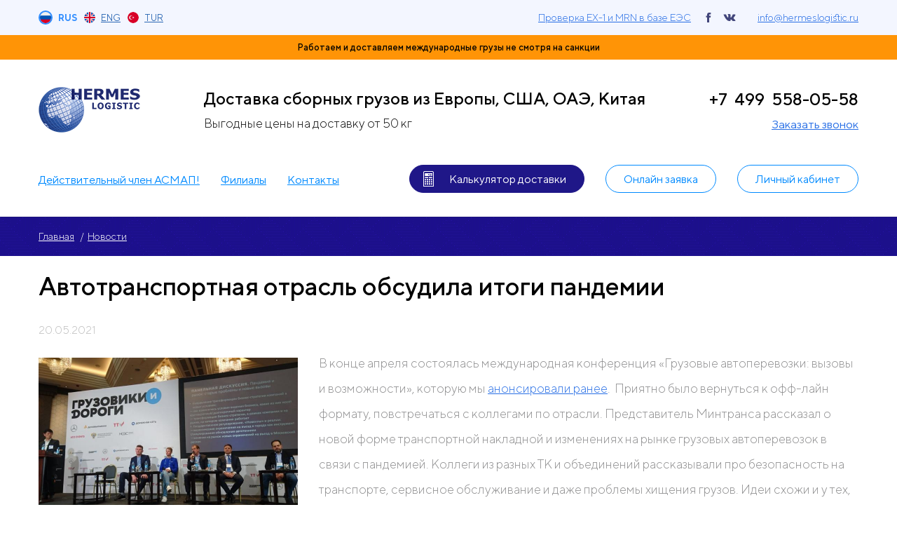

--- FILE ---
content_type: text/html; charset=UTF-8
request_url: https://hermeslogistic.ru/news/avtotransportnaya-otrasl-obsudila-itogi-pandemii
body_size: 13683
content:
<!DOCTYPE html>
<html lang="ru" dir="ltr">
  <head>
    <meta charset="utf-8" />
<noscript><style>form.antibot * :not(.antibot-message) { display: none !important; }</style>
</noscript><link rel="canonical" href="https://hermeslogistic.ru/news/avtotransportnaya-otrasl-obsudila-itogi-pandemii" />
<meta name="description" content="Чтобы ехать в будущее придётся сокращать издержки. Автоматический весовой контроль в рамках нацпроекта вызывает вопросы" />
<meta name="Generator" content="Drupal 8 (https://www.drupal.org)" />
<meta name="MobileOptimized" content="width" />
<meta name="HandheldFriendly" content="true" />
<meta name="viewport" content="width=device-width, initial-scale=1.0" />
<link rel="shortcut icon" href="/favicon.ico" type="image/vnd.microsoft.icon" />
<link rel="alternate" hreflang="ru" href="https://hermeslogistic.ru/news/avtotransportnaya-otrasl-obsudila-itogi-pandemii" />
<link rel="revision" href="https://hermeslogistic.ru/news/avtotransportnaya-otrasl-obsudila-itogi-pandemii" />
<script>(function(w,d,s,l,i){

  w[l]=w[l]||[];
  w[l].push({'gtm.start':new Date().getTime(),event:'gtm.js'});
  var f=d.getElementsByTagName(s)[0];
  var j=d.createElement(s);
  var dl=l!='dataLayer'?'&l='+l:'';
  j.src='https://www.googletagmanager.com/gtm.js?id='+i+dl+'';
  j.async=true;
  f.parentNode.insertBefore(j,f);

})(window,document,'script','dataLayer','GTM-W385ZFD');</script>

    <title>Автотранспортная отрасль обсудила итоги пандемии | Гермес-Логистика</title>
    <link rel="stylesheet" media="all" href="/core/themes/stable/css/system/components/ajax-progress.module.css?sjne9f" />
<link rel="stylesheet" media="all" href="/core/themes/stable/css/system/components/align.module.css?sjne9f" />
<link rel="stylesheet" media="all" href="/core/themes/stable/css/system/components/autocomplete-loading.module.css?sjne9f" />
<link rel="stylesheet" media="all" href="/core/themes/stable/css/system/components/fieldgroup.module.css?sjne9f" />
<link rel="stylesheet" media="all" href="/core/themes/stable/css/system/components/container-inline.module.css?sjne9f" />
<link rel="stylesheet" media="all" href="/core/themes/stable/css/system/components/clearfix.module.css?sjne9f" />
<link rel="stylesheet" media="all" href="/core/themes/stable/css/system/components/details.module.css?sjne9f" />
<link rel="stylesheet" media="all" href="/core/themes/stable/css/system/components/hidden.module.css?sjne9f" />
<link rel="stylesheet" media="all" href="/core/themes/stable/css/system/components/item-list.module.css?sjne9f" />
<link rel="stylesheet" media="all" href="/core/themes/stable/css/system/components/js.module.css?sjne9f" />
<link rel="stylesheet" media="all" href="/core/themes/stable/css/system/components/nowrap.module.css?sjne9f" />
<link rel="stylesheet" media="all" href="/core/themes/stable/css/system/components/position-container.module.css?sjne9f" />
<link rel="stylesheet" media="all" href="/core/themes/stable/css/system/components/progress.module.css?sjne9f" />
<link rel="stylesheet" media="all" href="/core/themes/stable/css/system/components/reset-appearance.module.css?sjne9f" />
<link rel="stylesheet" media="all" href="/core/themes/stable/css/system/components/resize.module.css?sjne9f" />
<link rel="stylesheet" media="all" href="/core/themes/stable/css/system/components/sticky-header.module.css?sjne9f" />
<link rel="stylesheet" media="all" href="/core/themes/stable/css/system/components/system-status-counter.css?sjne9f" />
<link rel="stylesheet" media="all" href="/core/themes/stable/css/system/components/system-status-report-counters.css?sjne9f" />
<link rel="stylesheet" media="all" href="/core/themes/stable/css/system/components/system-status-report-general-info.css?sjne9f" />
<link rel="stylesheet" media="all" href="/core/themes/stable/css/system/components/tabledrag.module.css?sjne9f" />
<link rel="stylesheet" media="all" href="/core/themes/stable/css/system/components/tablesort.module.css?sjne9f" />
<link rel="stylesheet" media="all" href="/core/themes/stable/css/system/components/tree-child.module.css?sjne9f" />
<link rel="stylesheet" media="all" href="/libraries/sweetalert2/dist/sweetalert2.min.css?sjne9f" />
<link rel="stylesheet" media="all" href="/modules/_contrib_/webform/css/webform.form.css?sjne9f" />
<link rel="stylesheet" media="all" href="/modules/_contrib_/webform/css/webform.element.details.toggle.css?sjne9f" />
<link rel="stylesheet" media="all" href="/modules/_contrib_/webform/css/webform.element.message.css?sjne9f" />
<link rel="stylesheet" media="all" href="/modules/_contrib_/antibot/css/antibot.css?sjne9f" />
<link rel="stylesheet" media="all" href="https://cdnjs.cloudflare.com/ajax/libs/select2/4.0.13/css/select2.min.css" />
<link rel="stylesheet" media="all" href="/modules/_contrib_/webform/css/webform.element.select2.css?sjne9f" />
<link rel="stylesheet" media="all" href="/modules/_contrib_/paragraphs/css/paragraphs.unpublished.css?sjne9f" />
<link rel="stylesheet" media="all" href="/modules/_contrib_/webform/css/webform.ajax.css?sjne9f" />
<link rel="stylesheet" media="all" href="/themes/_contrib_/im_origin/css/base.css?sjne9f" />
<link rel="stylesheet" media="all" href="/themes/_custom_/main_theme/css/base.css?sjne9f" />
<link rel="stylesheet" media="all" href="/themes/_contrib_/im_origin/css/layout.css?sjne9f" />
<link rel="stylesheet" media="all" href="/themes/_custom_/main_theme/css/layout.css?sjne9f" />
<link rel="stylesheet" media="all" href="/core/themes/classy/css/components/node.css?sjne9f" />
<link rel="stylesheet" media="all" href="/themes/_contrib_/im_origin/css/component.css?sjne9f" />
<link rel="stylesheet" media="all" href="/themes/_custom_/main_theme/css/component.css?sjne9f" />
<link rel="stylesheet" media="all" href="/libraries/tiny-slider/tiny-slider.css?sjne9f" />
<link rel="stylesheet" media="all" href="https://cdnjs.cloudflare.com/ajax/libs/select2/4.0.10/css/select2.min.css" />
<link rel="stylesheet" media="all" href="/themes/_custom_/main_theme/css/libs/select2.css?sjne9f" />
<link rel="stylesheet" media="all" href="/themes/_custom_/main_theme/css/libs/swal2.css?sjne9f" />
<link rel="stylesheet" media="all" href="/themes/_custom_/main_theme/css/theme.css?sjne9f" />

    
<!--[if lte IE 8]>
<script src="/core/assets/vendor/html5shiv/html5shiv.min.js?v=3.7.3"></script>
<![endif]-->

    <script type="application/json" data-drupal-selector="drupal-settings-json">{"path":{"baseUrl":"\/","scriptPath":null,"pathPrefix":"","currentPath":"node\/82","currentPathIsAdmin":false,"isFront":false,"currentLanguage":"ru"},"pluralDelimiter":"\u0003","suppressDeprecationErrors":true,"ajaxPageState":{"libraries":"antibot\/antibot.form,classy\/node,core\/html5shiv,helper_module\/menuToggle,im_main_theme\/bannersSlider,im_main_theme\/imMainTheme,im_main_theme\/select2,im_origin\/bootstrap-styles,im_yashare\/core,paragraphs\/drupal.paragraphs.unpublished,system\/base,webform\/webform.ajax,webform\/webform.element.details.save,webform\/webform.element.details.toggle,webform\/webform.element.message,webform\/webform.element.select,webform\/webform.element.select2,webform\/webform.form","theme":"im_main_theme","theme_token":null},"ajaxTrustedUrl":{"form_action_p_pvdeGsVG5zNF_XLGPTvYSKCf43t8qZYSwcfZl2uzM":true,"\/news\/avtotransportnaya-otrasl-obsudila-itogi-pandemii?ajax_form=1":true},"field_group":{"html_element":{"mode":"default","context":"view","settings":{"id":"","classes":"node__content__top","element":"div","show_label":false,"label_element":"h3","label_element_classes":"","attributes":"","effect":"none","speed":"fast"}}},"antibot":{"forms":{"webform-submission-kalkulyator-stoimosti-dostavki-paragraph-71-add-form":{"id":"webform-submission-kalkulyator-stoimosti-dostavki-paragraph-71-add-form","key":"7GmX8uVRGZPr0JvL3fwejdua2se7-ySdf18fd73FGVY"}}},"ajax":{"edit-actions-submit":{"callback":"::submitAjaxForm","event":"click","effect":"fade","speed":500,"progress":{"type":"fullscreen","message":""},"disable-refocus":true,"url":"\/news\/avtotransportnaya-otrasl-obsudila-itogi-pandemii?ajax_form=1","dialogType":"ajax","submit":{"_triggering_element_name":"op","_triggering_element_value":"\u0420\u0430\u0441\u0447\u0438\u0442\u0430\u0442\u044c"}}},"user":{"uid":0,"permissionsHash":"fc7b66aec591cd644c4f53f056e7a4aa091ba9298cbfeb9daff5b11ba3e34d86"}}</script>
<script src="/core/assets/vendor/domready/ready.min.js?v=1.0.8"></script>
<script src="/core/assets/vendor/jquery/jquery.min.js?v=3.5.1"></script>
<script src="/core/assets/vendor/jquery-once/jquery.once.min.js?v=2.2.3"></script>
<script src="/core/misc/drupalSettingsLoader.js?v=8.9.13"></script>
<script src="/sites/default/files/languages/ru_tRC3QvcCeLyMs5UdGUnzEs01hXYSOtFKpQiWC5Wynjo.js?sjne9f"></script>
<script src="/core/misc/drupal.js?v=8.9.13"></script>
<script src="/core/misc/drupal.init.js?v=8.9.13"></script>
<script src="/themes/_contrib_/im_origin/js/scrollSwipeDetect.js?v=1.0.0"></script>
<script src="/themes/_contrib_/im_origin/js/responsive.js?v=8.9.13"></script>
<script src="/themes/_contrib_/im_origin/js/originTheme.js?v=1.0.2"></script>
<script src="/libraries/sweetalert2/dist/sweetalert2.all.min.js?sjne9f"></script>
<script src="/core/misc/progress.js?v=8.9.13"></script>
<script src="/core/modules/responsive_image/js/responsive_image.ajax.js?v=8.9.13"></script>
<script src="/core/misc/ajax.js?v=8.9.13"></script>
<script src="/themes/_contrib_/im_origin/js/ajaxThrobber.js?v=20190404-01"></script>
<script src="/core/themes/stable/js/ajax.js?v=8.9.13"></script>
<script src="/modules/_custom_/helper_module/js/popupForm.js?sjne9f"></script>
<script src="/themes/_custom_/main_theme/js/imMainTheme.js?sjne9f"></script>
<script src="/libraries/tiny-slider/tiny-slider.js?sjne9f"></script>
<script src="/themes/_custom_/main_theme/js/bannersSlider.js?sjne9f"></script>
<script src="/core/misc/debounce.js?v=8.9.13"></script>
<script src="/core/misc/form.js?v=8.9.13"></script>
<script src="/modules/_contrib_/webform/js/webform.behaviors.js?v=8.9.13"></script>
<script src="/core/misc/states.js?v=8.9.13"></script>
<script src="/modules/_contrib_/webform/js/webform.states.js?v=8.9.13"></script>
<script src="/modules/_contrib_/webform/js/webform.form.js?v=8.9.13"></script>
<script src="/modules/_contrib_/webform/js/webform.element.details.save.js?v=8.9.13"></script>
<script src="/core/misc/announce.js?v=8.9.13"></script>
<script src="/modules/_contrib_/webform/js/webform.element.details.toggle.js?v=8.9.13"></script>
<script src="/core/assets/vendor/jquery-form/jquery.form.min.js?v=4.22"></script>
<script src="/themes/_contrib_/im_origin/js/jquery.form.ext.js?sjne9f"></script>
<script src="/modules/_contrib_/webform/js/webform.scroll.js?v=8.9.13"></script>
<script src="/modules/_contrib_/webform/js/webform.ajax.js?v=8.9.13"></script>
<script src="/modules/_contrib_/webform/js/webform.element.message.js?v=8.9.13"></script>
<script src="/modules/_contrib_/antibot/js/antibot.js?sjne9f"></script>
<script src="https://cdnjs.cloudflare.com/ajax/libs/select2/4.0.13/js/select2.min.js"></script>
<script src="/modules/_contrib_/webform/js/webform.element.select2.js?v=8.9.13"></script>
<script src="/modules/_contrib_/webform/js/webform.element.select.js?v=8.9.13"></script>
<script src="https://cdnjs.cloudflare.com/ajax/libs/select2/4.0.10/js/select2.min.js"></script>
<script src="/themes/_custom_/main_theme/js/select2init.js?sjne9f"></script>
<script src="https://yastatic.net/es5-shims/0.0.2/es5-shims.min.js" defer></script>
<script src="https://yastatic.net/share2/share.js" defer></script>
<script src="/modules/_custom_/helper_module/js/menuToggle.js?sjne9f"></script>

  </head>
  <body class="not-frontpage path-node page-node-news page-node-82 news-avtotransportnaya-otrasl-obsudila-itogi-pandemii site-language--ru">
    <noscript aria-hidden="true"><iframe src="https://www.googletagmanager.com/ns.html?id=GTM-W385ZFD"
 height="0" width="0" style="display:none;visibility:hidden"></iframe></noscript>
      <div class="dialog-off-canvas-main-canvas" data-off-canvas-main-canvas>
    <div id="page" class="page-container">
      <div id="page-toolbar" class="page-toolbar-container">
      <div class="layout-content">
          <div class="region region--toolbar">
    <div class="language-switcher-language-url block block-language block-language-blocklanguage-interface" id="block-lang-switch-toolbar" role="navigation">
  
    
  <div class="block-content">
          <ul class="links"><li hreflang="ru" data-drupal-link-system-path="node/82" class="ru is-active"><a href="/news/avtotransportnaya-otrasl-obsudila-itogi-pandemii" class="language-link is-active" hreflang="ru" data-drupal-link-system-path="node/82">Rus</a></li><li hreflang="en" data-drupal-link-system-path="node/82" class="en"><a href="/en" class="language-link" hreflang="en" data-drupal-link-system-path="&lt;front&gt;">Eng</a></li><li hreflang="tr" data-drupal-link-system-path="node/82" class="tr"><a href="/tr" class="language-link" hreflang="tr" data-drupal-link-system-path="&lt;front&gt;">Tur</a></li></ul>
      </div>
</div>
<div id="block-ex1checklink" class="block-content--full_html_block block block-block-content block-block-contenta577e5f4-bbcf-4ae1-bd36-cfe692c81779">
  
    
  <div class="block-content">
                      <div class="text-formatted field field--name-field-block-content field--type-text-long field--label-hidden field__item"><a href="/tamozhennoe-oformlenie/ex-1-check">Проверка EХ-1 и MRN в базе ЕЭС</a></div>
      
      </div>
</div>
<nav role="navigation" aria-labelledby="block-social-networks-links-toolbar-menu" id="block-social-networks-links-toolbar" class="block block-menu navigation menu--social-networks-links">
            
  <h2 class="block-title visually-hidden" id="block-social-networks-links-toolbar-menu">Social networks links</h2>
  

        
                                  <ul class="menu" data-level="0">
                            <li class="menu-item" data-item-id="menu-link-content-827fa6e5-1bf5-42b6-a5f7-3d6ec0d073bb">
                <a href="https://www.facebook.com/HermesLogRu/" target="_blank">          <span class="link-title">FB</span>
                  </a>
              </li>
                            <li class="menu-item" data-item-id="menu-link-content-de112252-713b-4b5b-a57b-f1fce9bea41d">
                <a href="https://vk.com/hermeslogru" target="_blank">          <span class="link-title">VK</span>
                  </a>
              </li>
        </ul>
  

  </nav>
<div id="block-maillink-toolbar" class="block-content--full_html_block block block-block-content block-block-content14e6b653-3ad0-4a82-8be9-f1f29223c705">
  
    
  <div class="block-content">
                      <div class="text-formatted field field--name-field-block-content field--type-text-long field--label-hidden field__item"><a href="mailto:info@hermeslogistic.ru">info@hermeslogistic.ru</a>
</div>
      
      </div>
</div>
<div id="block-online-order-link-narrow" class="block-content--full_html_block block block-block-content block-block-contentacb9e75f-2ec5-4cba-833c-d3ab02a7e701">
  
    
  <div class="block-content">
                      <div class="text-formatted field field--name-field-block-content field--type-text-long field--label-hidden field__item"><a href="#post-order" data-ajax-form-id="online_order">Онлайн заявка</a></div>
      
      </div>
</div>

  </div>

      </div>
        </div>
      <div class="over-header-container">
    <div class="layout-content">
        <div class="region region--over-header">
    <div id="block-notice-block" class="block-content--full_html_block block block-block-content block-block-contentd21c282e-57fa-4ea7-aba1-2a2f231d1dd6">
  
    
  <div class="block-content">
                      <div class="text-formatted field field--name-field-block-content field--type-text-long field--label-hidden field__item"><p>Работаем и доставляем международные грузы не смотря на санкции</p>
</div>
      
      </div>
</div>

  </div>

    </div>
  </div>
    <header id="header" class="page-header-container" aria-label="Шапка сайта">
        <div class="header-top header-container__header-top">
        <div class="layout-content header-top__layout-content">
            <div class="region region--header-top">
    <div id="block-brendingsaita" class="block block-system block-system-branding-block">
  
    
  <div class="block-content">
          <a href="/" title="Главная" rel="home" class="site-logo">
      <img src="/sites/default/files/hermes-logo-2020_0.png" alt="Главная" class="site-logo-img"/>
    </a>
        </div>
</div>
<div id="block-slogan-and-notice-header" class="block-content--full_html_block block block-block-content block-block-content3bb03443-59ba-45f5-963f-5962e5455006">
  
    
  <div class="block-content">
                      <div class="text-formatted field field--name-field-block-content field--type-text-long field--label-hidden field__item"><div class="slogan">Доставка сборных грузов из Европы, США, ОАЭ, Китая</div>
<div class="slogan-notice">Выгодные цены на доставку от 50 кг</div></div>
      
      </div>
</div>
<div id="block-contact-phone-header" class="block-content--full_html_block block block-block-content block-block-contenta1adde3a-fa07-4611-b3f3-a36852ac48d4">
  
    
  <div class="block-content">
                      <div class="text-formatted field field--name-field-block-content field--type-text-long field--label-hidden field__item"><div class="contact-data-block phone-container"><a href="tel:+74995580558" class="calltracking">+7 (499) 558-05-58</a></div>
<div class="contact-data-block callback-request-link-container"><a href="#request-callback" data-ajax-form-id="callback">Заказать звонок</a></div></div>
      
      </div>
</div>
<div id="block-menu-toggle" class="block block-helper-module block-menu-togle-element">
  
    
  <div class="block-content">
          <div  class="menu-toggle menu-burger" data-slave-block-id="narrow-screen-menu">
  <div></div>
  <div></div>
  <div></div>
</div>
      </div>
</div>

  </div>

        </div>
    </div>
            <div id="narrow-screen-menu" class="narrow-screen-menu-container display-none">
        <div class="narrow-screen-menu-regioins-container">
                            <div class="region region--narrow-screen-menu">
    <nav role="navigation" aria-labelledby="block-main-navigation-narrow-menu" id="block-main-navigation-narrow" class="block block-menu navigation menu--main-navigation--narrow">
            
  <h2 class="block-title visually-hidden" id="block-main-navigation-narrow-menu">Основное меню (узкий экран)</h2>
  

        
                                                                <ul class="menu" data-level="0">
                            <li class="menu-item" data-item-id="menu-link-content-8594f014-7657-44a1-b1a2-d77dd1fd1b12">
                <a href="/tamozhennoe-oformlenie/ex-1-check" data-drupal-link-system-path="node/67">          <span class="link-title">Проверка EХ-1 и MRN в базе ЕЭС</span>
                  </a>
              </li>
                            <li class="menu-item" data-item-id="menu-link-content-3c278e4c-8494-4ce9-adf6-1948405104df">
                <a href="/transportnye-uslugi" data-drupal-link-system-path="node/2">          <span class="link-title">Действительный член АСМАП!</span>
                  </a>
              </li>
                            <li class="menu-item" data-item-id="menu-link-content-9ec2f5a5-48ea-4945-956d-bebd46bd2f68">
                <a href="/nashi-filialy" data-drupal-link-system-path="node/61">          <span class="link-title">Филиалы</span>
                  </a>
              </li>
                            <li class="menu-item" data-item-id="menu-link-content-4745fe1c-2be1-4ddd-b829-310042ee5aa9">
                <a href="/kontakty" data-drupal-link-system-path="node/29">          <span class="link-title">Контакты</span>
                  </a>
              </li>
                            <li class="menu-item" data-item-id="menu-link-content-6595838b-bca3-43a1-9dc2-9914de5fdb9b">
                <a href="http://lk.hermeslog.com/dblgn/?back=/cargoes_active">          <span class="link-title">Личный кабинет</span>
                  </a>
              </li>
        </ul>
  

  </nav>
<nav role="navigation" aria-labelledby="block-uslugi-menu" id="block-uslugi" class="block block-menu navigation menu--services">
            
  <h2 class="block-title visually-hidden" id="block-uslugi-menu">Услуги</h2>
  

        
                                                                          <ul class="menu" data-level="0">
                            <li class="menu-item" data-item-id="menu-link-content-eda8cf29-31fd-4744-b447-f8bab04350a3">
                <a href="/transportnye-uslugi" data-drupal-link-system-path="node/2">          <span class="link-title">Транспортные услуги</span>
                  </a>
              </li>
                            <li class="menu-item" data-item-id="menu-link-content-f1760d82-1604-4b76-9c6a-01fbb10c9015">
                <a href="/skladskie-uslugi" data-drupal-link-system-path="node/9">          <span class="link-title">Складские услуги</span>
                  </a>
              </li>
                            <li class="menu-item" data-item-id="menu-link-content-b0ffefb5-0e00-421e-a4b2-c77a4cf5477b">
                <a href="/tamozhennoe-oformlenie" data-drupal-link-system-path="node/10">          <span class="link-title">Таможенное оформление</span>
                  </a>
              </li>
                            <li class="menu-item" data-item-id="menu-link-content-6478b85c-8aff-4e0a-9d1a-439cd6cbd61b">
                <a href="/uslugi-dlya-fiz-lits" data-drupal-link-system-path="node/12">          <span class="link-title">Услуги для физ. лиц</span>
                  </a>
              </li>
                            <li class="menu-item" data-item-id="menu-link-content-18f8118c-b753-4b0c-8986-88a53e238acd">
                <a href="/otraslevye-resheniya" data-drupal-link-system-path="node/57">          <span class="link-title">Отраслевые решения</span>
                  </a>
              </li>
                            <li class="menu-item" data-item-id="menu-link-content-d59412c2-0501-40be-9178-d72b35809360">
                <a href="/autsorsing-ved" data-drupal-link-system-path="node/11">          <span class="link-title">Аутсорсинг ВЭД</span>
                  </a>
              </li>
        </ul>
  

  </nav>

  </div>

                            <div class="region region--narrow-screen-menu-bottom">
    <nav role="navigation" aria-labelledby="block-social-networks-links-narrow-screen-menu-menu" id="block-social-networks-links-narrow-screen-menu" class="block block-menu navigation menu--social-networks-links">
            
  <h2 class="block-title visually-hidden" id="block-social-networks-links-narrow-screen-menu-menu">Social networks links</h2>
  

        
                                  <ul class="menu" data-level="0">
                            <li class="menu-item" data-item-id="menu-link-content-827fa6e5-1bf5-42b6-a5f7-3d6ec0d073bb">
                <a href="https://www.facebook.com/HermesLogRu/" target="_blank">          <span class="link-title">FB</span>
                  </a>
              </li>
                            <li class="menu-item" data-item-id="menu-link-content-de112252-713b-4b5b-a57b-f1fce9bea41d">
                <a href="https://vk.com/hermeslogru" target="_blank">          <span class="link-title">VK</span>
                  </a>
              </li>
        </ul>
  

  </nav>
<div id="block-mail-link-narrow-screen-menu" class="block-content--full_html_block block block-block-content block-block-content14e6b653-3ad0-4a82-8be9-f1f29223c705">
  
    
  <div class="block-content">
                      <div class="text-formatted field field--name-field-block-content field--type-text-long field--label-hidden field__item"><a href="mailto:info@hermeslogistic.ru">info@hermeslogistic.ru</a>
</div>
      
      </div>
</div>

  </div>

                </div>
    </div>
            <div class="header-midle-container">
        <div class="layout-content">
            <div class="region region--header">
    <nav role="navigation" aria-labelledby="block-header-menu-menu" id="block-header-menu" class="block block-menu navigation menu--header-menu">
            
  <h2 class="block-title visually-hidden" id="block-header-menu-menu">Header menu</h2>
  

        
                                            <ul class="menu" data-level="0">
                            <li class="menu-item" data-item-id="menu-link-content-7be7442d-cb44-4c43-9628-49d88d74c02e">
                <a href="/transportnye-uslugi#asmap" data-drupal-link-system-path="node/2">          <span class="link-title">Действительный член АСМАП!</span>
                  </a>
              </li>
                            <li class="menu-item" data-item-id="menu-link-content-f67ad7c9-2539-48c1-9f35-1ab189f2d11b">
                <a href="/nashi-filialy" data-drupal-link-system-path="node/61">          <span class="link-title">Филиалы</span>
                  </a>
              </li>
                            <li class="menu-item" data-item-id="menu-link-content-a35d1f69-bee7-4135-b2bb-c31e6f71d4a9">
                <a href="/kontakty" data-drupal-link-system-path="node/29">          <span class="link-title">Контакты</span>
                  </a>
              </li>
        </ul>
  

  </nav>
<nav role="navigation" aria-labelledby="block-header-menu-2-menu" id="block-header-menu-2" class="block block-menu navigation menu--header-menu-2">
            
  <h2 class="block-title visually-hidden" id="block-header-menu-2-menu">Header menu 2</h2>
  

        
                                            <ul class="menu" data-level="0">
                            <li class="menu-item" data-item-id="menu-link-content-871b75db-e37c-477c-be49-0c14951784ca">
                <a href="#calculator">          <span class="link-title">Калькулятор доставки</span>
                  </a>
              </li>
                            <li class="menu-item" data-item-id="menu-link-content-b60d7ac5-c204-47da-9ccf-a13f7085f5d2">
                <a href="#post-order" data-ajax-form-id="online_order">          <span class="link-title">Онлайн заявка</span>
                  </a>
              </li>
                            <li class="menu-item" data-item-id="menu-link-content-60c599b6-2fe3-4ba3-9598-810192877f7a">
                <a href="http://lk.hermeslog.com/dblgn/?back=/cargoes_active" target="_blank">          <span class="link-title">Личный кабинет</span>
                  </a>
              </li>
        </ul>
  

  </nav>

  </div>

        </div>
    </div>
          </header>
  <div class="under-header-separator"></div>
          <div class="breadcrumbs-container">
      <div class="layout-content">
          <div class="region region--breadcrumb">
    <div id="block-strokanavigacii" class="block block-system block-system-breadcrumb-block">
  
    
  <div class="block-content">
            <nav class="breadcrumb" role="navigation" aria-labelledby="system-breadcrumb">
    <h2 id="system-breadcrumb" class="visually-hidden">Строка навигации</h2>
    <ul>
          <li>
                  <a href="https://hermeslogistic.ru/">Главная</a> <span class="delimiter"> / </span>              </li>
          <li>
                  <a href="/news">Новости</a>               </li>
        </ul>
  </nav>

      </div>
</div>

  </div>

      </div>
    </div>
    <div class="page-main-container">
    <div id="main" class="layout-content page-main-container__layout-content">
            <div class="main-content-container">
                  <div class="highlighted" role="complementary">
              <div class="region region--highlighted">
    <div data-drupal-messages-fallback class="hidden"></div>

  </div>

          </div>
                <main id="content">
            <a id="main-content" tabindex="-1"></a>
            
              <div class="region region--title">
    <div id="block-zagolovokstranicy" class="block block-core block-page-title-block">
  
    
  <div class="block-content">
          
  <h1 class="page-title"><span class="page-title-text"><span class="field field--name-title field--type-string field--label-hidden">Автотранспортная отрасль обсудила итоги пандемии</span>
</span></h1>


      </div>
</div>

  </div>

              <div class="region region--page-content">
    <div id="block-soderzimoestranicy" class="block block-system block-system-main-block">
  
    
  <div class="block-content">
          
	

<article class="node node--type-news node-id-82 node--promoted node--view-mode-full">
	
	
			<header class="article-header">
			<div class="node__submitted">
				<div class="node-created">
					20.05.2021
				</div>
			</div>
		</header>
	
	<div class="node__content">
		
<div  class="node__content__top">
                  <div class="field field--name-field-promo-image field--type-image field--label-hidden field__item">  <img src="/sites/default/files/styles/370x230/public/img/node/news/promo_images/konferentsiya.jpg?itok=5rWNmZMu" width="370" height="230" alt="" class="image-style-_70x230" />


</div>
                  <div class="text-formatted field field--name-body field--type-text-with-summary field--label-hidden field__item"><p>В конце апреля состоялась международная конференция «Грузовые автоперевозки: вызовы и возможности», которую мы <a href="/news/avtoperevozchiki-obsudyat-itogi-pandemii">анонсировали ранее</a>.&nbsp; Приятно было вернуться к офф-лайн формату, повстречаться с коллегами по отрасли. Представитель Минтранса рассказал о новой форме транспортной накладной и изменениях на рынке грузовых автоперевозок в связи с пандемией. Коллеги из разных ТК и объединений рассказывали про&nbsp;безопасность на транспорте, сервисное обслуживание и даже проблемы хищения грузов. Идеи схожи и у тех, кто занимается локальными перевозками (например, для ритейла), и у тех, кто выполняет <a href="/transportnye-uslugi">международные автоперевозки</a> как мы — развиваться будут те компании, кто начал сокращать издержки и внедрять современное управление логистикой не только из-за пандемии, а с прицелом на будущее.</p>

<p>Отдельной темой, которая тоже обсуждалась на конференции, но факту уже давно вышла из кабинетов — стали автоматические пункты весогабаритного контроля. Новое постановление правительства вступит в силу 1 сентября 2021 года, в соответствии с ним большегрузы будут проезжать автоматические пункты без остановки и с дистанцией 20+ метров, а также заплатят повышенные штрафы в случае перегруза (до 500тыс. руб., притом штраф оформляется на владельца а/м). В рамках нацпроекта&nbsp;«Безопасные и качественные дороги» к 2024 году появится 750 автоматических пунктов, по сути они накроют подъезды ко всем крупным городам. Но пока технически система работает с нареканиями: например, на отдельно взятых соседних пунктах измерения разнятся в 1,5 раза. Будем надеяться, что автоматические пункты контроля будут внедряться более тщательно, чем это было с тахографами и режимом работы и отдыха.</p>
</div>
      
  </div>

	</div>
		<div class="node__bottom">
			  <div id="prevnext-previous" class="prevnext-element previous">
    <a href="/news/avtoperevozchiki-obsudyat-itogi-pandemii">Предыдущая</a>
  </div>

			<div class="yashare-container">
<span class="share-container--label">Поделитесь в соцсетях</span>
<div class="ya-share2" data-services="vkontakte,facebook,odnoklassniki,telegram"></div>
</div>
			  <div id="prevnext-next" class="prevnext-element next">
    <a href="/news/platniy-proezd-i-covid">Следующая</a>
  </div>

		</div>
</article>

      </div>
</div>

  </div>

              <div class="region region--under-content">
    <div id="block-bottomblocksfornews2" class="block-content--block_with_paragraphs block block-block-content block-block-contentaf4799a4-e852-415a-87ae-808cec091e13">
  
    
  <div class="block-content">
                <div class="field field--name-field-paragraphs field--type-entity-reference-revisions field--label-hidden field__items">
              <div class="field__item">	<div style="padding-top:7%;" class="paragraph paragraph--type--indent paragraph--view-mode--default" data-paragraph-id="70" id="70">
					
			</div>
</div>
              <div class="field__item">  <div id="calculator" class="paragraph paragraph--type--form paragraph--view-mode--default" data-paragraph-id="71">
          <div class="paragraph--content">            <div class="field field--name-field-header field--type-string field--label-hidden field__item"><h2>Калькулятор доставки</h2>
</div>
                  <div class="field field--name-field-webform field--type-webform field--label-hidden field__item"><a id="webform-submission-kalkulyator-stoimosti-dostavki-paragraph-71-form-ajax-content" tabindex="-1" aria-hidden="true"></a><div id="webform-submission-kalkulyator-stoimosti-dostavki-paragraph-71-form-ajax" class="webform-ajax-form-wrapper" data-effect="fade" data-progress-type="fullscreen"><div class="webform-container">
    <form class="webform-submission-form webform-submission-add-form webform-submission-kalkulyator-stoimosti-dostavki-form webform-submission-kalkulyator-stoimosti-dostavki-add-form webform-submission-kalkulyator-stoimosti-dostavki-paragraph-71-form webform-submission-kalkulyator-stoimosti-dostavki-paragraph-71-add-form js-webform-details-toggle webform-details-toggle antibot" data-track-submition data-ym-goal-id="FORM_CALC" data-drupal-selector="webform-submission-kalkulyator-stoimosti-dostavki-paragraph-71-add-form" data-action="/news/avtotransportnaya-otrasl-obsudila-itogi-pandemii" action="/antibot" method="post" id="webform-submission-kalkulyator-stoimosti-dostavki-paragraph-71-add-form" accept-charset="UTF-8">
      
      <noscript>
  <div class="antibot-no-js antibot-message antibot-message-warning">Вы должны включить JavaScript чтобы использовать эту форму.</div>
</noscript>
<div class="group--top js-form-wrapper form-wrapper" data-drupal-selector="edit-container-top" id="edit-container-top"><div class="webform-element--title-inline js-form-item form-item js-form-type-select form-type-select js-form-item-from form-item-from">
      <label for="edit-from" class="js-form-required form-required"><span class="label-content">Откуда:</span></label>
      
  <div class="form-element-wrapper">
        <select class="select2 js-webform-select2 webform-select2 form-select required" data-minimum-results-for-search="Infinity" data-width="202px" placeholder="Выберите" data-placeholder="Выберите" data-drupal-selector="edit-from" id="edit-from" name="from" required="required" aria-required="true"><option value="" selected="selected">Выберите</option><option value="china">Китай (авто, 20-25 дн)</option><option value="china_rw">Китай (Ж/Д, 30-35 дн)</option><option value="turk">Турция</option><option value="usa">США</option><option value="euro">Германия, Латвия</option><option value="other">другая страна</option></select>
                
      </div>
  
</div>
<div class="webform-element--title-inline js-form-item form-item js-form-type-select form-type-select js-form-item-category form-item-category">
      <label for="edit-category" class="js-form-required form-required"><span class="label-content">Категория:</span></label>
      
  <div class="form-element-wrapper">
        <select class="select2 js-webform-select2 webform-select2 form-select required" data-minimum-results-for-search="Infinity" data-width="175px" data-placeholder="Выберите" data-drupal-selector="edit-category" id="edit-category" name="category" required="required" aria-required="true"><option value="" selected="selected">Выберите</option><option value="zapch">Запчасти</option><option value="instr">Инструмент</option><option value="equipment">Оборудование/расходные материалы</option><option value="stroi_santeh">Строительные материалы/Сантехника</option><option value="text">Текстиль</option><option value="mebel">Мебель мягкая/корпусная/фурнитура</option><option value="fiz">Грузы для физ.лиц/прочие грузы</option></select>
                
      </div>
  
</div>
<div class="weight-field webform-element--title-inline webform-has-field-suffix js-form-item form-item js-form-type-number form-type-number js-form-item-weight form-item-weight">
      <label for="edit-weight" class="js-form-required form-required"><span class="label-content">Вес:</span></label>
      
  <div class="form-element-wrapper">
        <div  class="input-wrapper required" data-input-type="number" data-title="Вес:"><input autocomplete="off" data-drupal-selector="edit-weight" type="number" id="edit-weight" name="weight" value="1" step="any" min="1" class="form-number required" required="required" aria-required="true" /></div>

          <span class="field-suffix">кг</span>
                
      </div>
  
</div>
<div data-drupal-selector="edit-actions" class="form-actions webform-actions js-form-wrapper form-wrapper" id="edit-actions"><input class="webform-button--submit button button--primary js-form-submit form-submit" data-drupal-selector="edit-actions-submit" data-disable-refocus="true" type="submit" id="edit-actions-submit" name="op" value="Расчитать" />

</div>
</div>
<div class="group--bottom js-form-wrapper form-wrapper" data-drupal-selector="edit-container-add-info" id="edit-container-add-info"><div class="add-param-notice js-form-item form-item js-form-type-webform-markup form-type-webform-markup js-form-item-markup form-item-markup form-no-label" id="edit-markup">
      
  <div class="form-element-wrapper">
        Если вы хотите получить более точный расчёт, то заполните дополнительные поля с информацией о грузе или <a href="#request-callback" data-ajax-form-id="callback">закажите звонок</a> нашего менеджера.
                
      </div>
  
</div>
<div class="add-order-params-input-container js-form-wrapper form-wrapper" data-drupal-selector="edit-elements-container-3" id="edit-elements-container-3"><div class="volume-element webform-element--title-inline webform-has-field-suffix js-form-item form-item js-form-type-number form-type-number js-form-item-volume form-item-volume">
      <label for="edit-volume"><span class="label-content">Объем:</span></label>
      
  <div class="form-element-wrapper">
        <div  class="input-wrapper" data-input-type="number" data-title="Объем:"><input data-drupal-selector="edit-volume" type="number" id="edit-volume" name="volume" value="0" step="0.01" min="0" class="form-number" /></div>

          <span class="field-suffix">м³</span>
                
      </div>
  
</div>
<div class="cargo-cost-element webform-element--title-inline js-form-item form-item js-form-type-number form-type-number js-form-item-cargo-cost form-item-cargo-cost">
      <label for="edit-cargo-cost"><span class="label-content">Стоимость груза:</span></label>
      
  <div class="form-element-wrapper">
        <div  class="input-wrapper" data-input-type="number" data-title="Стоимость груза:"><input data-drupal-selector="edit-cargo-cost" type="number" id="edit-cargo-cost" name="cargo_cost" value="0" step="any" min="0" class="form-number" /></div>

                
      </div>
  
</div>
<div class="webform-element--title-inline js-form-item form-item js-form-type-select form-type-select js-form-item-valyuta form-item-valyuta">
      <label for="edit-valyuta" class="js-form-required form-required"><span class="label-content">Валюта:</span></label>
      
  <div class="form-element-wrapper">
        <select class="select2 js-webform-select2 webform-select2 form-select required" data-minimum-results-for-search="Infinity" data-width="100%" data-placeholder="Валюта" data-drupal-selector="edit-valyuta" id="edit-valyuta" name="valyuta" required="required" aria-required="true"><option value="">Выберите</option><option value="USD" selected="selected">$</option><option value="EURO">€</option></select>
                
      </div>
  
</div>
<div class="js-form-item form-item js-form-type-checkbox form-type-checkbox js-form-item-cargo-insurance form-item-cargo-insurance">
      
  <div class="form-element-wrapper">
        <div class="description">
      <div id="edit-cargo-insurance--description" class="webform-element-description">Страховка груза:</div>

    </div>
        <input class="switch-style form-checkbox" data-drupal-selector="edit-cargo-insurance" aria-describedby="edit-cargo-insurance--description" type="checkbox" id="edit-cargo-insurance" name="cargo_insurance" value="1" />

                
            <label data-on-label="Нужна" data-off-label="Не нужна" for="edit-cargo-insurance" class="option"><span class="label-content">Страховка груза</span></label>
        </div>
  
</div>
</div>
</div>
<div class="calculation-result-container-wrapper js-form-wrapper form-wrapper" data-drupal-selector="edit-calculation-result" id="edit-calculation-result"></div>
<input data-drupal-selector="edit-antibot-key" type="hidden" name="antibot_key" value="" />
<input autocomplete="off" data-drupal-selector="form-s1nzxp0ovkbe83ontbdzsd-mdicrvk-zfrrvcge7-au" type="hidden" name="form_build_id" value="form-S1NZXP0OvKbE83ONTbdzSD_MdICRvk-ZFrRvCge7_AU" />
<input data-drupal-selector="edit-webform-submission-kalkulyator-stoimosti-dostavki-paragraph-71-add-form" type="hidden" name="form_id" value="webform_submission_kalkulyator_stoimosti_dostavki_paragraph_71_add_form" />


      
    </form>
    <div class="form-offerta-notice">
      Заполняя форму на нашем сайте, вы соглашаетесь с условиями <a target="_blank" href="/politika-konfidentsialnosti">пользовательского соглашения</a>

    </div>
</div>

</div></div>
      </div>
      </div>
</div>
              <div class="field__item">	<div style="padding-top:7%;" class="paragraph paragraph--type--indent paragraph--view-mode--default" data-paragraph-id="72" id="72">
					
			</div>
</div>
              <div class="field__item">  <div class="paragraph paragraph--type--with-blocks paragraph--view-mode--default" data-paragraph-id="73" id="73">
          <div class="paragraph--content">      <div class="field field--name-field-blocks field--type-entity-reference field--label-hidden field__items">
              <div class="field__item">            <div class="text-formatted field field--name-field-block-content field--type-text-long field--label-hidden field__item"><div class="menu-and-slider">
<nav role="navigation" aria-labelledby="block-transportnyeuslugi-menu" id="block-transportnyeuslugi" class="block block-menu navigation menu--cargo-services-by-countries">
      
  <h2 class="block-title" id="block-transportnyeuslugi-menu">Транспортные услуги</h2>
  
  <div class="separator"></div>
  <div class="menu-cotainer">
    <div class="notice-container">
      Из какой страны требуется доставить груз?
    </div>
              
                                                                                    <ul class="menu" data-level="0">
                            <li class="menu-item" data-item-id="menu-link-content-fe173483-8b4a-4867-bf31-dd6505ecdd34">
                <a href="/transportnye-uslugi/dostavka-iz-germanii" data-drupal-link-system-path="node/3">          <span class="link-title">Германия</span>
                  </a>
              </li>
                            <li class="menu-item" data-item-id="menu-link-content-3546aca6-87a1-4d39-9706-e58804323912">
                <a href="/transportnye-uslugi/dostavki-gruzov-iz-pribaltiki" data-drupal-link-system-path="node/4">          <span class="link-title">Прибалтика</span>
                  </a>
              </li>
                            <li class="menu-item" data-item-id="menu-link-content-72f3cfad-031a-414b-9d00-6ef435dfd2d7">
                <a href="/transportnye-uslugi" data-drupal-link-system-path="node/2">          <span class="link-title">Европа</span>
                  </a>
              </li>
                            <li class="menu-item" data-item-id="menu-link-content-4fd4b4d9-c70f-47db-b5a4-c8c797344dbb">
                <a href="/transportnye-uslugi/dostavki-gruzov-iz-kitaya" data-drupal-link-system-path="node/5">          <span class="link-title">Китай</span>
                  </a>
              </li>
                            <li class="menu-item" data-item-id="menu-link-content-8896e84b-caa6-4132-bc89-181fa6504740">
                <a href="/transportnye-uslugi/dostavka-gruzov-iz-ssha" data-drupal-link-system-path="node/6">          <span class="link-title">США</span>
                  </a>
              </li>
                            <li class="menu-item" data-item-id="menu-link-content-d3c9edc6-4fde-4fbd-b030-e51b95aac76e">
                <a href="/transportnye-uslugi/dostavka-gruzov-iz-oae" data-drupal-link-system-path="node/7">          <span class="link-title">ОАЭ</span>
                  </a>
              </li>
                            <li class="menu-item" data-item-id="menu-link-content-76672df3-2c3f-4fba-be95-3d13dd159963">
                <a href="/transportnye-uslugi/dostavka-gruzov-iz-turtsii" data-drupal-link-system-path="node/8">          <span class="link-title">Турция</span>
                  </a>
              </li>
        </ul>
  

      </div>
</nav>

<nav role="navigation" aria-labelledby="block-menyuvshapke3-menu" id="block-menyuvshapke3" class="block block-menu navigation menu--header-menu-3">
            
  <h2 class="block-title visually-hidden" id="block-menyuvshapke3-menu">Меню в шапке 3</h2>
  

        
                                                                          <ul class="menu" data-level="0">
                            <li class="menu-item" data-item-id="menu-link-content-af926a5f-5dab-4938-a227-47bf33757c78">
                <a href="/skladskie-uslugi" data-drupal-link-system-path="node/9">          <span class="link-title">Складские услуги</span>
                  </a>
              </li>
                            <li class="menu-item" data-item-id="menu-link-content-7f5efbfe-db88-4f48-b44b-8bd60bd0a71e">
                <a href="/tamozhennoe-oformlenie" data-drupal-link-system-path="node/10">          <span class="link-title">Таможенное оформление</span>
                  </a>
              </li>
                            <li class="menu-item" data-item-id="menu-link-content-cf40caae-fbdf-42fa-9f2a-6a9ed398e602">
                <a href="/autsorsing-ved" data-drupal-link-system-path="node/11">          <span class="link-title">Аутсорсинг ВЭД</span>
                  </a>
              </li>
                            <li class="menu-item" data-item-id="menu-link-content-cc302e69-9d37-49c5-8bce-414e21ea830a">
                <a href="/otraslevye-resheniya" data-drupal-link-system-path="node/57">          <span class="link-title">Отраслевые решения</span>
                  </a>
              </li>
                            <li class="menu-item" data-item-id="menu-link-content-cbdee304-7d4c-4648-a57c-a878771adea2">
                <a href="/istoriya-kompanii" data-drupal-link-system-path="node/13">          <span class="link-title">История компании</span>
                  </a>
              </li>
                            <li class="menu-item" data-item-id="menu-link-content-e42d2fba-437b-4cea-891c-ab9b6c0434cf">
                <a href="/uslugi-dlya-fiz-lits" data-drupal-link-system-path="node/12">          <span class="link-title">Услуги для физ. лиц</span>
                  </a>
              </li>
        </ul>
  

  </nav>

<div id="block-slaydervshapke" class="block-content--block_with_paragraphs block block-block-content block-block-content594f1cad-4eea-4d98-bb1a-78407b4b16a9">
  
    
  <div class="block-content">
                <div class="field field--name-field-paragraphs field--type-entity-reference-revisions field--label-hidden field__items">
              <div class="field__item">  <div class="paragraph paragraph--type--banners-slider paragraph--view-mode--default" data-paragraph-id="1" id="1">
          <div class="paragraph--content">      <div class="field field--name-field-bannery field--type-entity-reference field--label-hidden">
      <div class="field__items">
              <div class="field__item"><article  class="media media--bundle-banner media-id-2 media--view-mode-default">
  
  
<div  class="group--texts">
                  <div class="field field--name-field-text field--type-text-long field--label-hidden field__item"><p>Доставка запчастей<br />
для&nbsp;автомобилей<br />
и спецтехники</p>
</div>
                  <div class="text-formatted field field--name-field-text-2 field--type-text-long field--label-hidden field__item"><p>из Европы, Турции, Азии, США, ОАЭ</p>
</div>
      
  </div>
            <div class="field field--name-field-media-image field--type-image field--label-hidden field__item">  <img src="/sites/default/files/img/media/banners/parts.png" width="268" height="168" alt="" />

</div>
                  <div class="field field--name-field-link-url field--type-ext-link field--label-hidden field__item"><a href="/otraslevye-resheniya/avtozapchasti-zapchasti-dlya-gruzovoj-tehniki-i-zapchasti-dlya-spetstehniki">/otraslevye-resheniya/avtozapchasti-zapchasti-dlya-gruzovoj-tehniki-i-zapchasti…</a></div>
      
</article>
</div>
              <div class="field__item"><article  class="media media--bundle-banner media-id-1 media--view-mode-default">
  
  
<div  class="group--texts">
                  <div class="field field--name-field-text field--type-text-long field--label-hidden field__item"><p>Доставка<br />
оборудования и<br />
комплектующих</p>
</div>
                  <div class="text-formatted field field--name-field-text-2 field--type-text-long field--label-hidden field__item"><p>из Европы, Азии, Америки</p>
</div>
      
  </div>
            <div class="field field--name-field-media-image field--type-image field--label-hidden field__item">  <img src="/sites/default/files/img/media/banners/stanok.png" width="212" height="225" alt="" />

</div>
                  <div class="field field--name-field-link-url field--type-ext-link field--label-hidden field__item"><a href="/otraslevye-resheniya/oborudovanie">/otraslevye-resheniya/oborudovanie</a></div>
      
</article>
</div>
              <div class="field__item"><article  class="media media--bundle-banner media-id-10 media--view-mode-default">
  
  
<div  class="group--texts">
                  <div class="field field--name-field-text field--type-text-long field--label-hidden field__item"><p>Профессиональный<br />
инструмент и<br />
оборудование</p>
</div>
                  <div class="text-formatted field field--name-field-text-2 field--type-text-long field--label-hidden field__item"><p>из Европы, Турции, Азии, США</p>
</div>
      
  </div>
            <div class="field field--name-field-media-image field--type-image field--label-hidden field__item">  <img src="/sites/default/files/img/media/banners/tool.png" width="250" height="250" alt="" />

</div>
                  <div class="field field--name-field-link-url field--type-ext-link field--label-hidden field__item"><a href="/otraslevye-resheniya/professionalnyj-instrument-i-oborudovanie">/otraslevye-resheniya/professionalnyj-instrument-i-oborudovanie</a></div>
      
</article>
</div>
              <div class="field__item"><article  class="media media--bundle-banner media-id-11 media--view-mode-default">
  
  
<div  class="group--texts">
                  <div class="field field--name-field-text field--type-text-long field--label-hidden field__item"><p>Сантехника<br />
и мебель для<br />
санузлов</p>
</div>
                  <div class="text-formatted field field--name-field-text-2 field--type-text-long field--label-hidden field__item"><p>из Европы, Турции, Азии, США</p>
</div>
      
  </div>
            <div class="field field--name-field-media-image field--type-image field--label-hidden field__item">  <img src="/sites/default/files/img/media/banners/plumbing.png" width="250" height="250" alt="" />

</div>
                  <div class="field field--name-field-link-url field--type-ext-link field--label-hidden field__item"><a href="/otraslevye-resheniya/santehnika">/otraslevye-resheniya/santehnika</a></div>
      
</article>
</div>
              <div class="field__item"><article  class="media media--bundle-banner media-id-12 media--view-mode-default">
  
  
<div  class="group--texts">
                  <div class="field field--name-field-text field--type-text-long field--label-hidden field__item"><p>Строительные<br />
и отделочные<br />
материалы</p>
</div>
                  <div class="text-formatted field field--name-field-text-2 field--type-text-long field--label-hidden field__item"><p>из Европы, Турции, Азии, США</p>
</div>
      
  </div>
            <div class="field field--name-field-media-image field--type-image field--label-hidden field__item">  <img src="/sites/default/files/img/media/banners/stroymat.png" width="250" height="250" alt="" />

</div>
                  <div class="field field--name-field-link-url field--type-ext-link field--label-hidden field__item"><a href="/otraslevye-resheniya/stroitelnye-materialy">/otraslevye-resheniya/stroitelnye-materialy</a></div>
      
</article>
</div>
              <div class="field__item"><article  class="media media--bundle-banner media-id-13 media--view-mode-default">
  
  
<div  class="group--texts">
                  <div class="field field--name-field-text field--type-text-long field--label-hidden field__item"><p>Текстильные<br />
материалы, ткани,<br />
фурнитура</p>
</div>
                  <div class="text-formatted field field--name-field-text-2 field--type-text-long field--label-hidden field__item"><p>из Европы, Турции, Азии, США</p>
</div>
      
  </div>
            <div class="field field--name-field-media-image field--type-image field--label-hidden field__item">  <img src="/sites/default/files/img/media/banners/textile.png" width="250" height="250" alt="" />

</div>
                  <div class="field field--name-field-link-url field--type-ext-link field--label-hidden field__item"><a href="/otraslevye-resheniya/tekstilnye-materialy">/otraslevye-resheniya/tekstilnye-materialy</a></div>
      
</article>
</div>
              <div class="field__item"><article  class="media media--bundle-banner media-id-14 media--view-mode-default">
  
  
<div  class="group--texts">
                  <div class="field field--name-field-text field--type-text-long field--label-hidden field__item"><p>Корпусная и<br />
мягкая&nbsp;мебель,<br />
фурнитура</p>
</div>
                  <div class="text-formatted field field--name-field-text-2 field--type-text-long field--label-hidden field__item"><p>из Европы, Турции, Азии, США</p>
</div>
      
  </div>
            <div class="field field--name-field-media-image field--type-image field--label-hidden field__item">  <img src="/sites/default/files/img/media/banners/furniture.png" width="250" height="250" alt="" />

</div>
                  <div class="field field--name-field-link-url field--type-ext-link field--label-hidden field__item"><a href="/otraslevye-resheniya/mebel-myagkaya-korpusnaya-i-furnitura-dlya-mebeli">/otraslevye-resheniya/mebel-myagkaya-korpusnaya-i-furnitura-dlya-mebeli</a></div>
      
</article>
</div>
            </div>
      <div class="controls-holder"></div>
    </div>
  </div>
      </div>
</div>
          </div>
  
      </div>
</div>

</div></div>
      </div>
          </div>
  </div>
      </div>
</div>
              <div class="field__item">	<div style="padding-top:3%;" class="paragraph paragraph--type--indent paragraph--view-mode--default" data-paragraph-id="74" id="74">
					
			</div>
</div>
              <div class="field__item">  <div class="paragraph paragraph--type--fullhtml-text paragraph--view-mode--default" data-paragraph-id="75" id="75">
          <div class="paragraph--content">            <div class="field field--name-field-header field--type-string field--label-hidden field__item"><h2>Наши склады и филиалы</h2>
</div>
      </div>
      </div>
</div>
              <div class="field__item">  <div class="paragraph paragraph--type--with-blocks paragraph--view-mode--default" data-paragraph-id="76" id="76">
          <div class="paragraph--content">      <div class="field field--name-field-blocks field--type-entity-reference field--label-hidden field__items">
              <div class="field__item">      <div class="field field--name-field-paragraphs field--type-entity-reference-revisions field--label-hidden field__items">
              <div class="field__item">  <div class="paragraph paragraph--type--nodes-teasers paragraph--view-mode--default" data-paragraph-id="2" id="2">
          <div class="paragraph--content">      <div class="field field--name-field-nodes field--type-entity-reference field--label-hidden field__items">
              <div class="field__item">
<article class="node node--type-branch node-id-15 node--view-mode-teaser">

  
  

  <div class="node__content">
                <div class="field field--name-field-promo-image field--type-image field--label-hidden field__item">  <img src="/sites/default/files/img/nodes/branch/promo_images/germany.jpg" width="292" height="152" alt="" />

</div>
      
    <div class="texts-container">
        <h2><span class="field field--name-title field--type-string field--label-hidden">Германия</span>
</h2>
                    <div class="field field--name-field-cities field--type-string field--label-hidden field__item">Гамбург</div>
      
    </div>
  </div>
  <a href="/nashi-filialy/germaniya" rel="bookmark"></a>
</article>
</div>
              <div class="field__item">
<article class="node node--type-branch node-id-16 node--view-mode-teaser">

  
  

  <div class="node__content">
                <div class="field field--name-field-promo-image field--type-image field--label-hidden field__item">  <img src="/sites/default/files/img/nodes/branch/promo_images/vilnius_0.jpg" width="1440" height="750" alt="" />

</div>
      
    <div class="texts-container">
        <h2><span class="field field--name-title field--type-string field--label-hidden">Литва</span>
</h2>
                    <div class="field field--name-field-cities field--type-string field--label-hidden field__item">Вильнюс</div>
      
    </div>
  </div>
  <a href="/nashi-filialy/litva" rel="bookmark"></a>
</article>
</div>
              <div class="field__item">
<article class="node node--type-branch node-id-17 node--view-mode-teaser">

  
  

  <div class="node__content">
                <div class="field field--name-field-promo-image field--type-image field--label-hidden field__item">  <img src="/sites/default/files/img/nodes/branch/promo_images/turkey_branch.jpg" width="292" height="152" alt="" />

</div>
      
    <div class="texts-container">
        <h2><span class="field field--name-title field--type-string field--label-hidden">Турция</span>
</h2>
                    <div class="field field--name-field-cities field--type-string field--label-hidden field__item">Стамбул</div>
      
    </div>
  </div>
  <a href="/nashi-filialy/turtsiya" rel="bookmark"></a>
</article>
</div>
              <div class="field__item">
<article class="node node--type-branch node-id-18 node--view-mode-teaser">

  
  

  <div class="node__content">
                <div class="field field--name-field-promo-image field--type-image field--label-hidden field__item">  <img src="/sites/default/files/img/nodes/branch/promo_images/usa.jpg" width="292" height="152" alt="" />

</div>
      
    <div class="texts-container">
        <h2><span class="field field--name-title field--type-string field--label-hidden">США</span>
</h2>
                    <div class="field field--name-field-cities field--type-string field--label-hidden field__item">Нью-Йорк</div>
      
    </div>
  </div>
  <a href="/nashi-filialy/ssha" rel="bookmark"></a>
</article>
</div>
              <div class="field__item">
<article class="node node--type-branch node-id-19 node--view-mode-teaser">

  
  

  <div class="node__content">
                <div class="field field--name-field-promo-image field--type-image field--label-hidden field__item">  <img src="/sites/default/files/img/nodes/branch/promo_images/china.jpg" width="292" height="152" alt="" />

</div>
      
    <div class="texts-container">
        <h2><span class="field field--name-title field--type-string field--label-hidden">Китай</span>
</h2>
                    <div class="field field--name-field-cities field--type-string field--label-hidden field__item">Гуанчжоу, Иу!</div>
      
    </div>
  </div>
  <a href="/nashi-filialy/kitaj" rel="bookmark"></a>
</article>
</div>
              <div class="field__item">
<article class="node node--type-branch node-id-20 node--view-mode-teaser">

  
  

  <div class="node__content">
                <div class="field field--name-field-promo-image field--type-image field--label-hidden field__item">  <img src="/sites/default/files/img/nodes/branch/promo_images/oae.jpg" width="292" height="152" alt="" />

</div>
      
    <div class="texts-container">
        <h2><span class="field field--name-title field--type-string field--label-hidden">ОАЭ</span>
</h2>
                    <div class="field field--name-field-cities field--type-string field--label-hidden field__item">Дубай</div>
      
    </div>
  </div>
  <a href="/nashi-filialy/oae" rel="bookmark"></a>
</article>
</div>
              <div class="field__item">
<article class="node node--type-branch node-id-21 node--view-mode-teaser">

  
  

  <div class="node__content">
                <div class="field field--name-field-promo-image field--type-image field--label-hidden field__item">  <img src="/sites/default/files/img/nodes/branch/promo_images/sp.jpg" width="292" height="152" alt="" />

</div>
      
    <div class="texts-container">
        <h2><span class="field field--name-title field--type-string field--label-hidden">Россия</span>
</h2>
                    <div class="field field--name-field-cities field--type-string field--label-hidden field__item">Санкт-Петербург</div>
      
    </div>
  </div>
  <a href="/nashi-filialy/rf-2" rel="bookmark"></a>
</article>
</div>
              <div class="field__item">
<article class="node node--type-branch node-id-22 node--view-mode-teaser">

  
  

  <div class="node__content">
                <div class="field field--name-field-promo-image field--type-image field--label-hidden field__item">  <img src="/sites/default/files/img/nodes/branch/promo_images/msk.jpg" width="292" height="152" alt="" />

</div>
      
    <div class="texts-container">
        <h2><span class="field field--name-title field--type-string field--label-hidden">Россия</span>
</h2>
                    <div class="field field--name-field-cities field--type-string field--label-hidden field__item">Москва</div>
      
    </div>
  </div>
  <a href="/nashi-filialy/rf" rel="bookmark"></a>
</article>
</div>
          </div>
  </div>
      </div>
</div>
          </div>
  </div>
          </div>
  </div>
      </div>
</div>
          </div>
  
      </div>
</div>

  </div>

        </main>
      </div>
          </div>
  </div>
    <footer id="page-footer" class="page-footer-container footer-container">
    <div class="page-footer-regions-container">
              <div class="footer-content-container footer-container__footer-content-container">
        <div class="layout-content footer-content-container__layout-content">
            <div class="region region--footer">
    <nav role="navigation" aria-labelledby="block-for-clents-footer-menu" id="block-for-clents-footer" class="block block-menu navigation menu--for-clients">
      
  <h2 class="block-title" id="block-for-clents-footer-menu">Клиентам</h2>
  

        
                                            <ul class="menu" data-level="0">
                            <li class="menu-item" data-item-id="menu-link-content-d963d186-7fa4-464f-80f9-6fa878f00d5a">
                <a href="/istoriya-kompanii" data-drupal-link-system-path="node/13">          <span class="link-title">История компании</span>
                  </a>
              </li>
                            <li class="menu-item" data-item-id="menu-link-content-57c82362-1d0a-4f32-8851-dece4df41784">
                <a href="http://lk.hermeslog.com/dblgn/?back=/cargoes_active">          <span class="link-title">Личный кабинет</span>
                  </a>
              </li>
                            <li class="menu-item" data-item-id="menu-link-content-371b3890-f311-4d0f-8447-59a7cc7ccf08">
                <a href="/kontakty" data-drupal-link-system-path="node/29">          <span class="link-title">Контакты</span>
                  </a>
              </li>
        </ul>
  

  </nav>
<nav role="navigation" aria-labelledby="block-services-footer-menu" id="block-services-footer" class="block block-menu navigation menu--services">
      
  <h2 class="block-title" id="block-services-footer-menu">Услуги</h2>
  

        
                                                                          <ul class="menu" data-level="0">
                            <li class="menu-item" data-item-id="menu-link-content-eda8cf29-31fd-4744-b447-f8bab04350a3">
                <a href="/transportnye-uslugi" data-drupal-link-system-path="node/2">          <span class="link-title">Транспортные услуги</span>
                  </a>
              </li>
                            <li class="menu-item" data-item-id="menu-link-content-f1760d82-1604-4b76-9c6a-01fbb10c9015">
                <a href="/skladskie-uslugi" data-drupal-link-system-path="node/9">          <span class="link-title">Складские услуги</span>
                  </a>
              </li>
                            <li class="menu-item" data-item-id="menu-link-content-b0ffefb5-0e00-421e-a4b2-c77a4cf5477b">
                <a href="/tamozhennoe-oformlenie" data-drupal-link-system-path="node/10">          <span class="link-title">Таможенное оформление</span>
                  </a>
              </li>
                            <li class="menu-item" data-item-id="menu-link-content-6478b85c-8aff-4e0a-9d1a-439cd6cbd61b">
                <a href="/uslugi-dlya-fiz-lits" data-drupal-link-system-path="node/12">          <span class="link-title">Услуги для физ. лиц</span>
                  </a>
              </li>
                            <li class="menu-item" data-item-id="menu-link-content-18f8118c-b753-4b0c-8986-88a53e238acd">
                <a href="/otraslevye-resheniya" data-drupal-link-system-path="node/57">          <span class="link-title">Отраслевые решения</span>
                  </a>
              </li>
                            <li class="menu-item" data-item-id="menu-link-content-d59412c2-0501-40be-9178-d72b35809360">
                <a href="/autsorsing-ved" data-drupal-link-system-path="node/11">          <span class="link-title">Аутсорсинг ВЭД</span>
                  </a>
              </li>
        </ul>
  

  </nav>
<div id="block-contact-phone-footer" class="block-content--full_html_block block block-block-content block-block-content5255a698-9763-4869-9609-a09f7abc62b3">
  
    
  <div class="block-content">
                      <div class="text-formatted field field--name-field-block-content field--type-text-long field--label-hidden field__item"><div class="contact-data-block phone-container"><a href="tel:+74995580558" class="calltracking">+7 (499) 558-05-58</a></div>
<div class="contact-data-block callback-request-link-container"><a href="#request-callback" data-ajax-form-id="callback">Заказать звонок</a></div>
<div class="contact-data-block social-nets-links-container"><nav role="navigation" aria-labelledby="block-social-networks-links-footer-menu" id="block-social-networks-links-footer" class="block block-menu navigation menu--social-networks-links">
            
  <h2 class="block-title visually-hidden" id="block-social-networks-links-footer-menu">Social networks links</h2>
  

        
                                  <ul class="menu" data-level="0">
                            <li class="menu-item" data-item-id="menu-link-content-827fa6e5-1bf5-42b6-a5f7-3d6ec0d073bb">
                <a href="https://www.facebook.com/HermesLogRu/" target="_blank">          <span class="link-title">FB</span>
                  </a>
              </li>
                            <li class="menu-item" data-item-id="menu-link-content-de112252-713b-4b5b-a57b-f1fce9bea41d">
                <a href="https://vk.com/hermeslogru" target="_blank">          <span class="link-title">VK</span>
                  </a>
              </li>
        </ul>
  

  </nav>
</div></div>
      
      </div>
</div>
<div id="block-back-to-top-element" class="block-content--full_html_block block block-block-content block-block-content588e8c27-6036-4af8-a4bb-a8c1dfb5c5b4">
  
    
  <div class="block-content">
                      <div class="text-formatted field field--name-field-block-content field--type-text-long field--label-hidden field__item"><div class="back-to-top-element"></div></div>
      
      </div>
</div>

  </div>

        </div>
      </div>
              <div class="footer-bottom-container">
        <div class="layout-content">
            <div class="region region--footer-bottom">
    <div id="block-c-footer" class="block-content--full_html_block block block-block-content block-block-content59308c8f-fe4c-4194-a1a8-2eea9dad9601">
  
    
  <div class="block-content">
                      <div class="text-formatted field field--name-field-block-content field--type-text-long field--label-hidden field__item">© 2016–2025 ООО «Гермес-Логистика». Все права защищены. </div>
      
      </div>
</div>
<div id="block-politika-konfidencialnosti" class="block-content--full_html_block block block-block-content block-block-content9013a4ee-41dc-4a68-b77f-608260fb7578">
  
    
  <div class="block-content">
                      <div class="text-formatted field field--name-field-block-content field--type-text-long field--label-hidden field__item"><p><a href="/politika-konfidentsialnosti">Политика конфиденциальности</a></p>
</div>
      
      </div>
</div>
<div id="block-site-developer-footer" class="block-content--full_html_block block block-block-content block-block-contentc0bf5282-e7b0-4cd1-897b-113cf9194fbf">
  
    
  <div class="block-content">
                      <div class="text-formatted field field--name-field-block-content field--type-text-long field--label-hidden field__item">Сайт разработали «<a class="target-blank" href="http://imsmart.ru" rel="nofollow" target="_blank">Интернет-маркетологи</a>»</div>
      
      </div>
</div>

  </div>

        </div>
      </div>
            </div>
  </footer>
</div>
  </div>

    
  </body>
</html>


--- FILE ---
content_type: text/css
request_url: https://hermeslogistic.ru/themes/_contrib_/im_origin/css/base.css?sjne9f
body_size: 904
content:
/*
100 - Thin
200 - Extra Light, Ultra Light
300 - Light
400 - Normal, Book, Regular
500 - Medium
600 - Semi Bold, Demi Bold
700 - Bold
800 - Extra Bold, Ultra Bold
900 - Black, Heavy
*/
* {
  -moz-box-sizing: border-box;
  -webkit-box-sizing: border-box;
  box-sizing: border-box; }

@font-face {
  font-family: "FontAwesome";
  src: url('../fonts/FontAwesome/fontawesome-webfont.eot?1568193882');
  src: url('../fonts/FontAwesome/fontawesome-webfont.eot?&1568193882#iefix') format('embedded-opentype'), url('../fonts/FontAwesome/fontawesome-webfont.ttf?1568193882') format('truetype'), url('../fonts/FontAwesome/fontawesome-webfont.woff?1568193882') format('woff'), url('../fonts/FontAwesome/fontawesome-webfont.svg?1568193882') format('svg'), url('../fonts/FontAwesome/fontawesome-webfont.woff2?1568193882') format('woff2'); }
.fas {
  font-family: 'FontAwesome'; }

* {
  margin: 0;
  padding: 0;
  outline: none; }

img {
  -moz-box-sizing: content-box;
  -webkit-box-sizing: content-box;
  box-sizing: content-box; }

header, section, footer, aside, nav, article, page {
  display: block; }

header.page-header-container {
  -webkit-flex-direction: column;
  flex-direction: column; }

article > h2 {
  font-size: 2.25rem;
  line-height: 1.3em; }

a {
  outline: none; }

nav ul.menu {
  list-style: none; }
header nav.menu--main {
  width: 100%; }
header nav ul.menu {
  display: -webkit-flex;
  display: flex;
  -webkit-justify-content: space-between;
  justify-content: space-between; }

ol {
  counter-reset: list1;
  list-style-type: none; }
  ol[start] {
    counter-reset: list1; }
  ol > li {
    display: block;
    padding-left: 2.675em;
    position: relative; }
    ol > li:before {
      counter-increment: list1;
      content: counter(list1) ".";
      min-width: 2.675em;
      display: block !important;
      -moz-box-sizing: border-box;
      -webkit-box-sizing: border-box;
      box-sizing: border-box;
      text-align: right;
      padding-right: 0.535em;
      position: absolute;
      top: 0;
      left: 0; }

button, input[type="button"],
input[type="reset"], input[type="submit"], .button {
  cursor: pointer;
  white-space: nowrap;
  text-align: center;
  vertical-align: middle;
  display: inline-block; }

.owl-carousel .owl-nav button,
.owl-carousel .owl-dots button {
  outline: none; }

/*# sourceMappingURL=base.css.map */


--- FILE ---
content_type: text/css
request_url: https://hermeslogistic.ru/themes/_custom_/main_theme/css/base.css?sjne9f
body_size: 501
content:
/*
100 - Thin
200 - Extra Light, Ultra Light
300 - Light
400 - Normal, Book, Regular
500 - Medium
600 - Semi Bold, Demi Bold
700 - Bold
800 - Extra Bold, Ultra Bold
900 - Black, Heavy
*/
@font-face {
  font-family: "TTNorms";
  src: url('../fonts/TTNorms/TTNorms-100.svg?1576164018') format('svg'), url('../fonts/TTNorms/TTNorms-100.woff?1576164016') format('woff'), url('../fonts/TTNorms/TTNorms-100.woff2?1576164017') format('woff2');
  font-weight: 100;
  font-style: normal; }
@font-face {
  font-family: "TTNorms";
  src: url('../fonts/TTNorms/TTNorms-200.svg?1576164018') format('svg'), url('../fonts/TTNorms/TTNorms-200.woff?1576164018') format('woff'), url('../fonts/TTNorms/TTNorms-200.woff2?1576164018') format('woff2');
  font-weight: 200;
  font-style: normal; }
@font-face {
  font-family: "TTNorms";
  src: url('../fonts/TTNorms/TTNorms-300.svg?1576164019') format('svg'), url('../fonts/TTNorms/TTNorms-300.woff?1576164019') format('woff'), url('../fonts/TTNorms/TTNorms-300.woff2?1576164019') format('woff2');
  font-weight: 300;
  font-style: normal; }
@font-face {
  font-family: "TTNorms";
  src: url('../fonts/TTNorms/TTNorms-400.svg?1576164020') format('svg'), url('../fonts/TTNorms/TTNorms-400.woff?1576164019') format('woff'), url('../fonts/TTNorms/TTNorms-400.woff2?1576164020') format('woff2');
  font-weight: 400;
  font-style: normal; }
@font-face {
  font-family: "TTNorms";
  src: url('../fonts/TTNorms/TTNorms-500.svg?1576164021') format('svg'), url('../fonts/TTNorms/TTNorms-500.woff?1576164020') format('woff'), url('../fonts/TTNorms/TTNorms-500.woff2?1576164021') format('woff2');
  font-weight: 500;
  font-style: normal; }
@font-face {
  font-family: "TTNorms";
  src: url('../fonts/TTNorms/TTNorms-700.svg?1576164022') format('svg'), url('../fonts/TTNorms/TTNorms-700.woff?1576164021') format('woff'), url('../fonts/TTNorms/TTNorms-700.woff2?1576164021') format('woff2');
  font-weight: 700;
  font-style: normal; }
@font-face {
  font-family: "TTNorms";
  src: url('../fonts/TTNorms/TTNorms-900.svg?1576164024') format('svg'), url('../fonts/TTNorms/TTNorms-900.woff?1576164024') format('woff'), url('../fonts/TTNorms/TTNorms-900.woff2?1576164024') format('woff2');
  font-weight: 900;
  font-style: normal; }
/* Base */
html {
  font-family: "TTNorms", sans-serif;
  font-size: 18px;
  font-weight: 300; }

a {
  color: #276ee5; }

/* End of Base */

/*# sourceMappingURL=base.css.map */


--- FILE ---
content_type: text/css
request_url: https://hermeslogistic.ru/themes/_contrib_/im_origin/css/layout.css?sjne9f
body_size: 2125
content:
/*
100 - Thin
200 - Extra Light, Ultra Light
300 - Light
400 - Normal, Book, Regular
500 - Medium
600 - Semi Bold, Demi Bold
700 - Bold
800 - Extra Bold, Ultra Bold
900 - Black, Heavy
*/
.linear-progress-container {
  bottom: 0;
  position: fixed;
  width: 100%;
  z-index: 10000; }
  .linear-progress-container .message {
    position: absolute;
    padding: 10px;
    left: 50%;
    transform: translateX(-50%);
    background: rgba(255, 255, 255, 0.9);
    border-radius: 3px 3px 0 0;
    bottom: 100%; }

.linear-progress-material {
  background: rgba(200, 34, 34, 0.2);
  height: 5px;
  margin: 0 auto;
  overflow: hidden;
  animation: start 0.3s ease-in;
  max-width: 100%;
  overflow: hidden; }
  .linear-progress-material .bar {
    position: absolute;
    background: rgba(200, 34, 34, 0.9);
    transition: transform 0.2s linear;
    position: absolute;
    left: 0;
    top: 0;
    bottom: 0;
    width: 100%; }
  .linear-progress-material .bar1 {
    animation: growBar1 2.5s infinite, moveBar1 2.5s infinite; }
  .linear-progress-material .bar2 {
    -webkit-animation: growBar2 2.5s infinite, moveBar2 2.5s infinite;
    animation: growBar2 2.5s infinite, moveBar2 2.5s infinite; }

@keyframes growBar1 {
  0% {
    -webkit-animation-timing-function: linear;
    animation-timing-function: linear;
    -webkit-transform: scaleX(0.1);
    transform: scaleX(0.1); }
  36.6% {
    -webkit-animation-timing-function: cubic-bezier(0.33473, 0.12482, 0.78584, 1);
    animation-timing-function: cubic-bezier(0.33473, 0.12482, 0.78584, 1);
    -webkit-transform: scaleX(0.1);
    transform: scaleX(0.1); }
  69.15% {
    -webkit-animation-timing-function: cubic-bezier(0.22573, 0, 0.23365, 1.37098);
    animation-timing-function: cubic-bezier(0.22573, 0, 0.23365, 1.37098);
    -webkit-transform: scaleX(0.83);
    transform: scaleX(0.83); }
  100% {
    -webkit-transform: scaleX(0.1);
    transform: scaleX(0.1); } }
@keyframes moveBar1 {
  0% {
    left: -105.16667%;
    -webkit-animation-timing-function: linear;
    animation-timing-function: linear; }
  20% {
    left: -105.16667%;
    -webkit-animation-timing-function: cubic-bezier(0.5, 0, 0.70173, 0.49582);
    animation-timing-function: cubic-bezier(0.5, 0, 0.70173, 0.49582); }
  69.15% {
    left: 21.5%;
    -webkit-animation-timing-function: cubic-bezier(0.30244, 0.38135, 0.55, 0.95635);
    animation-timing-function: cubic-bezier(0.30244, 0.38135, 0.55, 0.95635); }
  100% {
    left: 95.44444%; } }
@keyframes growBar2 {
  0% {
    -webkit-animation-timing-function: cubic-bezier(0.20503, 0.05705, 0.57661, 0.45397);
    animation-timing-function: cubic-bezier(0.20503, 0.05705, 0.57661, 0.45397);
    -webkit-transform: scaleX(0.1);
    transform: scaleX(0.1); }
  19.15% {
    -webkit-animation-timing-function: cubic-bezier(0.15231, 0.19643, 0.64837, 1.00432);
    animation-timing-function: cubic-bezier(0.15231, 0.19643, 0.64837, 1.00432);
    -webkit-transform: scaleX(0.57);
    transform: scaleX(0.57); }
  44.15% {
    -webkit-animation-timing-function: cubic-bezier(0.25776, -0.00316, 0.21176, 1.38179);
    animation-timing-function: cubic-bezier(0.25776, -0.00316, 0.21176, 1.38179);
    -webkit-transform: scaleX(0.91);
    transform: scaleX(0.91); }
  100% {
    -webkit-transform: scaleX(0.1);
    transform: scaleX(0.1); } }
@keyframes moveBar2 {
  0% {
    left: -54.88889%;
    -webkit-animation-timing-function: cubic-bezier(0.15, 0, 0.51506, 0.40968);
    animation-timing-function: cubic-bezier(0.15, 0, 0.51506, 0.40968); }
  25% {
    left: -17.25%;
    -webkit-animation-timing-function: cubic-bezier(0.31033, 0.28406, 0.8, 0.73372);
    animation-timing-function: cubic-bezier(0.31033, 0.28406, 0.8, 0.73372); }
  48.35% {
    left: 29.5%;
    -webkit-animation-timing-function: cubic-bezier(0.4, 0.62703, 0.6, 0.90203);
    animation-timing-function: cubic-bezier(0.4, 0.62703, 0.6, 0.90203); }
  100% {
    left: 117.38889%; } }
@keyframes start {
  from {
    max-height: 0;
    opacity: 0; }
  to {
    max-height: 20px;
    opacity: 1; } }
@keyframes end {
  from {
    max-height: 0;
    opacity: 0; }
  to {
    max-height: 2px;
    opacity: 1; } }
@keyframes progressLinearMovement {
  0% {
    left: -100%; }
  50% {
    left: 100%; }
  100% {
    left: 100%; } }
.text-formatted img {
  max-width: 100%;
  height: auto; }
.text-formatted figure {
  margin-left: auto;
  margin-right: auto; }
.text-formatted p:LAST-CHILD, .text-formatted ul:LAST-CHILD, .text-formatted ol:LAST-CHILD, .text-formatted blockquote:LAST-CHILD, .text-formatted img.align-center:LAST-CHILD, .text-formatted table:not(.markup):LAST-CHILD {
  margin-bottom: 0; }
.text-formatted ul:not(.menu):not(.contextual-links) {
  list-style-type: none;
  display: table; }
  .text-formatted ul:not(.menu):not(.contextual-links) li {
    position: relative;
    padding-left: 1.5em;
    list-style-type: none; }
    .text-formatted ul:not(.menu):not(.contextual-links) li:BEFORE {
      content: '\2022';
      position: absolute;
      top: 0;
      left: 0.5em;
      line-height: inherit; }
.text-formatted h2 {
  margin: 0.83em 0; }
.text-formatted h3 {
  margin: 1em 0; }
.text-formatted h4 {
  margin: 1.33em 0; }
.text-formatted h5 {
  margin: 1.67em 0; }
.text-formatted h6 {
  margin: 2.33em 0; }
.text-formatted table:not(.markup) {
  border-collapse: collapse;
  width: 100%; }

header .region {
  display: -webkit-flex;
  display: flex;
  -webkit-justify-content: space-between;
  justify-content: space-between; }
header.page-header-container {
  padding: 14px 0; }
article header {
  display: -webkit-flex;
  display: flex;
  -webkit-justify-content: flex-start;
  justify-content: flex-start;
  -webkit-align-items: center;
  align-items: center; }
  article header .node--submitted {
    display: -webkit-flex;
    display: flex;
    -webkit-justify-content: flex-start;
    justify-content: flex-start;
    -webkit-align-items: center;
    align-items: center; }
  article header .field + .field {
    margin-left: 5px; }

footer.footer-container {
  position: relative;
  z-index: 0; }

.no-wrap {
  white-space: nowrap; }

.display-none {
  display: none; }

article img {
  max-width: 100%;
  height: auto; }

.layout-content {
  margin: 0 auto;
  padding: 0 15px;
  max-width: 100%; }

.page-container {
  display: -webkit-flex;
  display: flex;
  -webkit-flex-direction: column;
  flex-direction: column;
  min-height: 100%;
  overflow: hidden; }

.page-main-container {
  position: relative;
  -webkit-flex-grow: 1;
  flex-grow: 1;
  display: -webkit-flex;
  display: flex;
  margin-top: 25px; }

.page-main-container__layout-content {
  width: 100%; }

.sidebar_left {
  width: 17%;
  -webkit-flex-shrink: 0;
  flex-shrink: 0; }

.sidebar_right {
  width: 25%;
  -webkit-flex-shrink: 0;
  flex-shrink: 0; }

.main-content-container {
  -webkit-flex-grow: 1;
  flex-grow: 1; }

h1, h2, h3,
h4, h5, h6 {
  font-weight: 500; }

h1.page-title {
  font-size: 2.25rem;
  line-height: 1.3em; }

.sidebar .block > h2 {
  font-size: 1.25rem;
  margin-bottom: 20px; }

a.button {
  text-decoration: none; }
a[href^="tel:"] {
  white-space: nowrap;
  text-decoration: none; }

.system-messages-container {
  margin-bottom: 25px; }

.display-flex {
  display: flex !important; }
  .display-flex.flex-wrap {
    flex-wrap: wrap; }

.justify-content--center {
  justify-content: center; }

a.site-logo {
  display: inline-block; }

details summary {
  cursor: pointer; }

.responsive-table-wrapper {
  max-width: 100%;
  overflow: auto; }
  .responsive-table-wrapper table {
    width: max-content !important; }

pre.sf-dump, pre.sf-dump .sf-dump-default {
  z-index: 1000 !important; }

.contextual[data-contextual-id^="paragraph"] button {
  background-color: #2bea26; }

.contextual[data-contextual-id^="node:"] button {
  background-color: orange; }

.page-footer-regions-container {
  max-width: 100%; }

.region--footer-copyright {
  display: -webkit-flex;
  display: flex;
  -webkit-justify-content: center;
  justify-content: center;
  -webkit-align-items: flex-start;
  align-items: flex-start;
  -webkit-flex-wrap: wrap;
  flex-wrap: wrap; }

.under-header-region-container {
  margin-top: 25px; }

.region--breadcrumb {
  display: -webkit-flex;
  display: flex;
  -webkit-justify-content: space-between;
  justify-content: space-between;
  -webkit-align-items: center;
  align-items: center;
  -webkit-flex-wrap: wrap;
  flex-wrap: wrap; }

.region--footer-bottom {
  display: -webkit-flex;
  display: flex;
  -webkit-justify-content: space-between;
  justify-content: space-between;
  -webkit-align-items: center;
  align-items: center;
  -webkit-flex-wrap: wrap;
  flex-wrap: wrap; }

footer.page-footer-container a {
  color: inherit; }

/*# sourceMappingURL=layout.css.map */


--- FILE ---
content_type: text/css
request_url: https://hermeslogistic.ru/themes/_custom_/main_theme/css/layout.css?sjne9f
body_size: 2915
content:
/*
100 - Thin
200 - Extra Light, Ultra Light
300 - Light
400 - Normal, Book, Regular
500 - Medium
600 - Semi Bold, Demi Bold
700 - Bold
800 - Extra Bold, Ultra Bold
900 - Black, Heavy
*/
.layout-content {
  width: 1200px; }
  @media only screen and (max-width: 600px) {
    .layout-content {
      padding: 0 20px; } }

.more-link > a {
  display: inline-block;
  border-radius: 1000px;
  border: solid 1px #3480e1;
  padding: 9px 20px 10px;
  min-width: 150px;
  text-decoration: none;
  text-align: center;
  font-weight: 400;
  font-size: 0.8889rem;
  transition: all 0.35s ease; }
  .more-link > a:HOVER {
    background: #008aff;
    border-color: #008aff;
    color: #FFFFFF; }

.text-formatted h1, .text-formatted h2, .text-formatted h3, .text-formatted
h4, .text-formatted h5, .text-formatted h6 {
  color: #000000; }

h1.page-title {
  font-size: 36px;
  line-height: 1;
  margin-bottom: 35px; }
  @media only screen and (max-width: 767px) {
    h1.page-title {
      font-size: 24px;
      line-height: 30px;
      margin-bottom: 30px; }
      .block-page-title-block h1.page-title {
        text-align: center; } }

.field--name-field-title-w-ico__name h2 {
  font-size: 32px; }
  @media only screen and (max-width: 767px) {
    .field--name-field-title-w-ico__name h2 {
      font-size: 20px; } }
.text-formatted h2 {
  font-size: 30px;
  line-height: 1;
  margin: 0 0 35px; }
  @media only screen and (max-width: 767px) {
    .text-formatted h2 {
      font-size: 20px;
      line-height: 28px;
      margin-bottom: 25px; } }

h3 {
  font-size: 24px;
  line-height: 1;
  margin: 0 0 35px; }
  @media only screen and (max-width: 767px) {
    h3 {
      font-size: 18px;
      line-height: 24px;
      margin-bottom: 25px; } }

b, strong {
  color: #000000;
  font-weight: 500; }

table {
  border: 0;
  margin: 0 auto 35px;
  min-width: 900px;
  width: 100%; }
  table:last-child {
    margin-bottom: 0; }
  table thead {
    background: #232b7d;
    color: #FFFFFF;
    text-align: left; }
    table thead th {
      font-weight: 700; }
  table th,
  table td {
    border: 0;
    padding: 10px 30px; }
  table tbody tr:nth-child(2n) {
    background: #f3f6ff; }
  table a {
    text-decoration: underline; }
    table a:hover {
      text-decoration: none; }
  @media only screen and (max-width: 767px) {
    table {
      margin: 0 0 25px; } }

.menu-toggle-element {
  width: 14px;
  height: 8px;
  background: url('../img/vector/vector-stripe-2019.svg?1576164026') -104px -199px;
  margin-left: 10px;
  transition: transform 0.5s ease; }
  @media only screen and (min-width: 601px) {
    .menu-toggle-element[data-visible-on="narrow"] {
      display: none; } }
  .menu-toggle-element[opened] {
    transform: rotate(180deg); }

.back-to-top-element {
  width: 32px;
  height: 32px;
  border-radius: 50%;
  background: #008aff url('../img/vector/vector-stripe-2019.svg?1576164026') -255px -190px;
  box-shadow: 2.5px 4.33px 10px 0px rgba(30, 34, 98, 0.4); }

.calculation-result-container {
  display: flex;
  justify-content: space-between;
  background: #1c157c;
  color: #FFFFFF; }
  .calculation-result-container .calculation-result-ext-info {
    flex-grow: 1;
    padding: 30px 25px; }
    .calculation-result-container .calculation-result-ext-info .calculation-result-description {
      line-height: 2.33; }
    .calculation-result-container .calculation-result-ext-info a {
      display: inline-block;
      padding: 3px 20px 4px;
      color: #FFFFFF;
      text-decoration: none;
      border-radius: 1000px;
      background: #008aff;
      border: solid 1px #008aff;
      line-height: normal; }
      .calculation-result-container .calculation-result-ext-info a:hover {
        border-color: #FFFFFF;
        background-color: transparent; }
    .calculation-result-container .calculation-result-ext-info .messages-container .messages {
      all: unset; }
      .calculation-result-container .calculation-result-ext-info .messages-container .messages.messages--warning .messages__item {
        color: #000000 !important;
        border: none !important;
        padding: 8px 12px 8px 35px;
        background: #e2efff;
        border-radius: 4px;
        font-size: 16px;
        position: relative;
        display: block;
        line-height: normal; }
        .calculation-result-container .calculation-result-ext-info .messages-container .messages.messages--warning .messages__item::before {
          content: '';
          width: 17px;
          height: 17px;
          background: url('../img/vector/vector-stripe-2019.svg?1576164026') -485px -195px;
          position: absolute;
          top: 8px;
          left: 10px; }
  .calculation-result-container .calculation-result-values-container {
    background: #328eff;
    position: relative;
    padding: 25px 120px 25px 35px;
    line-height: 2; }
    .calculation-result-container .calculation-result-values-container::after {
      content: '';
      position: absolute;
      width: 103px;
      height: 103px;
      background: url('../img/vector/vector-stripe-2019.svg?1576164026') -350px -195px;
      right: 30px;
      bottom: 30px;
      z-index: 0; }
    .calculation-result-container .calculation-result-values-container .delivery-cost-calculation-result-row {
      position: relative;
      z-index: 20; }
      .calculation-result-container .calculation-result-values-container .delivery-cost-calculation-result-row .value {
        font-weight: 500; }
  @media only screen and (max-width: 600px) {
    .calculation-result-container {
      flex-direction: column; }
      .calculation-result-container .calculation-result-values-container {
        order: -1;
        padding: 20px; }
      .calculation-result-container .calculation-result-ext-info {
        font-size: 16px;
        padding: 20px;
        line-height: 1.875; }
        .calculation-result-container .calculation-result-ext-info .messages-container {
          font-size: 15px; } }

.text-formatted {
  color: #8a8a8b;
  line-height: 2; }
  .text-formatted ul:not(.menu):not(.contextual-links) {
    margin: 0 0 35px 35px; }
    .paragraph--type--two-cols .text-formatted ul:not(.menu):not(.contextual-links) {
      margin-left: 0; }
    .text-formatted ul:not(.menu):not(.contextual-links):last-child {
      margin-bottom: 0; }
    .text-formatted ul:not(.menu):not(.contextual-links) li {
      margin-bottom: 35px;
      padding-left: 35px; }
      .text-formatted ul:not(.menu):not(.contextual-links) li:last-child {
        margin-bottom: 0; }
      .text-formatted ul:not(.menu):not(.contextual-links) li:before {
        content: '';
        top: 15px;
        left: 0;
        background: #1f1788;
        display: block;
        width: 17px;
        height: 4px;
        -moz-transform: skew(-40deg);
        -ms-transform: skew(-40deg);
        -webkit-transform: skew(-40deg);
        transform: skew(-40deg); }
    @media only screen and (max-width: 767px) {
      .text-formatted ul:not(.menu):not(.contextual-links) {
        margin: 0 0 10px 25px; } }
  .text-formatted ol {
    margin-bottom: 35px; }
    .text-formatted ol:last-child {
      margin-bottom: 0; }
    .text-formatted ol li {
      margin-bottom: 10px;
      padding-left: 50px; }
      .text-formatted ol li:before {
        color: #1f1788;
        font-weight: 500; }
      .text-formatted ol li:last-child {
        margin-bottom: 0; }
    @media only screen and (max-width: 767px) {
      .text-formatted ol {
        margin-bottom: 25px; } }
  .text-formatted p {
    margin-bottom: 35px; }
    .text-formatted p:last-child {
      margin-bottom: 0; }
    .text-formatted p img {
      margin: 0; }
    @media only screen and (max-width: 767px) {
      .text-formatted p {
        margin-bottom: 25px; } }
  @media only screen and (max-width: 767px) {
    .text-formatted {
      font-size: 16px;
      line-height: 1.75; } }
  .text-formatted .responsive-table {
    margin-bottom: 35px; }
    .text-formatted .responsive-table:last-child {
      margin-bottom: 0; }
    .table-wrapper {
      border: 1px solid #f3f6ff;
      overflow: auto;
      width: 100%; }
    @media only screen and (max-width: 767px) {
      .text-formatted .responsive-table {
        position: relative; }
        .text-formatted .responsive-table:before, .text-formatted .responsive-table:after {
          content: '';
          position: absolute;
          display: block; }
        .text-formatted .responsive-table:before {
          top: 50%;
          right: 5px;
          margin-top: -7px;
          background: url('../img/vector/vector-stripe-2019.svg?1576164026') no-repeat -54px -396px;
          width: 9px;
          height: 14px;
          z-index: 1; }
        .text-formatted .responsive-table:after {
          top: 0;
          right: 0;
          background: -moz-linear-gradient(left, rgba(255, 255, 255, 0) 0%, rgba(255, 255, 255, 0.96) 78%, white 81%, white 100%);
          background: -webkit-linear-gradient(left, rgba(255, 255, 255, 0) 0%, rgba(255, 255, 255, 0.96) 78%, white 81%, white 100%);
          background: linear-gradient(to right, rgba(255, 255, 255, 0) 0%, rgba(255, 255, 255, 0.96) 78%, #ffffff 81%, #ffffff 100%);
          width: 90px;
          height: 100%; } }
  .text-formatted img {
    margin-bottom: 35px; }
    .text-formatted img:last-child {
      margin-bottom: 35px; }
  .text-formatted .caption-img {
    margin-bottom: 35px; }
    .text-formatted .caption-img img {
      margin-bottom: 0; }
  .text-formatted figcaption {
    color: #000000;
    font-size: 18px;
    font-weight: 500;
    margin-top: 25px;
    text-align: center; }
    @media only screen and (max-width: 767px) {
      .text-formatted figcaption {
        font-size: 15px;
        line-height: 1.26; } }
  .text-formatted .calltracking {
    color: #000000;
    font-weight: 500; }

@media print {
  * {
    margin: 0;
    padding: 0; }

  html, body {
    height: auto; }

  .layout-content {
    width: 100%; } }
#page-toolbar {
  background: #f3f6ff;
  font-size: 14px;
  position: relative;
  z-index: 200; }

header.page-header-container {
  padding: 38px 0 34px;
  z-index: 100; }
  @media only screen and (max-width: 600px) {
    .site-language--tr header.page-header-container {
      padding: 32px 0 15px; } }

.region--toolbar {
  display: flex;
  align-items: center;
  padding: 11px 0; }

.region--header-top,
.region--header {
  flex-wrap: wrap;
  align-items: center; }

@media only screen and (max-width: 1090px) {
  .region--header-top {
    justify-content: center !important; } }

.page-main-container {
  z-index: 90; }

@media only screen and (max-width: 1180px) {
  header .region--header {
    justify-content: center;
    display: grid;
    grid-gap: 20px;
    grid-template-columns: 100%; }
    header .region--header .menu--header-menu ul.menu,
    header .region--header .menu--header-menu-2 ul.menu {
      justify-content: center; } }

.header-container__header-top {
  position: relative;
  z-index: 100;
  background: #FFFFFF;
  padding-bottom: 14px; }

.region--header {
  margin-top: 27px; }
  @media only screen and (max-width: 600px) {
    .region--header {
      margin-top: 0px; } }

.under-header-separator {
  background: #1c157c;
  height: 1px; }

.under-header-region-container {
  margin: 0;
  padding: 0;
  background: #1c157c url("../img/rastr/blue-textured-bg.png");
  color: #FFFFFF; }
  .under-header-region-container a {
    color: #FFFFFF; }
  .is-frontpage .under-header-region-container {
    margin-bottom: 235px; }

.region--under-header {
  padding: 40px 0; }

.breadcrumbs-container {
  background: #1c157c url("../img/rastr/blue-textured-bg.png");
  padding: 17px 0 18px; }
@media only screen and (max-width: 767px) {
  .region--breadcrumb {
    -webkit-justify-content: center;
    justify-content: center; } }

footer.page-footer-container {
  background: #232b7d;
  color: #FFFFFF;
  margin-top: 130px; }
  footer.page-footer-container a {
    color: #276ee5; }

.region--footer {
  display: flex;
  padding: 41px 0 33px; }
  @media only screen and (max-width: 600px) {
    .region--footer {
      flex-wrap: wrap; } }

.footer-bottom-container {
  border-top: solid 1px #283da1;
  font-size: 0.77rem;
  color: #a3a2ba;
  padding: 23px 0; }

@media only screen and (max-width: 600px) {
  .region--footer-bottom {
    flex-direction: column;
    align-items: center;
    text-align: center; } }

.region--narrow-screen-menu {
  flex-direction: column;
  align-items: center;
  text-align: center;
  padding: 19px 0px; }

#narrow-screen-menu {
  position: absolute;
  width: 100%;
  background: #FFFFFF;
  border-top: solid 1px #dfe4f2;
  box-shadow: 5px 8.66px 25px 0 rgba(28, 27, 51, 0.2);
  z-index: 1; }
  #narrow-screen-menu[opened] {
    display: block; }
  #narrow-screen-menu .region--narrow-screen-menu-bottom {
    background: #f3f6ff;
    align-items: center;
    display: grid;
    grid-template-columns: repeat(auto-fit, minmax(max-content, 10px));
    justify-content: center;
    grid-gap: 20px;
    font-size: 14px;
    padding: 7px 0; }

.over-header-container {
  text-align: center;
  background: #ff9406;
  color: #000000;
  font-size: 13px;
  line-height: normal;
  padding: 10px 0;
  font-weight: 500; }
  .over-header-container .text-formatted {
    color: inherit;
    line-height: inherit; }

/*# sourceMappingURL=layout.css.map */


--- FILE ---
content_type: text/css
request_url: https://hermeslogistic.ru/themes/_custom_/main_theme/css/component.css?sjne9f
body_size: 10524
content:
/*
100 - Thin
200 - Extra Light, Ultra Light
300 - Light
400 - Normal, Book, Regular
500 - Medium
600 - Semi Bold, Demi Bold
700 - Bold
800 - Extra Bold, Ultra Bold
900 - Black, Heavy
*/
form input[type="text"], form input[type="date"], form input[type="password"], form input[type="email"], form input[type="number"], form input[type="tel"], form input[type="search"], form input[type="url"], form input[type="time"], form select, form .select2-container .select2-selection--single {
  box-shadow: unset;
  border-color: #dce2f5;
  border-radius: 1000px !important;
  font-size: 0.889rem;
  line-height: 2.6875; }

form.webform-submission-kalkulyator-stoimosti-dostavki-form .weight-field,
form.webform-submission-kalkulyator-stoimosti-dostavki-form .volume-element,
form.webform-submission-kalkulyator-stoimosti-dostavki-form .cargo-cost-element {
  position: relative; }
  form.webform-submission-kalkulyator-stoimosti-dostavki-form .weight-field .form-element-wrapper,
  form.webform-submission-kalkulyator-stoimosti-dostavki-form .volume-element .form-element-wrapper,
  form.webform-submission-kalkulyator-stoimosti-dostavki-form .cargo-cost-element .form-element-wrapper {
    position: relative; }
  form.webform-submission-kalkulyator-stoimosti-dostavki-form .weight-field .field-suffix,
  form.webform-submission-kalkulyator-stoimosti-dostavki-form .volume-element .field-suffix,
  form.webform-submission-kalkulyator-stoimosti-dostavki-form .cargo-cost-element .field-suffix {
    position: absolute;
    z-index: 100;
    right: 20px;
    color: #a2a5a7;
    top: 50%;
    transform: translateY(-50%); }
  form.webform-submission-kalkulyator-stoimosti-dostavki-form .weight-field input,
  form.webform-submission-kalkulyator-stoimosti-dostavki-form .volume-element input,
  form.webform-submission-kalkulyator-stoimosti-dostavki-form .cargo-cost-element input {
    padding-right: 37px;
    text-align: center; }

.field--name-field-fact-w-img__left, .field--name-field-fact-w-img__right {
  color: #FFFFFF;
  font-size: 18px;
  font-weight: 700;
  line-height: 1.2;
  padding-top: 34px;
  position: relative;
  text-align: center; }
  .field--name-field-fact-w-img__left:before, .field--name-field-fact-w-img__right:before {
    content: '';
    position: absolute;
    top: 0;
    left: 0;
    right: 0;
    margin: auto;
    background: url('../img/vector/vector-stripe-2019.svg?1576164026') no-repeat 0 -351px;
    display: block;
    width: 19px;
    height: 19px; }
  @media only screen and (max-width: 767px) {
    .field--name-field-fact-w-img__left, .field--name-field-fact-w-img__right {
      font-size: 17px;
      line-height: 21px;
      margin-top: 20px; } }

.field--name-field-two-cols__col1, .field--name-field-two-cols__col2 {
  width: 50%; }
  @media only screen and (max-width: 767px) {
    .field--name-field-two-cols__col1, .field--name-field-two-cols__col2 {
      padding: 0 !important;
      width: 100%; } }

/* Base */
footer.page-footer-container .block h2.block-title {
  font-size: 1rem;
  font-weight: 500;
  margin-bottom: 24px; }
.node__content__top .block.block-menu {
  background: #f3f4ff;
  padding: 25px 30px;
  position: relative; }
  .node__content__top .block.block-menu:after {
    content: '';
    position: absolute;
    bottom: -10px;
    left: 0;
    right: 0;
    margin: auto;
    background: #f9f9ff;
    display: block;
    width: 250px;
    height: 10px; }
.node__content__top .block h2.block-title {
  font-size: 21px;
  font-weight: 700;
  line-height: 30px;
  margin-bottom: 25px; }
.block.block-language-blocklanguage-interface ul.links a {
  color: #2b67b4;
  text-transform: uppercase;
  display: flex;
  align-items: center;
  font-weight: 400;
  font-size: 13px; }
  .block.block-language-blocklanguage-interface ul.links a::before {
    content: '';
    width: 16px;
    height: 16px;
    background-image: url('../img/rastr/rastr-stripe.png?1576164025');
    background-position: 1000px 0;
    margin-right: 8px;
    border-radius: 50%;
    display: block; }
  .block.block-language-blocklanguage-interface ul.links a[hreflang="ru"]::before {
    background-position: 0 0; }
  .block.block-language-blocklanguage-interface ul.links a[hreflang="en"]::before {
    background-position-x: -26px; }
  .block.block-language-blocklanguage-interface ul.links a[hreflang="tr"]::before {
    background-position-x: -52px; }
  .block.block-language-blocklanguage-interface ul.links a.is-active {
    font-weight: bold;
    color: #328eff;
    text-decoration: none; }
    .block.block-language-blocklanguage-interface ul.links a.is-active::before {
      border: solid 2px #328eff; }
@media only screen and (max-width: 600px) {
  .block.block-language-blocklanguage-interface ul.links {
    display: grid !important;
    grid-gap: 18px; }
    .block.block-language-blocklanguage-interface ul.links li:not(.is-active) {
      display: none; }
    .block.block-language-blocklanguage-interface ul.links li.is-active {
      order: -1; }
    .block.block-language-blocklanguage-interface ul.links li + li {
      margin: 0 !important; }
  .block.block-language-blocklanguage-interface .block-content {
    position: absolute;
    top: -16px;
    display: flex;
    align-items: start;
    padding: 5px 7px 10px;
    border: solid 1px transparent; }
    .block.block-language-blocklanguage-interface .block-content .menu-toggle-element {
      margin-top: 6px; }
    .block.block-language-blocklanguage-interface .block-content[menu-opened] {
      border-color: #dde1f4;
      background: #FFFFFF;
      box-shadow: 5px 8.66px 15px 0px rgba(36, 39, 96, 0.15);
      border-radius: 16px; }
      .block.block-language-blocklanguage-interface .block-content[menu-opened] ul.links li {
        display: block !important; } }

.menu--cargo-services-by-countries {
  display: flex;
  align-items: flex-start; }
  .menu--cargo-services-by-countries h2.block-title {
    color: #FFFFFF;
    font-size: 16px;
    font-weight: 500;
    display: flex;
    align-items: center;
    width: min-content;
    margin-top: -15px; }
    .menu--cargo-services-by-countries h2.block-title::before {
      content: '';
      width: 59px;
      height: 59px;
      background: #352da6 url('../img/vector/vector-stripe-2019.svg?1576164026') -45px -110px;
      border-radius: 50%;
      margin-right: 11px;
      flex-shrink: 0; }
  .menu--cargo-services-by-countries .menu-cotainer {
    display: flex;
    flex-direction: column;
    align-self: stretch;
    padding-bottom: 5px;
    flex-grow: 1; }
    .menu--cargo-services-by-countries .menu-cotainer ul.menu {
      margin-top: 16px; }
  .menu--cargo-services-by-countries .notice-container {
    font-size: 17px;
    font-weight: 500; }
  .menu--cargo-services-by-countries .separator {
    width: 8px;
    height: 71px;
    background: url('../img/vector/vector-stripe-2019.svg?1576164026') -134px -110px;
    margin: 0 2.5%; }
  @media only screen and (max-width: 600px) {
    .menu--cargo-services-by-countries {
      flex-direction: column;
      align-items: center;
      text-align: center; }
      .menu--cargo-services-by-countries .separator {
        height: 8px;
        width: 100%;
        background: none;
        position: relative;
        overflow: hidden;
        margin: 20px 0; }
        .menu--cargo-services-by-countries .separator::before {
          content: '';
          display: block;
          width: 14px;
          height: 8px;
          background: url('../img/vector/vector-stripe-2019.svg?1576164026') -210px -200px;
          position: absolute;
          top: 0;
          right: 0; }
        .menu--cargo-services-by-countries .separator::after {
          content: '';
          display: block;
          width: 100%;
          height: 1px;
          background: #5788c7;
          position: absolute;
          top: 0;
          right: 14px; } }

#block-slaydervshapke {
  margin: 65px 0 -235px; }

#block-lang-switch-toolbar {
  margin-right: auto;
  position: relative; }

#block-site-developer-footer .block-content a {
  color: inherit;
  text-decoration: none; }

#block-contact-phone-footer {
  margin-left: auto; }
  .site-language--tr #block-contact-phone-footer {
    margin-left: 0; }
  #block-contact-phone-footer .block-content {
    height: 100%; }
    #block-contact-phone-footer .block-content .field--name-field-block-content {
      display: flex;
      flex-direction: column;
      height: 100%;
      justify-content: space-between;
      align-items: flex-end;
      padding: 43px 0 12px; }
      .site-language--tr #block-contact-phone-footer .block-content .field--name-field-block-content {
        line-height: 36px;
        padding: 0;
        height: auto; }
    #block-contact-phone-footer .block-content a[href^="tel:"] {
      color: #FFFFFF;
      font-size: 1.33rem;
      font-weight: 500; }
  @media only screen and (max-width: 600px) {
    #block-contact-phone-footer {
      margin: 0 auto;
      width: 100%; }
      #block-contact-phone-footer .block-content .field--name-field-block-content {
        align-items: center;
        padding: 0; } }

#block-slogan-and-notice-header {
  padding: 0 20px; }
  #block-slogan-and-notice-header .block-content {
    line-height: 2; }
  #block-slogan-and-notice-header .field--name-field-block-content {
    color: #000000; }
  #block-slogan-and-notice-header .slogan {
    font-weight: 500;
    font-size: 1.33rem;
    line-height: 1.5; }

#block-maillink-toolbar {
  margin-left: 30px; }

#block-contact-phone-header .block-content {
  font-size: 0.94rem;
  font-weight: 400;
  line-height: 2.118;
  text-align: right; }
  #block-contact-phone-header .block-content a[href^="tel:"] {
    color: inherit;
    font-weight: 500;
    font-size: 1.33rem;
    line-height: 1.5; }
    .region--narrow-screen-menu #block-contact-phone-header .block-content a[href^="tel:"] {
      font-size: 24px; }
#block-contact-phone-header .field--name-field-block-content {
  color: #000000; }
@media only screen and (max-width: 600px) {
  #block-contact-phone-header .block-content a[href^="tel:"] {
    font-size: 0;
    line-height: 0;
    width: 31px;
    height: 31px;
    background: #008aff url('../img/vector/vector-stripe-2019.svg?1576164026') -148px -198px;
    border-radius: 50%;
    display: block; }
  #block-contact-phone-header .block-content .callback-request-link-container {
    display: none; } }
@media only screen and (max-width: 1090px) {
  #block-contact-phone-header .block-content {
    text-align: center; } }

.region--narrow-screen-menu #block-contactphoneheader a[href^="tel:"] {
  font-size: 24px; }
#block-contactphoneheader .callback-request-link-container {
  display: none; }

.block-system-branding-block img.site-logo-img {
  max-width: 100%;
  height: auto; }
header .block-system-branding-block {
  max-width: 47.5%; }

#block-slogan-and-notice-narrow {
  margin-bottom: 35px; }
  #block-slogan-and-notice-narrow .block-content {
    text-align: center; }
  #block-slogan-and-notice-narrow .text-formatted {
    color: #FFFFFF;
    line-height: 1.4; }
  #block-slogan-and-notice-narrow .slogan {
    font-size: 20px;
    font-weight: 500; }
  #block-slogan-and-notice-narrow .slogan-notice {
    font-size: 16px;
    margin-top: 0.875em; }

#block-menu-toggle {
  margin-left: 30px; }

#block-back-to-top-element {
  position: absolute;
  right: 15px;
  top: 37px; }

@media only screen and (max-width: 600px) {
  #block-contact-phone-header {
    margin-left: auto; } }

@media only screen and (max-width: 600px) {
  #block-header-menu-2 {
    margin: 0 auto -71px; } }

#block-online-order-link-narrow a[href="#post-order"] {
  display: block;
  text-decoration: none;
  border: solid 1px #547fdd;
  border-radius: 1000px;
  padding: 0px 12px;
  font-size: 13px;
  font-weight: 400; }
  #block-online-order-link-narrow a[href="#post-order"]:hover, #block-online-order-link-narrow a[href="#post-order"]:active {
    background: #008aff;
    border-color: #008aff;
    color: #FFFFFF; }

@media only screen and (max-width: 600px) {
  #block-maillink-toolbar,
  #block-social-networks-links-toolbar,
  #block-slogan-and-notice-header,
  #block-header-menu,
  #block-ex1checklink {
    display: none; } }

@media only screen and (min-width: 601px) {
  #block-online-order-link-narrow,
  #block-slogan-and-notice-narrow,
  #block-menu-toggle {
    display: none; } }

@media only screen and (max-width: 600px) {
  #block-for-clents-footer .block-title,
  #block-services-footer .block-title {
    display: flex;
    align-items: baseline; }
  #block-for-clents-footer ul.menu,
  #block-services-footer ul.menu {
    display: none;
    column-count: 1 !important;
    position: absolute;
    background: #232b7d;
    width: 100%;
    left: 0;
    padding: 15px;
    box-shadow: 0px 19px 11px 0px rgba(0, 0, 0, 0.3);
    margin-top: -15px;
    border-top: solid 1px #283da1; }
  #block-for-clents-footer[menu-opened] ul.menu,
  #block-services-footer[menu-opened] ul.menu {
    display: block; } }

.block-block-content0d8a7968-4d31-493a-9e6d-370587caad9b .text-formatted img {
  margin-bottom: 0; }
  @media only screen and (max-width: 600px) {
    .block-block-content0d8a7968-4d31-493a-9e6d-370587caad9b .text-formatted img {
      max-width: 165px; } }
@media only screen and (max-width: 600px) {
  .block-block-content0d8a7968-4d31-493a-9e6d-370587caad9b {
    -webkit-order: 2;
    order: 2;
    margin-top: 40px;
    width: 100%;
    text-align: center; } }

.page-footer-container .block-block-content14e6b653-3ad0-4a82-8be9-f1f29223c705 {
  margin-left: auto;
  margin-right: 70px; }
  @media only screen and (max-width: 600px) {
    .page-footer-container .block-block-content14e6b653-3ad0-4a82-8be9-f1f29223c705 {
      margin: 10px 0 0;
      -webkit-order: 1;
      order: 1;
      width: 100%; } }
.region--narrow-screen-menu .block-block-content14e6b653-3ad0-4a82-8be9-f1f29223c705 {
  margin-top: 10px; }
.page-footer-container .block-block-content14e6b653-3ad0-4a82-8be9-f1f29223c705 .field--name-field-block-content {
  display: -webkit-flex;
  display: flex;
  -webkit-justify-content: flex-start;
  justify-content: flex-start;
  -webkit-align-items: flex-end;
  align-items: flex-end;
  -webkit-flex-wrap: wrap;
  flex-wrap: wrap;
  -webkit-flex-direction: column;
  flex-direction: column; }
  @media only screen and (max-width: 600px) {
    .page-footer-container .block-block-content14e6b653-3ad0-4a82-8be9-f1f29223c705 .field--name-field-block-content {
      -webkit-align-items: center;
      align-items: center;
      line-height: 45px; } }
.region--narrow-screen-menu .block-block-content14e6b653-3ad0-4a82-8be9-f1f29223c705 .field--name-field-block-content {
  display: -webkit-flex;
  display: flex;
  -webkit-justify-content: flex-start;
  justify-content: flex-start;
  -webkit-align-items: center;
  align-items: center;
  -webkit-flex-wrap: wrap;
  flex-wrap: wrap;
  -webkit-flex-direction: column;
  flex-direction: column;
  line-height: 45px; }
.block-block-content14e6b653-3ad0-4a82-8be9-f1f29223c705 .skype-link {
  display: inline-block;
  margin-right: 30px;
  padding-left: 30px;
  position: relative; }
  .block-block-content14e6b653-3ad0-4a82-8be9-f1f29223c705 .skype-link:before {
    content: '';
    position: absolute;
    top: 50%;
    left: 0;
    margin-top: -6px;
    background: url('../img/rastr/rastr-stripe.png?1576164025') no-repeat 0 -134px;
    display: block;
    width: 18px;
    height: 16px; }
  .page-footer-container .block-block-content14e6b653-3ad0-4a82-8be9-f1f29223c705 .skype-link, .region--narrow-screen-menu .block-block-content14e6b653-3ad0-4a82-8be9-f1f29223c705 .skype-link {
    display: block;
    margin-right: 0;
    -webkit-order: 1;
    order: 1; }
.block-block-content14e6b653-3ad0-4a82-8be9-f1f29223c705 .mail-link {
  display: inline-block;
  padding-left: 30px;
  position: relative; }
  .block-block-content14e6b653-3ad0-4a82-8be9-f1f29223c705 .mail-link:before {
    content: '';
    position: absolute;
    top: 50%;
    left: 0;
    margin-top: -4px;
    background: url('../img/vector/vector-stripe-2019.svg?1576164026') no-repeat 0 -157px;
    display: block;
    width: 15px;
    height: 12px; }
  .page-footer-container .block-block-content14e6b653-3ad0-4a82-8be9-f1f29223c705 .mail-link, .region--narrow-screen-menu .block-block-content14e6b653-3ad0-4a82-8be9-f1f29223c705 .mail-link {
    display: block;
    -webkit-order: 0;
    order: 0; }

#block-ex1checklink {
  margin-right: 15px; }

.field--type-image img {
  display: block; }

.field--name-field-fact-item__ico img[src$=".svg"] {
  height: 80px !important; }

.field--name-field-bannery .tns-slider {
  padding-bottom: 25px; }
.field--name-field-bannery .tns-ovh {
  padding: 0 20px;
  margin: 0 -20px; }
@media only screen and (max-width: 600px) {
  .field--name-field-bannery {
    margin: 0 -15px; } }

.field--name-field-title-w-ico__img {
  width: 85px; }
  @media only screen and (max-width: 767px) {
    .field--name-field-title-w-ico__img {
      margin-bottom: 30px; } }

.field--name-field-title-w-ico__name {
  font-size: 32px;
  font-weight: 500; }
  @media only screen and (max-width: 767px) {
    .field--name-field-title-w-ico__name {
      font-size: 20px; } }

.field--name-field-title-w-ico__body {
  color: #8a8a8b;
  font-size: 18px;
  margin-top: 25px; }
  @media only screen and (max-width: 767px) {
    .field--name-field-title-w-ico__body {
      font-size: 14px;
      line-height: 24px;
      margin-top: 20px; } }

.field--name-field-fact-w-img__img {
  max-width: 330px;
  -webkit-order: 1;
  order: 1; }
  @media only screen and (max-width: 767px) {
    .field--name-field-fact-w-img__img {
      -webkit-order: 0;
      order: 0;
      min-width: 100%; }
      .field--name-field-fact-w-img__img img {
        margin: 0 auto; } }

.field--name-field-fact-w-img__left {
  -webkit-order: 0;
  order: 0; }
  @media only screen and (max-width: 767px) {
    .field--name-field-fact-w-img__left {
      -webkit-order: 1;
      order: 1; } }

.field--name-field-fact-w-img__right {
  -webkit-order: 2;
  order: 2; }

.field--name-field-subtitle {
  color: #000000;
  font-size: 22px;
  font-weight: 500;
  line-height: 36px;
  margin-bottom: 35px; }
  @media only screen and (max-width: 767px) {
    .field--name-field-subtitle {
      font-size: 18px;
      line-height: 26px;
      margin-bottom: 25px; } }

.field--name-field-buttons__items {
  display: -webkit-flex;
  display: flex;
  -webkit-justify-content: center;
  justify-content: center;
  -webkit-align-items: center;
  align-items: center;
  -webkit-flex-wrap: wrap;
  flex-wrap: wrap;
  margin: 0 -30px -60px; }
  .flex-justify--left .field--name-field-buttons__items {
    -webkit-justify-content: flex-start;
    justify-content: flex-start; }
  .flex-justify--right .field--name-field-buttons__items {
    -webkit-justify-content: flex-end;
    justify-content: flex-end; }
  .flex-justify--center .field--name-field-buttons__items {
    -webkit-justify-content: flex-center;
    justify-content: flex-center; }
  .field--name-field-buttons__items > .field__item {
    margin-bottom: 60px;
    padding: 0 30px; }
    @media only screen and (max-width: 767px) {
      .field--name-field-buttons__items > .field__item {
        margin-bottom: 20px;
        padding: 0; }
        .field--name-field-buttons__items > .field__item:last-child {
          margin-bottom: 0; } }
  @media only screen and (max-width: 767px) {
    .field--name-field-buttons__items {
      -webkit-flex-direction: column;
      flex-direction: column;
      margin: 0; }
      .flex-justify--left .field--name-field-buttons__items {
        -webkit-align-items: flex-start;
        align-items: flex-start; }
      .flex-justify--right .field--name-field-buttons__items {
        -webkit-align-items: flex-end;
        align-items: flex-end; }
      .flex-justify--center .field--name-field-buttons__items {
        -webkit-align-items: flex-center;
        align-items: flex-center; } }

.field--name-field-two-cols__col1 {
  padding-right: 15px; }

.field--name-field-two-cols__col2 {
  padding-left: 15px; }
  @media only screen and (max-width: 767px) {
    .field--name-field-two-cols__col2 {
      margin-top: 30px; } }

.field--name-field-promo-phone__img {
  position: relative;
  width: 280px;
  height: inherit; }
  .field--name-field-promo-phone__img img {
    position: absolute;
    bottom: -30px;
    left: 0; }
    @media only screen and (max-width: 767px) {
      .field--name-field-promo-phone__img img {
        position: relative; } }
  @media only screen and (max-width: 767px) {
    .field--name-field-promo-phone__img {
      -webkit-order: 1;
      order: 1;
      width: 160px; } }

.field--name-field-promo-phone__body {
  color: #000000;
  font-size: 36px;
  font-weight: 400;
  line-height: 50px; }
  .field--name-field-promo-phone__body .calltracking {
    color: #1f1788;
    font-weight: 500; }
    @media only screen and (max-width: 767px) {
      .field--name-field-promo-phone__body .calltracking {
        font-size: 30px; } }
  .field--name-field-promo-phone__img + .field--name-field-promo-phone__body {
    padding-left: 45px;
    max-width: 650px; }
    @media only screen and (max-width: 767px) {
      .field--name-field-promo-phone__img + .field--name-field-promo-phone__body {
        padding-left: 0;
        width: auto; } }
  @media only screen and (max-width: 767px) {
    .field--name-field-promo-phone__body {
      -webkit-order: 0;
      order: 0;
      font-size: 25px;
      line-height: 36px;
      text-align: center; }
      .field--name-field-promo-phone__body br {
        display: none; } }

.field--name-field-facts__wrapper {
  display: grid;
  grid-template-columns: repeat(auto-fit, minmax(270px, 1fr));
  grid-gap: 40px 30px; }
  @media only screen and (max-width: 767px) {
    .field--name-field-facts__wrapper > .field__item {
      padding: 0;
      width: 100%; }
      .field--name-field-facts__wrapper > .field__item:last-child {
        margin-bottom: 0; } }
  @media only screen and (max-width: 767px) {
    .field--name-field-facts__wrapper {
      -webkit-flex-direction: column;
      flex-direction: column;
      margin: 0; } }

.field--name-field-fact-item__ico {
  display: inline-block;
  margin: 0 auto;
  position: relative;
  max-width: 100px; }
  .field--name-field-fact-item__ico:after {
    content: '';
    position: absolute;
    bottom: -10px;
    right: -15px;
    background: #f3f6ff;
    -moz-border-radius: 1000px;
    -webkit-border-radius: 1000px;
    border-radius: 1000px;
    display: block;
    width: 57px;
    height: 57px;
    z-index: -1; }

.field--name-field-fact-item__title {
  color: #000000;
  font-size: 24px;
  font-weight: 500;
  line-height: 30px;
  margin-top: 28px; }

.field--name-field-fact-item__body {
  font-size: 15px;
  line-height: 28px;
  margin-top: 20px; }

.menu-and-slider {
  background: #1c157c url("../img/rastr/blue-textured-bg.png");
  color: #FFFFFF;
  line-height: normal;
  margin-bottom: 235px;
  padding: 40px 0;
  margin-left: calc(50% - 50vw);
  margin-right: calc(50% - 50vw); }
  .menu-and-slider a {
    color: #FFFFFF; }
  .menu-and-slider .block {
    margin-right: auto;
    margin-left: auto;
    padding: 0 15px;
    width: 1200px;
    max-width: 100%; }
  .menu-and-slider #block-slaydervshapke {
    margin-right: auto;
    margin-left: auto; }
  .menu-and-slider #block-menyuvshapke3 {
    margin-top: 50px; }

.node--type-news .field--name-field-promo-image {
  width: 370px;
  max-width: 100%; }
.node__teaser_content .field--name-field-promo-image {
  width: 270px; }
  @media only screen and (max-width: 600px) {
    .node__teaser_content .field--name-field-promo-image {
      width: 280px; }
      .node__teaser_content .field--name-field-promo-image img {
        width: 100%; } }

.node--type-news .field--name-field-promo-image + .field--name-body {
  margin-top: -10px;
  padding-left: 30px;
  width: calc(100% - 370px); }
  @media only screen and (max-width: 767px) {
    .node--type-news .field--name-field-promo-image + .field--name-body {
      margin-top: 25px;
      padding: 0;
      width: auto; } }

.field--name-field-country-services__wrapper {
  display: -webkit-flex;
  display: flex;
  -webkit-justify-content: flex-start;
  justify-content: flex-start;
  padding: 0 55px; }
  .field--name-field-country-services__wrapper .column {
    padding: 0 15px;
    width: 50%; }
    .field--name-field-country-services__wrapper .column > .field__item {
      margin-bottom: 30px; }
      .field--name-field-country-services__wrapper .column > .field__item:last-child {
        margin-bottom: 0; }
      @media only screen and (max-width: 767px) {
        .field--name-field-country-services__wrapper .column > .field__item {
          margin-bottom: 20px; } }
    @media only screen and (max-width: 767px) {
      .field--name-field-country-services__wrapper .column {
        margin-bottom: 20px;
        padding: 0;
        width: 100%; } }
  .field--name-field-country-services__wrapper > .field__item {
    margin-bottom: 30px; }
    .field--name-field-country-services__wrapper > .field__item:last-child {
      margin-bottom: 0; }
    @media only screen and (max-width: 767px) {
      .field--name-field-country-services__wrapper > .field__item {
        margin-bottom: 20px; } }
  @media only screen and (max-width: 767px) {
    .field--name-field-country-services__wrapper {
      -webkit-flex-direction: column;
      flex-direction: column;
      -webkit-align-items: center;
      align-items: center;
      padding: 0; } }

.field--name-field-country-services__title {
  padding-left: 25px;
  width: calc(100% - 87px); }
  .field--name-field-country-services__title,
  .field--name-field-country-services__title a {
    color: #2b67b4;
    font-size: 18px;
    font-weight: 400;
    text-decoration: underline; }
    .open .field--name-field-country-services__title, .open
    .field--name-field-country-services__title a {
      color: #FFFFFF;
      text-decoration: none; }
    @media only screen and (max-width: 767px) {
      .field--name-field-country-services__title,
      .field--name-field-country-services__title a {
        font-size: 15px; } }
  @media only screen and (max-width: 767px) {
    .field--name-field-country-services__title {
      padding-left: 10px;
      width: calc(100% - 30px); } }

.field--name-field-flag {
  width: 30px; }

.field--name-field-country-services__link {
  position: absolute;
  top: 0;
  left: 0;
  width: 100%;
  height: 100%;
  z-index: 1; }
  .field--name-field-country-services__link a {
    display: block;
    width: 100%;
    height: 100%;
    text-indent: -9999px; }

.field--name-field-country-services__sublink {
  font-size: 15px;
  font-weight: 400;
  line-height: 30px; }
  .field--name-field-country-services__sublink a:hover {
    text-decoration: none; }

.form-offerta-notice {
  font-size: 0.7778rem;
  color: #646a6e;
  text-align: center;
  margin-top: 26px;
  padding: 0 15px; }

@media only screen and (max-width: 1199px) {
  .webform-element--title-inline {
    flex-direction: column; }
    .webform-element--title-inline label {
      margin-bottom: 10px; } }

form {
  display: grid;
  grid-gap: 20px;
  grid-template-columns: 100%; }
  form .webform-section .webform-section-title {
    font-weight: 500;
    font-size: 18px;
    margin-bottom: 18px; }
  form .webform-section .webform-section-wrapper {
    display: grid;
    grid-gap: 20px;
    grid-template-columns: 100%; }
  form input[type="checkbox"].switch-style {
    display: none; }
    form input[type="checkbox"].switch-style + label {
      box-shadow: unset;
      display: block;
      border: solid 1px #dce2f5;
      border-radius: 1000px !important;
      font-size: 0.889rem;
      line-height: 2.6875;
      background: #FFFFFF;
      position: relative;
      min-width: 128px;
      padding: 7px 8px; }
      form input[type="checkbox"].switch-style + label .label-content {
        width: 29px;
        height: 29px;
        border-radius: 50%;
        background: #232b7d url('../img/vector/vector-stripe-2019.svg?1576164026') -290px -195px;
        display: block;
        font-size: 0;
        transition: margin-left 0.5s ease;
        margin-left: 0; }
      form input[type="checkbox"].switch-style + label::before, form input[type="checkbox"].switch-style + label::after {
        position: absolute;
        top: 50%;
        transform: translateY(-50%);
        transition: opacity 0.5s ease; }
      form input[type="checkbox"].switch-style + label::before {
        content: attr(data-on-label);
        opacity: 0;
        left: 16px; }
      form input[type="checkbox"].switch-style + label::after {
        content: attr(data-off-label);
        right: 16px; }
    form input[type="checkbox"].switch-style:checked + label .label-content {
      margin-left: calc(100% - 29px); }
    form input[type="checkbox"].switch-style:checked + label::before {
      opacity: 1; }
    form input[type="checkbox"].switch-style:checked + label::after {
      opacity: 0; }
  form input[type="submit"] {
    width: 100%;
    text-align: center;
    color: #FFFFFF;
    font-size: 1rem;
    font-weight: 300;
    background: #328eff;
    border-radius: 1000px;
    padding: 12px 25px;
    border: none;
    transition: background 0.2s ease; }
    form input[type="submit"]:hover, form input[type="submit"]:active {
      background: #32c3ff; }
  form .select2-container {
    max-width: 100%; }
    form .select2-container .select2-selection--single {
      height: auto; }
      form .select2-container .select2-selection--single .select2-selection__rendered {
        color: inherit;
        line-height: inherit;
        padding: 0 2.5em 0 1.25em; }
      form .select2-container .select2-selection--single .select2-selection__arrow {
        height: 100%;
        right: 16px;
        width: 18px; }
        form .select2-container .select2-selection--single .select2-selection__arrow b {
          all: initial;
          width: 14px;
          height: 8px;
          background: url('../img/vector/vector-stripe-2019.svg?1576164026') -104px -199px;
          display: block;
          top: 50%;
          position: absolute;
          transform: translateY(-50%);
          transition: transform 0.2s ease;
          cursor: pointer; }
    form .select2-container.select2-container--open .select2-selection .select2-selection__arrow b {
      transform: translateY(-50%) rotate(180deg); }
  form select {
    min-height: calc(2.6875em + 2px);
    -webkit-appearance: none;
    -moz-appearance: none;
    appearance: none; }
  form.webform-submission-online-order-form, form.webform-submission-onlayn-zayavka-tr--form {
    grid-template-columns: repeat(auto-fit, minmax(280px, 1fr)); }
    form.webform-submission-online-order-form input,
    form.webform-submission-online-order-form .input-wrapper, form.webform-submission-onlayn-zayavka-tr--form input,
    form.webform-submission-onlayn-zayavka-tr--form .input-wrapper {
      width: 100%; }
    form.webform-submission-online-order-form .form-actions, form.webform-submission-onlayn-zayavka-tr--form .form-actions {
      align-self: end; }
    form.webform-submission-online-order-form section[id^="edit-client-contacts"], form.webform-submission-onlayn-zayavka-tr--form section[id^="edit-client-contacts"] {
      margin-top: -53px; }
    @media only screen and (max-width: 639px) {
      form.webform-submission-online-order-form section[id^="edit-client-contacts"], form.webform-submission-onlayn-zayavka-tr--form section[id^="edit-client-contacts"] {
        margin-top: unset; } }
  form.webform-submission-kalkulyator-stoimosti-dostavki-form {
    overflow: hidden;
    grid-gap: 0px; }
    form.webform-submission-kalkulyator-stoimosti-dostavki-form input[type="text"], form.webform-submission-kalkulyator-stoimosti-dostavki-form input[type="date"], form.webform-submission-kalkulyator-stoimosti-dostavki-form input[type="password"], form.webform-submission-kalkulyator-stoimosti-dostavki-form input[type="email"], form.webform-submission-kalkulyator-stoimosti-dostavki-form input[type="number"], form.webform-submission-kalkulyator-stoimosti-dostavki-form input[type="tel"], form.webform-submission-kalkulyator-stoimosti-dostavki-form input[type="search"], form.webform-submission-kalkulyator-stoimosti-dostavki-form input[type="url"], form.webform-submission-kalkulyator-stoimosti-dostavki-form input[type="time"], form.webform-submission-kalkulyator-stoimosti-dostavki-form select {
      color: #a2a5a7; }
    form.webform-submission-kalkulyator-stoimosti-dostavki-form .select2 {
      color: #a2a5a7; }
    form.webform-submission-kalkulyator-stoimosti-dostavki-form .group--bottom,
    form.webform-submission-kalkulyator-stoimosti-dostavki-form .group--top {
      padding: 50px 60px 40px; }
    form.webform-submission-kalkulyator-stoimosti-dostavki-form .group--top {
      display: grid;
      grid-template-columns: repeat(auto-fit, minmax(170px, min-content));
      align-items: end;
      justify-content: center;
      grid-gap: 28px;
      background: #1c157c;
      color: #FFFFFF;
      box-shadow: 4px 6.928px 6px 0px rgba(28, 21, 124, 0.05);
      position: relative;
      z-index: 10; }
    form.webform-submission-kalkulyator-stoimosti-dostavki-form .add-order-params-input-container {
      display: grid;
      grid-template-columns: repeat(auto-fit, minmax(120px, min-content));
      align-items: center;
      grid-gap: 28px;
      color: #000000;
      justify-content: center; }
    form.webform-submission-kalkulyator-stoimosti-dostavki-form .group--bottom {
      background: #f3f6ff; }
    form.webform-submission-kalkulyator-stoimosti-dostavki-form .add-param-notice {
      text-align: center;
      color: #000000;
      line-height: 1.667;
      font-weight: 400;
      margin-bottom: 35px; }
    form.webform-submission-kalkulyator-stoimosti-dostavki-form .webform-element--title-inline .form-element-wrapper {
      flex-grow: 1;
      max-width: 100%; }
    form.webform-submission-kalkulyator-stoimosti-dostavki-form .weight-field input,
    form.webform-submission-kalkulyator-stoimosti-dostavki-form .cargo-cost-element input {
      max-width: 125px; }
    @media only screen and (max-width: 1199px) {
      form.webform-submission-kalkulyator-stoimosti-dostavki-form .weight-field input,
      form.webform-submission-kalkulyator-stoimosti-dostavki-form .cargo-cost-element input {
        max-width: 100%;
        width: 100%; } }
    form.webform-submission-kalkulyator-stoimosti-dostavki-form .cargo-cost-element label {
      white-space: nowrap; }
    form.webform-submission-kalkulyator-stoimosti-dostavki-form .form-item-valyuta .select2 {
      min-width: 90px; }
    form.webform-submission-kalkulyator-stoimosti-dostavki-form .volume-element input {
      max-width: 120px; }
    form.webform-submission-kalkulyator-stoimosti-dostavki-form input[type="submit"] {
      width: 100%; }
    form.webform-submission-kalkulyator-stoimosti-dostavki-form .form-item-cargo-insurance .form-element-wrapper {
      display: flex;
      align-items: center; }
      form.webform-submission-kalkulyator-stoimosti-dostavki-form .form-item-cargo-insurance .form-element-wrapper .description {
        white-space: nowrap;
        padding-right: 0.5em; }
    @media only screen and (max-width: 600px) {
      form.webform-submission-kalkulyator-stoimosti-dostavki-form .group--bottom,
      form.webform-submission-kalkulyator-stoimosti-dostavki-form .group--top {
        padding: 20px;
        grid-gap: 20px; }
      form.webform-submission-kalkulyator-stoimosti-dostavki-form .form-element-wrapper {
        width: 100%; }
        form.webform-submission-kalkulyator-stoimosti-dostavki-form .form-element-wrapper .input-wrapper {
          width: 100%; }
      form.webform-submission-kalkulyator-stoimosti-dostavki-form .form-item-cargo-insurance .form-element-wrapper {
        flex-wrap: wrap; }
        form.webform-submission-kalkulyator-stoimosti-dostavki-form .form-item-cargo-insurance .form-element-wrapper .description {
          margin-bottom: 10px;
          padding: 0 !important; }
      form.webform-submission-kalkulyator-stoimosti-dostavki-form .group--top .select2 {
        width: 100% !important; }
      form.webform-submission-kalkulyator-stoimosti-dostavki-form input {
        max-width: 100% !important; } }
    @media only screen and (max-width: 410px) {
      form.webform-submission-kalkulyator-stoimosti-dostavki-form .group--top {
        grid-template-columns: 1fr; } }

.media.media--bundle-banner.media--view-mode-default {
  position: relative;
  display: flex;
  align-items: center;
  background: url("../img/rastr/banner-bg.jpg");
  background-size: cover;
  box-shadow: 0px 8px 13px 0px rgba(21, 17, 71, 0.25);
  padding: 30px 40px;
  height: 100%; }
  .media.media--bundle-banner.media--view-mode-default .field--name-field-link-url {
    font-size: 0;
    position: absolute;
    z-index: 100;
    top: 0;
    height: 100%;
    width: 100%; }
    .media.media--bundle-banner.media--view-mode-default .field--name-field-link-url a {
      display: block;
      height: 100%; }
  .media.media--bundle-banner.media--view-mode-default .group--texts {
    font-size: 17px; }
    @media screen and (min-width: 320px) {
      .media.media--bundle-banner.media--view-mode-default .group--texts {
        font-size: calc(17px + 13 * (100vw - 320px) / 280); } }
    @media screen and (min-width: 600px) {
      .media.media--bundle-banner.media--view-mode-default .group--texts {
        font-size: 30px; } }
    .media.media--bundle-banner.media--view-mode-default .group--texts .text-formatted {
      color: #FFFFFF;
      line-height: 1.24; }
    .media.media--bundle-banner.media--view-mode-default .group--texts .field--name-field-text {
      font-weight: bold; }
    .media.media--bundle-banner.media--view-mode-default .group--texts .field--name-field-text-2 {
      font-weight: 400; }
  @media only screen and (max-width: 600px) {
    .media.media--bundle-banner.media--view-mode-default {
      padding: 22px; } }

.media--bundle-review.media--view-mode-teaser {
  max-width: 198px;
  margin: 0 auto; }
  .media--bundle-review.media--view-mode-teaser .field--name-field-media-image-1 {
    position: relative; }
    .media--bundle-review.media--view-mode-teaser .field--name-field-media-image-1 img {
      box-shadow: 7.5px 12.99px 20px 0px rgba(35, 48, 107, 0.1);
      position: relative;
      z-index: 100; }
    .media--bundle-review.media--view-mode-teaser .field--name-field-media-image-1::before, .media--bundle-review.media--view-mode-teaser .field--name-field-media-image-1::after {
      content: '';
      position: absolute;
      left: 50%;
      transform: translateX(-50%);
      display: block;
      background: #fffffe; }
    .media--bundle-review.media--view-mode-teaser .field--name-field-media-image-1::before {
      opacity: 0.8;
      width: 90%;
      height: 90%;
      top: -10px; }
    .media--bundle-review.media--view-mode-teaser .field--name-field-media-image-1::after {
      opacity: 0.5;
      width: 80%;
      height: 80%;
      top: -20px; }

#page-footer nav:not(.menu--social-networks-links) ul.menu {
  font-size: 0.88rem; }
  #page-footer nav:not(.menu--social-networks-links) ul.menu li a {
    text-decoration: none; }
  #page-footer nav:not(.menu--social-networks-links) ul.menu li + li {
    margin-top: 25px; }
nav.menu--main-navigation--narrow ul.menu {
  font-size: 1rem;
  font-weight: 400; }
  nav.menu--main-navigation--narrow ul.menu li a {
    display: inline-block;
    text-decoration: none;
    border-radius: 1000px;
    padding: 9px 19px 10px; }
    nav.menu--main-navigation--narrow ul.menu li a.is-active, nav.menu--main-navigation--narrow ul.menu li a:active {
      background: #e5effe;
      color: #008aff; }
  nav.menu--main-navigation--narrow ul.menu li[data-item-id="menu-link-content-6595838b-bca3-43a1-9dc2-9914de5fdb9b"] a {
    border: solid 1px #201c79; }
    nav.menu--main-navigation--narrow ul.menu li[data-item-id="menu-link-content-6595838b-bca3-43a1-9dc2-9914de5fdb9b"] a:hover {
      border-color: #4d89fb;
      background-color: #4d89fb;
      color: #FFFFFF; }
.narrow-screen-menu-regioins-container nav.menu--services {
  border-top: 1px solid #dfe4f2;
  margin-top: 30px;
  padding: 20px 0 0; }
  .narrow-screen-menu-regioins-container nav.menu--services ul.menu {
    font-size: 1rem;
    font-weight: 400; }
    .narrow-screen-menu-regioins-container nav.menu--services ul.menu li a {
      display: inline-block;
      text-decoration: none;
      border-radius: 1000px;
      padding: 9px 19px 10px; }
      .narrow-screen-menu-regioins-container nav.menu--services ul.menu li a.is-active, .narrow-screen-menu-regioins-container nav.menu--services ul.menu li a:active {
        background: #e5effe;
        color: #008aff; }
nav.menu--cargo-services-by-countries ul.menu {
  display: grid;
  grid-template-columns: repeat(auto-fit, minmax(90px, max-content));
  grid-gap: 35px;
  justify-content: center; }
  nav.menu--cargo-services-by-countries ul.menu li a {
    text-decoration: none;
    font-weight: 400;
    font-size: 16px;
    display: flex;
    align-items: center; }
    nav.menu--cargo-services-by-countries ul.menu li a::before {
      content: '';
      width: 30px;
      height: 30px;
      margin-right: 15px;
      background: url('../img/rastr/rastr-stripe.png?1576164025') 0px -26px;
      flex-shrink: 0; }
    nav.menu--cargo-services-by-countries ul.menu li a:hover {
      color: #2badff; }
  nav.menu--cargo-services-by-countries ul.menu li[data-item-id="menu-link-content-fe173483-8b4a-4867-bf31-dd6505ecdd34"] a::before {
    background-position-x: 0px; }
  nav.menu--cargo-services-by-countries ul.menu li[data-item-id="menu-link-content-3546aca6-87a1-4d39-9706-e58804323912"] a::before {
    background-position-x: -40px; }
  nav.menu--cargo-services-by-countries ul.menu li[data-item-id="menu-link-content-72f3cfad-031a-414b-9d00-6ef435dfd2d7"] a::before {
    background-position-x: -80px; }
  nav.menu--cargo-services-by-countries ul.menu li[data-item-id="menu-link-content-4fd4b4d9-c70f-47db-b5a4-c8c797344dbb"] a::before {
    background-position-x: -120px; }
  nav.menu--cargo-services-by-countries ul.menu li[data-item-id="menu-link-content-8896e84b-caa6-4132-bc89-181fa6504740"] a::before {
    background-position-x: -160px; }
  nav.menu--cargo-services-by-countries ul.menu li[data-item-id="menu-link-content-d3c9edc6-4fde-4fbd-b030-e51b95aac76e"] a::before {
    background-position-x: -200px; }
  nav.menu--cargo-services-by-countries ul.menu li[data-item-id="menu-link-content-76672df3-2c3f-4fba-be95-3d13dd159963"] a::before {
    background-position-x: -240px; }
nav.menu--header-menu ul.menu li a, nav.menu--header-menu-2 ul.menu li a {
  color: #008aff;
  font-weight: 400;
  font-size: 0.889rem; }
nav.menu--header-menu ul.menu li + li {
  margin-left: 30px; }
nav.menu--header-menu-2 ul.menu li + li {
  margin-left: 30px; }
nav.menu--header-menu-2 ul.menu li a {
  display: block;
  border: solid 1px #008aff;
  padding: 10px 25px 9px;
  text-decoration: none;
  border-radius: 1000px;
  transition: background 0.5s ease; }
  nav.menu--header-menu-2 ul.menu li a:hover {
    color: #FFFFFF;
    background: #008aff; }
nav.menu--header-menu-2 ul.menu li[data-item-id="menu-link-content-871b75db-e37c-477c-be49-0c14951784ca"] a {
  background: #1f1788;
  border-color: #1f1788;
  color: #FFFFFF;
  display: flex;
  align-items: center;
  padding: 8px 25px 8px 19px; }
  nav.menu--header-menu-2 ul.menu li[data-item-id="menu-link-content-871b75db-e37c-477c-be49-0c14951784ca"] a::before {
    content: '';
    width: 15px;
    height: 22px;
    background: url('../img/vector/vector-stripe-2019.svg?1576164026') 0 -110px;
    margin-right: 22px; }
  nav.menu--header-menu-2 ul.menu li[data-item-id="menu-link-content-871b75db-e37c-477c-be49-0c14951784ca"] a:hover {
    background: #008aff;
    border-color: #008aff; }
  @media only screen and (max-width: 600px) {
    nav.menu--header-menu-2 ul.menu li[data-item-id="menu-link-content-871b75db-e37c-477c-be49-0c14951784ca"] a {
      background-color: #008aff;
      border: solid 4px #FFFFFF; } }
@media only screen and (max-width: 600px) {
  nav.menu--header-menu-2 ul.menu li:not([data-item-id="menu-link-content-871b75db-e37c-477c-be49-0c14951784ca"]) {
    display: none; } }
nav.menu--social-networks-links ul.menu {
  display: grid;
  grid-gap: 10px;
  grid-auto-flow: column;
  width: min-content; }
  nav.menu--social-networks-links ul.menu li a {
    width: 20px;
    height: 20px;
    font-size: 0;
    background-image: url('../img/vector/vector-stripe-2019.svg?1576164026');
    background-position: 1000px 1000px;
    display: block; }
    nav.menu--social-networks-links ul.menu li a[href*="facebook.com"] {
      background-position: 0px 0; }
    nav.menu--social-networks-links ul.menu li a[href*="vk.com"] {
      background-position: -30px 0; }
    nav.menu--social-networks-links ul.menu li a:hover {
      background-position-y: -30px; }
    footer.page-footer-container nav.menu--social-networks-links ul.menu li a {
      background-position-y: -60px; }
    .paragraph nav.menu--social-networks-links ul.menu li a {
      width: 38px;
      height: 38px;
      border-radius: 50%;
      box-shadow: 2.5px 4.33px 10px 0px rgba(105, 150, 199, 0.12); }
      .paragraph nav.menu--social-networks-links ul.menu li a[href*="vk.com"] {
        background-position: -22px -52px;
        background-color: #6996c7; }
      .paragraph nav.menu--social-networks-links ul.menu li a[href*="facebook.com"] {
        background-position: 9px -52px;
        background-color: #496194; }
nav#block-services-footer {
  margin-left: 5%; }
  nav#block-services-footer ul.menu {
    column-count: 2; }
nav.menu--for-clients ul.menu li a.is-active, nav#block-services-footer ul.menu li a.is-active {
  color: #FFFFFF;
  font-weight: 500;
  text-decoration: underline !important; }
nav.menu--header-menu-3 ul.menu {
  font-size: 17px;
  font-weight: 500;
  display: grid;
  grid-gap: 25px;
  grid-template-columns: repeat(auto-fit, minmax(min-content, 170px));
  justify-content: space-between; }
  nav.menu--header-menu-3 ul.menu li a {
    text-decoration: none;
    display: flex;
    align-items: center; }
    nav.menu--header-menu-3 ul.menu li a::before {
      content: '';
      width: 59px;
      height: 59px;
      background: #3533ac url('../img/vector/vector-stripe-2019.svg?1576164026') 1000px 1000px;
      display: block;
      flex-shrink: 0;
      margin-right: 10px;
      border-radius: 50%;
      transition: background 0.5s ease; }
    nav.menu--header-menu-3 ul.menu li a:hover {
      color: #2badff; }
      nav.menu--header-menu-3 ul.menu li a:hover::before {
        background-color: #328eff; }
    @media only screen and (max-width: 400px) {
      nav.menu--header-menu-3 ul.menu li a {
        flex-wrap: wrap;
        justify-content: center;
        text-align: center; } }
  nav.menu--header-menu-3 ul.menu li[data-item-id="menu-link-content-af926a5f-5dab-4938-a227-47bf33757c78"] a::before {
    background-position: -172px -110px; }
  nav.menu--header-menu-3 ul.menu li[data-item-id="menu-link-content-7f5efbfe-db88-4f48-b44b-8bd60bd0a71e"] a::before {
    background-position: -261px -110px; }
  nav.menu--header-menu-3 ul.menu li[data-item-id="menu-link-content-cf40caae-fbdf-42fa-9f2a-6a9ed398e602"] a::before {
    background-position: -350px -110px; }
  nav.menu--header-menu-3 ul.menu li[data-item-id="menu-link-content-cc302e69-9d37-49c5-8bce-414e21ea830a"] a::before {
    background-position: -439px -110px; }
  nav.menu--header-menu-3 ul.menu li[data-item-id="menu-link-content-cbdee304-7d4c-4648-a57c-a878771adea2"] a:before {
    background-image: url('../img/rastr/rastr-stripe.png?1576164025');
    background-position: 13px -74px; }
  nav.menu--header-menu-3 ul.menu li[data-item-id="menu-link-content-e42d2fba-437b-4cea-891c-ab9b6c0434cf"] {
    min-width: 160px; }
    nav.menu--header-menu-3 ul.menu li[data-item-id="menu-link-content-e42d2fba-437b-4cea-891c-ab9b6c0434cf"] a::before {
      background-position: -528px -110px; }
    @media only screen and (max-width: 600px) {
      nav.menu--header-menu-3 ul.menu li[data-item-id="menu-link-content-e42d2fba-437b-4cea-891c-ab9b6c0434cf"] {
        min-width: unset; } }
#under-header nav.menu--header-menu-3 {
  margin-top: 50px; }
@media only screen and (max-width: 399px) {
  nav.menu--header-menu-3 ul.menu {
    grid-template-columns: repeat(auto-fit, minmax(min-content, 100px)); } }
@media only screen and (max-width: 767px) {
  nav.breadcrumb ul {
    -webkit-justify-content: center;
    justify-content: center;
    text-align: center; } }
nav.breadcrumb li {
  color: #FFFFFF;
  font-size: 14px;
  line-height: 20px; }
  nav.breadcrumb li a {
    color: inherit; }
    nav.breadcrumb li a:hover {
      text-decoration: none; }
  nav.breadcrumb li span {
    margin-left: 5px; }
  @media only screen and (max-width: 767px) {
    nav.breadcrumb li {
      font-size: 13px; } }
@media only screen and (max-width: 767px) {
  nav.breadcrumb {
    padding-top: 15px; } }
nav.pager {
  margin-top: 55px; }
  nav.pager .pager__item .pager-item-label {
    background: #FFFFFF;
    border: 1px solid #d9deec;
    -moz-border-radius: 1000px;
    -webkit-border-radius: 1000px;
    border-radius: 1000px;
    color: #000000;
    display: inline-block;
    font-size: 16px;
    font-weight: 500;
    line-height: 38px;
    margin-right: 15px;
    width: 40px;
    text-align: center; }
    nav.pager .pager__item .pager-item-label:hover {
      border: 1px solid #4d89fb;
      background: #4d89fb;
      color: #FFFFFF; }
  nav.pager .pager__item.current .pager-item-label {
    border: 1px solid #4d89fb;
    background: #4d89fb;
    color: #FFFFFF; }
  nav.pager .pager__item:last-child .pager-item-label {
    margin-right: 0; }
  nav.pager .pager__item--previous,
  nav.pager .pager__item--next {
    display: none; }
  nav.pager .pager__item--ellipsis {
    color: #cacaca;
    font-size: 16px;
    font-weight: 500;
    margin-right: 15px; }
.node__content__top nav li {
  margin-bottom: 25px; }
  .node__content__top nav li:last-child {
    margin-bottom: 0; }
.node__content__top nav a {
  font-size: 16px;
  font-weight: 500;
  line-height: 24px; }
  .node__content__top nav a:hover {
    color: #008aff;
    position: relative;
    text-decoration: none; }
    .node__content__top nav a:hover:before {
      content: '';
      position: absolute;
      top: 50%;
      left: -37px;
      margin-top: -2.5px;
      background: #008aff;
      display: block;
      width: 15px;
      height: 5px;
      -moz-transform: skew(-40deg);
      -ms-transform: skew(-40deg);
      -webkit-transform: skew(-40deg);
      transform: skew(-40deg);
      z-index: 1; }

.menu-burger > div {
  height: 2px;
  background: #231f86; }
  .menu-burger > div + div {
    margin-top: 6px; }

.node > .node__content > .field--name-field-pragraphs > .field__item + .field__item {
  margin-top: 50px; }
.node > .node__teaser_content {
  display: -webkit-flex;
  display: flex;
  -webkit-justify-content: flex-start;
  justify-content: flex-start; }
  .node > .node__teaser_content .node--title h2 {
    font-size: 24px;
    margin-bottom: 15px; }
    @media only screen and (max-width: 600px) {
      .node > .node__teaser_content .node--title h2 {
        font-size: 15px;
        line-height: 26px; } }
  .node > .node__teaser_content .node--title a:hover {
    text-decoration: none; }
  .node > .node__teaser_content .node__teaser_content_wrapper {
    padding-left: 30px;
    width: calc(100% - 270px); }
    @media only screen and (max-width: 600px) {
      .node > .node__teaser_content .node__teaser_content_wrapper {
        margin-top: 25px;
        padding-left: 0;
        width: auto; } }
  .node > .node__teaser_content .node-created {
    font-size: 14px;
    margin-bottom: 5px; }
    @media only screen and (max-width: 767px) {
      .node > .node__teaser_content .node-created {
        font-size: 13px;
        margin-bottom: 8px;
        text-align: left; } }
  @media only screen and (max-width: 600px) {
    .node > .node__teaser_content {
      -webkit-flex-direction: column;
      flex-direction: column; } }
.node .node-created {
  color: #bababa;
  font-size: 16px;
  margin-bottom: 30px; }
  @media only screen and (max-width: 767px) {
    .node .node-created {
      text-align: center; } }
.node .node__content__top {
  display: -webkit-flex;
  display: flex;
  -webkit-justify-content: flex-start;
  justify-content: flex-start; }
  .node .node__content__top .top-col--1 {
    width: 270px; }
    @media only screen and (max-width: 767px) {
      .node .node__content__top .top-col--1 {
        display: none; } }
  .node .node__content__top .top-col--2 {
    padding-left: 30px;
    width: calc(100% - 270px); }
    @media only screen and (max-width: 767px) {
      .node .node__content__top .top-col--2 {
        padding-left: 0;
        width: auto;
        text-align: center; } }
  @media only screen and (max-width: 767px) {
    .node .node__content__top {
      -webkit-flex-direction: column;
      flex-direction: column; } }
.node.node--type-branch.node--view-mode-teaser {
  position: relative;
  border: solid 1px #dce2f5; }
  .node.node--type-branch.node--view-mode-teaser .node__content {
    position: relative; }
    .node.node--type-branch.node--view-mode-teaser .node__content .texts-container {
      position: absolute;
      z-index: 100;
      top: 0;
      height: 100%;
      background: linear-gradient(to right, #ffffff 24%, rgba(255, 255, 255, 0.86) 40%, rgba(255, 255, 255, 0) 76%, rgba(255, 255, 255, 0) 100%);
      width: 100%;
      padding: 10px 29px;
      display: flex;
      flex-direction: column;
      justify-content: center;
      font-size: 16px;
      color: #8f929e; }
      .node.node--type-branch.node--view-mode-teaser .node__content .texts-container h2 {
        color: #2b67b4;
        font-size: 1.5em;
        font-weight: 500;
        margin-bottom: 10px; }
  .node.node--type-branch.node--view-mode-teaser a[rel="bookmark"] {
    position: absolute;
    top: 0;
    height: 100%;
    width: 100%;
    z-index: 200; }
  .node.node--type-branch.node--view-mode-teaser:hover .node__content .texts-container {
    background: linear-gradient(to right, #328eff 24%, rgba(50, 142, 255, 0.86) 40%, rgba(50, 142, 255, 0) 76%, rgba(50, 142, 255, 0) 100%); }
    .node.node--type-branch.node--view-mode-teaser:hover .node__content .texts-container, .node.node--type-branch.node--view-mode-teaser:hover .node__content .texts-container * {
      color: #FFFFFF !important; }
.node .node__bottom {
  display: -webkit-flex;
  display: flex;
  -webkit-justify-content: space-between;
  justify-content: space-between;
  -webkit-flex-wrap: wrap;
  flex-wrap: wrap;
  border-top: 1px solid #f3f6ff;
  margin-top: 60px;
  padding-top: 60px; }
  @media only screen and (max-width: 767px) {
    .node .node__bottom {
      -webkit-flex-wrap: wrap;
      flex-wrap: wrap;
      margin-top: 30px;
      padding-top: 30px; } }
.node .yashare-container {
  display: -webkit-flex;
  display: flex;
  -webkit-justify-content: center;
  justify-content: center;
  -webkit-align-items: center;
  align-items: center;
  margin: auto; }
  .node .yashare-container .share-container--label {
    font-size: 16px;
    line-height: 18px; }
    @media only screen and (max-width: 767px) {
      .node .yashare-container .share-container--label {
        width: 110px; } }
  .node .yashare-container .ya-share2__list {
    margin-left: 10px; }
    .node .yashare-container .ya-share2__list li {
      padding-left: 0 !important; }
      .node .yashare-container .ya-share2__list li:before {
        display: none; }
  @media only screen and (max-width: 767px) {
    .node .yashare-container {
      margin-bottom: 30px;
      width: 100%; } }
.node .prevnext-element a {
  border: 1px solid #3480e1;
  -moz-border-radius: 20px;
  -webkit-border-radius: 20px;
  border-radius: 20px;
  color: #3480e1;
  display: inline-block;
  font-size: 15px;
  font-weight: 400;
  padding: 10.5px 20px;
  min-width: 170px;
  text-align: center;
  text-decoration: none;
  transition: background 0.5s ease; }
  .node .prevnext-element a:hover {
    border: 1px solid #008aff;
    background: #008aff;
    color: #FFFFFF;
    text-decoration: none; }
  .node .prevnext-element a:before, .node .prevnext-element a:after {
    background-image: url('../img/vector/vector-stripe-2019.svg?1576164026');
    background-repeat: no-repeat;
    display: inline-block;
    position: relative;
    top: -1px;
    vertical-align: middle;
    width: 7px;
    height: 11px; }
  @media only screen and (max-width: 767px) {
    .node .prevnext-element a {
      font-size: 14px;
      min-width: auto; } }
.node .prevnext-element.previous a:before {
  content: '';
  background-position: 0 -397px;
  margin-right: 10px; }
.node .prevnext-element.previous a:hover:before {
  content: '';
  background-position: 0 -423px; }
.node .prevnext-element.next a:after {
  content: '';
  background-position: -19px -397px;
  margin-left: 10px; }
.node .prevnext-element.next a:hover:after {
  content: '';
  background-position: -21px -423px; }
@media only screen and (max-width: 767px) {
  .node .prevnext-element.previous {
    -webkit-order: 1;
    order: 1;
    margin-right: auto; }
  .node .prevnext-element.next {
    -webkit-order: 2;
    order: 2;
    margin-left: auto; }
  .node .prevnext-element span {
    display: none; } }
.node .action-mark {
  background: #ff7c08;
  -moz-border-radius: 10px;
  -webkit-border-radius: 10px;
  border-radius: 10px;
  color: #FFFFFF;
  font-size: 13px;
  font-weight: 400;
  margin-left: 10px;
  padding: 2px 15px 3px; }
  .node .action-mark:empty {
    display: none; }
.node .map-wrapper {
  overflow: hidden; }
  .node .map-wrapper iframe {
    margin-top: -48px; }

.paragraph .field--name-field-header h2 {
  font-weight: 500;
  text-align: center;
  margin-bottom: 0.778em;
  font-size: 24px; }
  @media screen and (min-width: 320px) {
    .paragraph .field--name-field-header h2 {
      font-size: calc(24px + 12 * (100vw - 320px) / 280); } }
  @media screen and (min-width: 600px) {
    .paragraph .field--name-field-header h2 {
      font-size: 36px; } }
.paragraph[data-paragraph-id="2"] .field--name-field-nodes {
  display: grid;
  grid-template-columns: repeat(auto-fit, minmax(280px, 292px));
  justify-content: center; }
.paragraph.paragraph--type--reviews {
  margin-left: -100vw;
  margin-right: -100vw;
  padding-left: 100vw;
  padding-right: 100vw;
  background: #f3f4ff;
  padding-top: 75px;
  padding-bottom: 85px; }
  .paragraph.paragraph--type--reviews .field--name-field-full-html-p-content {
    text-align: center;
    margin-bottom: 70px; }
  .paragraph.paragraph--type--reviews .tns-ovh {
    padding: 20px 33px 36px 19px;
    margin: 0 -33px 0 -19px; }
@media only screen and (max-width: 600px) {
  .paragraph.paragraph--type--form {
    margin: 0 -15px; } }
.paragraph.paragraph--type--title-w-ico > .paragraph--content {
  border: 1px solid #dce2f5;
  display: -webkit-flex;
  display: flex;
  -webkit-justify-content: flex-start;
  justify-content: flex-start;
  -webkit-align-items: center;
  align-items: center;
  padding: 24px 35px; }
  @media only screen and (max-width: 767px) {
    .paragraph.paragraph--type--title-w-ico > .paragraph--content {
      -webkit-flex-direction: column;
      flex-direction: column;
      padding: 30px 20px;
      text-align: center; } }
.paragraph.paragraph--type--title-w-ico .title-w-ico--content {
  padding-left: 30px;
  width: calc(100% - 85px); }
  @media only screen and (max-width: 767px) {
    .paragraph.paragraph--type--title-w-ico .title-w-ico--content {
      padding-left: 0;
      width: auto; } }
.paragraph.paragraph--type--fact-w-img {
  background: url(../img/rastr/bg_1.jpg);
  margin-left: calc(50% - 50vw);
  margin-right: calc(50% - 50vw);
  padding: 50px 0 40px; }
  .paragraph.paragraph--type--fact-w-img > .paragraph--content {
    display: -webkit-flex;
    display: flex;
    -webkit-justify-content: space-between;
    justify-content: space-between;
    -webkit-align-items: center;
    align-items: center;
    margin: 0 auto;
    padding: 0 140px;
    width: 1200px;
    max-width: 100%; }
    @media only screen and (max-width: 767px) {
      .paragraph.paragraph--type--fact-w-img > .paragraph--content {
        -webkit-flex-wrap: wrap;
        flex-wrap: wrap;
        padding: 0 30px; } }
.paragraph.paragraph--type--button .button--link {
  border: 1px solid #276ee5;
  -moz-border-radius: 30px;
  -webkit-border-radius: 30px;
  border-radius: 30px;
  display: block;
  font-size: 18px;
  font-weight: 400;
  line-height: 1;
  padding: 17px 20px 23px;
  min-width: 200px;
  max-height: 60px;
  text-align: center;
  text-decoration: none;
  transition: background 0.5s ease; }
  .paragraph.paragraph--type--button .button--link.button--size--medium {
    font-size: 16px;
    padding: 10px 20px 12px;
    min-width: 160px;
    max-height: 40px; }
  .paragraph.paragraph--type--button .button--link:hover {
    background: #008aff;
    border: 1px solid #008aff;
    color: #FFFFFF; }
  .paragraph.paragraph--type--button .button--link.button--link--blue {
    background: #1f1788;
    border: 1px solid #1f1788;
    color: #FFFFFF; }
    .paragraph.paragraph--type--button .button--link.button--link--blue:hover {
      background: #008aff;
      border: 1px solid #008aff; }
  .paragraph.paragraph--type--button .button--link img {
    margin-right: 15px;
    vertical-align: middle; }
  .paragraph.paragraph--type--button .button--link span {
    vertical-align: middle; }
  @media only screen and (max-width: 767px) {
    .paragraph.paragraph--type--button .button--link {
      padding: 10px 20px 14px;
      max-height: 45px;
      min-width: 280px; } }
.two-cols--bg--blue {
  background: #f3f6ff;
  margin-left: calc(50% - 50vw);
  margin-right: calc(50% - 50vw);
  padding: 65px 0; }
  .two-cols--bg--blue > .paragraph--content {
    margin: 0 auto;
    padding: 0 15px;
    width: 1200px;
    max-width: 100%; }
    @media only screen and (max-width: 600px) {
      .two-cols--bg--blue > .paragraph--content {
        padding: 0 20px; } }
  @media only screen and (max-width: 767px) {
    .two-cols--bg--blue {
      padding: 45px 0; } }
.paragraph.paragraph--type--two-cols > .paragraph--content {
  display: -webkit-flex;
  display: flex;
  -webkit-justify-content: space-between;
  justify-content: space-between;
  -webkit-flex-wrap: wrap;
  flex-wrap: wrap; }
  @media only screen and (max-width: 767px) {
    .paragraph.paragraph--type--two-cols > .paragraph--content {
      -webkit-flex-direction: column;
      flex-direction: column; } }
.paragraph.paragraph--type--fulwidth-block {
  margin-left: calc(50% - 50vw);
  margin-right: calc(50% - 50vw); }
.paragraph.paragraph--type--promo-phone > .paragraph--content {
  background: #f3f6ff;
  display: -webkit-flex;
  display: flex;
  -webkit-justify-content: center;
  justify-content: center;
  padding: 30px 0; }
  @media only screen and (max-width: 767px) {
    .paragraph.paragraph--type--promo-phone > .paragraph--content {
      -webkit-flex-direction: column;
      flex-direction: column;
      -webkit-align-items: center;
      align-items: center;
      margin: 0 -15px;
      padding: 30px 20px; } }
.paragraph.paragraph--type--fact-item {
  text-align: center; }
.paragraph.paragraph--type--photo-slider .paragraph--content {
  margin: 0 auto;
  max-width: 770px; }
@media only screen and (max-width: 767px) {
  .paragraph.paragraph--type--carousel .paragraph--content {
    margin: 0 auto;
    max-width: 280px; } }
.paragraph.paragraph--type--country-services {
  max-width: 500px;
  width: 100%; }
  .country-services--top {
    background: #FFFFFF;
    border: 1px solid #3480e1;
    display: -webkit-flex;
    display: flex;
    -webkit-justify-content: flex-start;
    justify-content: flex-start;
    -webkit-align-items: center;
    align-items: center;
    -moz-border-radius: 30px;
    -webkit-border-radius: 30px;
    border-radius: 30px;
    padding: 15px 50px 15px 20px;
    position: relative;
    z-index: 1; }
    .country-services--top .bottom-toggle {
      position: absolute;
      top: 0;
      right: 17px;
      cursor: pointer;
      display: block;
      width: 30px;
      height: 100%;
      z-index: 2; }
      .country-services--top .bottom-toggle:after {
        content: '';
        position: absolute;
        top: 50%;
        left: 0;
        right: 10px;
        margin: -4px auto 0;
        background: url('../img/vector/vector-stripe-2019.svg?1576164026') no-repeat -104px -199px;
        display: block;
        width: 14px;
        height: 8px; }
        @media only screen and (max-width: 767px) {
          .country-services--top .bottom-toggle:after {
            right: 0;
            zoom: 0.8; } }
      @media only screen and (max-width: 767px) {
        .country-services--top .bottom-toggle {
          right: 4px; } }
    .country-services--top.open {
      background: #1f1788; }
      .country-services--top.open .bottom-toggle:after {
        background-position: -264px -202px; }
    .country-services--top:hover {
      background: #1f1788; }
    @media only screen and (max-width: 767px) {
      .country-services--top {
        padding: 15px 30px 15px 20px; } }
  .country-services--flags {
    display: -webkit-flex;
    display: flex;
    -webkit-justify-content: flex-start;
    justify-content: flex-start;
    -webkit-align-items: center;
    align-items: center;
    max-width: 87px; }
    .country-services--flags > .field {
      padding-right: 25px; }
      .country-services--flags > .field:first-child {
        position: relative; }
        .country-services--flags > .field:first-child:after {
          content: '';
          position: absolute;
          top: 50%;
          right: 9px;
          margin-top: -7px;
          background: url('../img/vector/vector-stripe-2019.svg?1576164026') no-repeat -94px -396px;
          display: block;
          width: 8px;
          height: 14px; }
          @media only screen and (max-width: 767px) {
            .country-services--flags > .field:first-child:after {
              display: none; } }
        @media only screen and (max-width: 767px) {
          .country-services--flags > .field:first-child {
            display: block; } }
      .country-services--flags > .field:last-child {
        padding-right: 0; }
      @media only screen and (max-width: 767px) {
        .country-services--flags > .field {
          display: none;
          padding-right: 0; } }
  .country-services--bottom {
    background: #f3f4ff;
    -moz-border-radius: 30px;
    -webkit-border-radius: 30px;
    border-radius: 30px;
    display: none;
    margin-bottom: -45px;
    padding: 50px 30px 15px;
    position: relative;
    top: -45px; }

.tns-carousel {
  display: flex; }

.tns-nav button {
  border: none;
  background: #FFFFFF;
  border: solid 1px #979ac3;
  border-radius: 50%;
  width: 9px;
  height: 9px; }
  .tns-nav button + button {
    margin-left: 10px; }
  .tns-nav button.tns-nav-active {
    border-color: #328eff;
    background-color: #328eff; }

.tns-controls {
  margin-top: 45px; }
  .tns-controls > button {
    width: 32px;
    height: 32px;
    border: none;
    font-size: 0;
    background: url('../img/vector/vector-stripe-2019.svg?1576164026') 0 -199px; }
    .tns-controls > button[data-controls="next"] {
      background-position-x: -42px; }
    .tns-controls > button:hover {
      background-position-y: -241px; }
    .tns-controls > button[disabled] {
      background-position-y: -283px !important; }
  .tns-controls.with-dots {
    display: flex;
    align-items: center;
    justify-content: center; }
    .tns-controls.with-dots .tns-nav {
      margin: 0 30px; }
  .field--name-field-bannery .tns-controls {
    margin-top: 25px; }
  @media only screen and (max-width: 767px) {
    .tns-controls {
      margin-top: 20px; } }

.view-news.view-display-id-page_1 .views-row {
  margin-bottom: 60px; }
  .view-news.view-display-id-page_1 .views-row:last-child {
    margin-bottom: 0; }
  @media only screen and (max-width: 600px) {
    .view-news.view-display-id-page_1 .views-row {
      margin-bottom: 45px; } }

/* End of Base */

/*# sourceMappingURL=component.css.map */


--- FILE ---
content_type: text/css
request_url: https://hermeslogistic.ru/themes/_custom_/main_theme/css/libs/select2.css?sjne9f
body_size: 434
content:
/*
100 - Thin
200 - Extra Light, Ultra Light
300 - Light
400 - Normal, Book, Regular
500 - Medium
600 - Semi Bold, Demi Bold
700 - Bold
800 - Extra Bold, Ultra Bold
900 - Black, Heavy
*/
.select2-dropdown {
  margin-top: 2px;
  border-radius: 22px !important;
  box-shadow: 5px 8.66px 15px 0px rgba(30, 34, 98, 0.15);
  padding: 9px;
  border: solid 1px #dce2f5;
  width: auto !important; }
  .select2-dropdown .select2-results > .select2-results__options {
    max-height: 250px; }
    .select2-dropdown .select2-results > .select2-results__options .select2-results__option {
      border-radius: 1000px;
      padding: 9px 15px 8px;
      white-space: nowrap; }
    .select2-dropdown .select2-results > .select2-results__options .select2-results__option--highlighted {
      color: #328eff;
      background-color: #e2efff; }

/*# sourceMappingURL=select2.css.map */


--- FILE ---
content_type: text/css
request_url: https://hermeslogistic.ru/themes/_custom_/main_theme/css/libs/swal2.css?sjne9f
body_size: 728
content:
/*
100 - Thin
200 - Extra Light, Ultra Light
300 - Light
400 - Normal, Book, Regular
500 - Medium
600 - Semi Bold, Demi Bold
700 - Bold
800 - Extra Bold, Ultra Bold
900 - Black, Heavy
*/
.swal2-container.swal2-shown {
  background: rgba(27, 20, 112, 0.7); }

.swal2-icon.swal2-success {
  border-color: #008aff; }
  .swal2-icon.swal2-success [class^="swal2-success-line"] {
    background-color: #008aff; }
  .swal2-icon.swal2-success [class^=swal2-success-circular-line][class$=right] {
    transform-origin: 0 3.8em; }
  .swal2-icon.swal2-success .swal2-success-ring {
    border-color: rgba(0, 138, 255, 0.3); }

.swal2-popup .swal2-content {
  font-size: 1em; }
.swal2-popup .swal2-title {
  font-size: 28px;
  font-weight: 500;
  color: #000000;
  width: 100%;
  text-align: center;
  display: block !important;
  border-bottom: solid 1px #e2e8f4;
  padding-bottom: 24px;
  margin-bottom: 30px; }
.swal2-popup .swal2-close {
  color: #1f198a;
  width: 17px;
  height: 17px;
  font-size: 44px;
  display: flex;
  line-height: 17px;
  top: 13px;
  right: 13px; }
  .swal2-popup .swal2-close:hover {
    color: #328eff; }
.swal2-popup.pre-loading-content .swal2-title,
.swal2-popup.pre-loading-content .swal2-close {
  display: none !important; }
.swal2-popup.form {
  border-radius: 0;
  padding: 20px; }
  .swal2-popup.form.webform-callback {
    width: 320px; }
  .swal2-popup.form.webform-online_order, .swal2-popup.form.webform-onlayn_zayavka_tr_ {
    width: 630px; }
  .swal2-popup.form .form-offerta-notice {
    margin: 20px -20px -20px;
    background: #e2e8f4;
    color: #646a6e;
    font-size: 13px;
    line-height: 1.385;
    padding: 15px 23px; }
    .swal2-popup.form .form-offerta-notice a {
      color: inherit; }

/*# sourceMappingURL=swal2.css.map */


--- FILE ---
content_type: text/css
request_url: https://hermeslogistic.ru/themes/_custom_/main_theme/css/theme.css?sjne9f
body_size: 443
content:
/*
100 - Thin
200 - Extra Light, Ultra Light
300 - Light
400 - Normal, Book, Regular
500 - Medium
600 - Semi Bold, Demi Bold
700 - Bold
800 - Extra Bold, Ultra Bold
900 - Black, Heavy
*/
a.mail-link {
  display: inline-block;
  padding-left: 30px;
  position: relative; }
  a.mail-link:before {
    content: '';
    position: absolute;
    top: 50%;
    left: 0;
    margin-top: -4px;
    background: url('../img/vector/vector-stripe-2019.svg?1576164026') no-repeat 0 -157px;
    display: block;
    width: 15px;
    height: 12px; }
  .page-footer-container a.mail-link, .region--narrow-screen-menu a.mail-link {
    display: block;
    -webkit-order: 0;
    order: 0; }

/*# sourceMappingURL=theme.css.map */


--- FILE ---
content_type: application/javascript
request_url: https://hermeslogistic.ru/themes/_custom_/main_theme/js/bannersSlider.js?sjne9f
body_size: 603
content:
/**
 * 
 */
(function (domready, Drupal, drupalSettings) {
  
  domready(function () {
    
    if (typeof tns != 'undefined') {
      
      document.querySelectorAll('.field--name-field-bannery .field__items, .field--name-field-bannery .view-media-fe .view-content').forEach(function (itemsContainer) {
        var fieldElement = itemsContainer.parentElement;
        var bannersSlider = tns({
          container: itemsContainer,
          items: 1,
          slideBy: 'page',
          loop: false,
          nav: true,
          controlsText: ['Назад', 'Вперед'],
          controlsPosition: 'bottom',
          arrowKeys: true,
          mouseDrag: true,
          responsive: {
            900: {
              items: 2,
              gutter: 30,
            }
          }
        });
        
        //After slider init need to replase dots inside nav before next button
        var nexBut = fieldElement.querySelector('button[data-controls="next"]'),
            dotsContainer = fieldElement.querySelector('.tns-nav'),
            controlsContainer = fieldElement.querySelector('.tns-controls');
        
        if (nexBut, dotsContainer, controlsContainer) {
          controlsContainer.insertBefore(dotsContainer, nexBut);
          controlsContainer.classList.add('with-dots');
        }
        
      })
      
    }

  });
  
})(domready, Drupal, window.drupalSettings);


--- FILE ---
content_type: application/javascript
request_url: https://hermeslogistic.ru/themes/_custom_/main_theme/js/select2init.js?sjne9f
body_size: 285
content:
/**
 * 
 */
(function ($, domready, Drupal, drupalSettings) {
  
  domready(function () {
    
    document.querySelectorAll('select.select2').forEach(function (selectElement) {
      $(selectElement).select2({});
    });

  });
  
})(jQuery, domready, Drupal, window.drupalSettings);


--- FILE ---
content_type: application/javascript
request_url: https://hermeslogistic.ru/modules/_custom_/helper_module/js/menuToggle.js?sjne9f
body_size: 549
content:
/**
 * 
 */
(function (window, Drupal, drupalSettings) {

  'use strict';
  
  let htmlElement = document.querySelectorAll('html').item(0),
      active = null;
  
  document.addEventListener('DOMContentLoaded', function() {
  	document.querySelectorAll('.menu-toggle').forEach(toggleControlElement => {
  		let blockId = toggleControlElement.dataset.slaveBlockId;
  		
      if (blockId) {
  			toggleControlElement.addEventListener('click', e => {
  				
  				if (!active) {
  					toggleControlElement.setAttribute('active', '');
  					active = toggleControlElement.setAttribute('active', '');
  					
  					let event = new MouseEvent('click', {
  				    'view': window,
  				    'bubbles': true,
  				    'cancelable': true
  				  });
  					
  					document.querySelectorAll('.menu-toggle[opened]:not([active])').forEach(targetElement => {
  						targetElement.dispatchEvent(event);
  					})
  				}
  				
  				active = false;
  				toggleControlElement.removeAttribute('active');
  				
  				let htmlElementClass = blockId + '-opened';
  				
    			if (document.querySelector('#' + blockId).toggleAttribute('opened')) {
    				toggleControlElement.setAttribute('opened', '');
    				htmlElement.classList.add(htmlElementClass);
    			}
    			else {
    				toggleControlElement.removeAttribute('opened');
    				htmlElement.classList.remove(htmlElementClass);
    			}
    		})
  		}
  	});
  });
  
  
  
})(window, Drupal, drupalSettings);

--- FILE ---
content_type: application/javascript
request_url: https://hermeslogistic.ru/modules/_custom_/helper_module/js/popupForm.js?sjne9f
body_size: 1840
content:
/**
 * 
 */
(function (domready, Drupal, drupalSettings) {
	
	Drupal.AjaxCommands.prototype.showPopupForm = function (ajax, response, status) {
		
		var options = Object.assign({
			html: response.data,
		  showConfirmButton: false,
		  showCancelButton: false,
		  showCloseButton: true,
		  allowOutsideClick: () => !Swal.isLoading(),
		  showLoaderOnConfirm: true,
		  onOpen: modal => {
		  	Drupal.attachBehaviors(modal, drupalSettings);
		  	
		  	modal.querySelector('form').addEventListener('submit', e => {
		  		e.preventDefault();
		  		currentForm = e.target;
		  		Swal.clickConfirm();
		  	});
		  },
		  preConfirm: () => {
		  	return submitWebForm(currentForm, currentForm.action);
		  },
		}, response.dialogOptions);
		
		Swal.fire(options)
      .then((result) => {
        
        if (typeof result.dismiss != 'undefined') {
          return;
        }
        
			  if (result.value.status == 'success') {
			    Swal.fire({
			      title: typeof result.value.message_title != 'undefined' ? 
				      		  result.value.message_title :
				      		  'ОК!',
			      html: typeof result.value.message != 'undefined' ? 
			      		  result.value.message :
			            'Ваши данные успешно отправлены',
			      confirmButtonText: 'ОК!',
			      type: 'success',
			      customClass: 'form-submit-success',
			      showConfirmButton: false,
					  showCancelButton: false,
					  showCloseButton: true,
			    })
			  }
			  else {
			  	Swal.fire({
			  	  type: 'error',
			  	  title: 'Oops...',
			  	  text: 'Что-то пошло не так при отправке ваших данных!',
			  	})
			  }
		  });
	};
	
  var currentForm = null;
  
  async function submitWebForm(form, url) {
		return new Promise(function (resolve, reject) {
      // do the usual Http request
      let request = new XMLHttpRequest();
      request.open('POST', url);
     
      request.onload = function () {
          if (request.status == 200) {
          	
          	try {
          		let result = JSON.parse(request.response);
          		resolve(result);
          	} catch (e) {
          		Swal.showValidationMessage(
  	              "Request failed"
  	          );
          		resolve(false);
          	}
          	
          } else {
	        	Swal.showValidationMessage(
	              "Request failed"
	          )
	          resolve(false);
          }
      };

      request.onerror = function () {
          reject(Error('Network Error'));
      };

      request.send(new FormData(form));
    });
  }
	
//  async function submitWebForm2(form, url) {
//  	form.querySelector('input[name="page_url"]').value = document.location.href;
//		return new Promise(function (resolve, reject) {
//      // do the usual Http request
//      let request = new XMLHttpRequest();
//      request.open('POST', url);
//     
//      request.onload = function () {
//          if (request.status == 200) {
//          	
//          	try {
//          		let result = JSON.parse(request.response);
//          		Swal.fire({
//    			      title: typeof result.message_title != 'undefined' ? 
//		  			      		  result.message_title :
//		  			      		  'ОК!',
//    			      html: typeof result.message != 'undefined' ? 
//    			      		  result.message :
//    			            'Ваши данные успешно отправлены',
//		            imageUrl: '/themes/_custom_/im_main_theme/img/vector/check-ico.svg',
//					      customClass: 'form-submit-success',
//					      showConfirmButton: false,
//							  showCancelButton: false,
//							  showCloseButton: true,
//    			    })
//          	} catch (e) {
//          		Swal.showValidationMessage(
//  	              "Request failed"
//  	          );
//          		resolve(false);
//          	}
//          	
//          } else {
//	        	Swal.showValidationMessage(
//	              "Request failed"
//	          )
//	          resolve(false);
//          }
//      };
//
//      request.onerror = function () {
//          reject(Error('Network Error'));
//      };
//
//      request.send(new FormData(form));
//    });
//  }
  
	domready(function () {
		
		document.querySelectorAll('form.webform-submission-forma-zakaza-add-form').forEach(function (form) {
      form.addEventListener('submit', e => {
        e.preventDefault();
        currentForm = e.target;
        currentForm.querySelector('input[name="form_id"]').value = 'webform_submission_forma_zakaza_add_form';
        submitWebForm2(currentForm, '/ajax/webforms/form-submit/forma_zakaza');
	  	});
		});
		
		document.querySelectorAll('a[data-ajax-form-id]').forEach(function (link) {
			
			link.addEventListener('click', function (event) {
				event.preventDefault();

				if (typeof link.dataset.ajaxFormId != 'undefined') {
					
					Swal.fire({
	  				title: false,
	  			  html: false,
	  			  showConfirmButton: false,
	  			  showCancelButton: false,
	  			  customClass: 'pre-loading-content',
	  			  showCloseButton: true,
	  			  allowOutsideClick: () => !Swal.isLoading(),
	  			  showLoaderOnConfirm: true,
	  			  onBeforeOpen: () => {
	  			  	Swal.showLoading();
	  			  },
  			  });
				}
				
			});
		});
	});
	
	Drupal.behaviors.popupForm = {
    attach: function (context) {
      context.querySelectorAll('a[data-ajax-form-id]').forEach(function (linkElement) {
        
        if (typeof linkElement.dataset.ajaxFormId != 'undefined') {
          var elementSettings = {
            progress: { type: 'throbber' },
            base: linkElement.getAttribute('id'),
            element: linkElement,
            url: drupalSettings.path.baseUrl + drupalSettings.path.pathPrefix + 'ajax/webforms/get-form/' + linkElement.dataset.ajaxFormId,
            event: 'click',
          };

          Drupal.ajax(elementSettings);
        }
        
      });
    }
	};
	
})(domready, Drupal, window.drupalSettings);


--- FILE ---
content_type: application/javascript
request_url: https://hermeslogistic.ru/themes/_custom_/main_theme/js/imMainTheme.js?sjne9f
body_size: 1090
content:
/**
 * 
 */
(function ($) {

  'use strict';
  
  $(document).ready(function () {
    var observer = new IntersectionObserver(function(entries) {
      // no intersection with screen
      if(entries[0].intersectionRatio === 0)
        document.querySelector(".header-group").classList.add("is-sticked");
      // fully intersects with screen
      else if(entries[0].intersectionRatio === 1) {
        document.querySelector(".header-group").classList.remove("is-sticked");
        
        if (document.querySelector('.menu-toggle.menu-burger[opened]') != null) {
          var clickEvent = new CustomEvent('click');
          document.querySelector('.menu-toggle.menu-burger[opened]').dispatchEvent(clickEvent);
        }
      }
        
    }, { threshold: [0,1],});

    //observer.observe(document.querySelector(".pre-header"));
    
    document.querySelectorAll('.header-bottom-container nav ul.menu li a').forEach(function (menuItemLink) {
      menuItemLink.addEventListener('click', function(e) {
        var clickEvent = new CustomEvent('click');
        document.querySelector('.menu-toggle.menu-burger[opened]').dispatchEvent(clickEvent);
      });
    });
    
    
    // Attach menu expand elements to some menu
    document.querySelectorAll('#block-lang-switch-toolbar ul.links, #block-for-clents-footer ul.menu, #block-services-footer ul.menu').forEach(function (menuElement) {
      var menuToggleElement = document.createElement("div");
      menuToggleElement.classList.add('menu-toggle-element');
      menuToggleElement.setAttribute("data-visible-on", "narrow");
      
      menuElement.parentElement.appendChild(menuToggleElement);
      
      menuToggleElement.addEventListener('click', function(e) {
        
        if (!menuToggleElement.hasAttribute('opened')) {
          document.querySelectorAll('.menu-toggle-element[opened]').forEach(function(toggleElement) {
            var clickEvent = new CustomEvent('click');
            toggleElement.dispatchEvent(clickEvent);
          });
        }
        
        menuElement.parentElement.toggleAttribute('menu-opened');
        menuToggleElement.toggleAttribute('opened');
      });
    });
    
    document.querySelectorAll('#block-for-clents-footer, #block-services-footer').forEach(function (blockElement) {
      blockElement.querySelector('.block-title').appendChild(blockElement.querySelector('.menu-toggle-element'));
    });
    
    document.querySelectorAll('.back-to-top-element').forEach(function (element) {
      element.addEventListener('click', function(e) {
        window.scrollTo({
          top: 0,
          behavior: "smooth"
        });
      });
    });
  });
  
  Drupal.behaviors.ankerTheme = {
    attach: function (context, settings) {
			$('table').once('table').each(function (key, el) {
				var element = $(el);
				var wrapper = $('<div class="responsive-table"><div class="table-wrapper">');
				element.wrap(wrapper);
			});
    }
  };
  
  Drupal.AjaxCommands.prototype.scrollTo = function (ajax, response) {
    
    var toElement = document.querySelector(response.selector);
    
    if (toElement) {
      
      var position = toElement.getBoundingClientRect();
      
      if(position.top < 0 || position.bottom > window.innerHeight) {
        toElement.scrollIntoView({
          behavior: "smooth"
        }); 
      }
    }
    
  };

})(jQuery);

--- FILE ---
content_type: application/javascript
request_url: https://hermeslogistic.ru/themes/_contrib_/im_origin/js/ajaxThrobber.js?v=20190404-01
body_size: 330
content:
/**
 * 
 */
(function ($, window, Drupal, drupalSettings) {
  
	Drupal.Ajax.prototype.setProgressIndicatorThrobberOriginal = Drupal.Ajax.prototype.setProgressIndicatorThrobber;
	
	/**
   * Sets the throbber progress indicator.
   */
  Drupal.Ajax.prototype.setProgressIndicatorThrobber = function () {
    this.progress.element = $('<div class="linear-progress-container"><div class="linear-progress-material"><div class="bar bar1"></div><div class="bar bar2"></div></div></div>');
    if (this.progress.message) {
    	$('<div class="message">' + this.progress.message + '</div>').appendTo(this.progress.element);
    }
    this.progress.element.prependTo($('body'));
  };
  

})(jQuery, window, Drupal, drupalSettings);

--- FILE ---
content_type: application/javascript
request_url: https://hermeslogistic.ru/modules/_contrib_/webform/js/webform.element.select2.js?v=8.9.13
body_size: 1207
content:
/**
 * @file
 * JavaScript behaviors for Select2 integration.
 */

(function ($, Drupal) {

  'use strict';

  // @see https://select2.github.io/options.html
  Drupal.webform = Drupal.webform || {};
  Drupal.webform.select2 = Drupal.webform.select2 || {};
  Drupal.webform.select2.options = Drupal.webform.select2.options || {};
  Drupal.webform.select2.options.width = Drupal.webform.select2.options.width || '100%';
  Drupal.webform.select2.options.widthInline = Drupal.webform.select2.options.widthInline || '50%';

  /**
   * Initialize Select2 support.
   *
   * @type {Drupal~behavior}
   */
  Drupal.behaviors.webformSelect2 = {
    attach: function (context) {
      if (!$.fn.select2) {
        return;
      }

      $(context)
        .find('select.js-webform-select2, .js-webform-select2 select')
        .once('webform-select2')
        .each(function () {
          var $select = $(this);

          var options = {};
          if ($select.parents('.webform-element--title-inline').length) {
            options.width = Drupal.webform.select2.options.widthInline;
          }
          options = $.extend(options, Drupal.webform.select2.options);
          if ($select.data('placeholder')) {
            options.placeholder = $select.data('placeholder');
            if (!$select.prop('multiple')) {
              // Allow single option to be deselected.
              options.allowClear = true;
            }
          }
          if ($select.data('limit')) {
            options.maximumSelectionLength = $select.data('limit');
          }

          // Remove required attribute from IE11 which breaks
          // HTML5 clientside validation.
          // @see https://github.com/select2/select2/issues/5114
          if (window.navigator.userAgent.indexOf('Trident/') !== false
            && $select.attr('multiple')
            && $select.attr('required')) {
            $select.removeAttr('required');
          }

          $select.select2(options);
        });

    }
  };

  /**
   * ISSUE:
   * Hiding/showing element via #states API cause select2 dropdown to appear in the wrong position.
   *
   * WORKAROUND:
   * Close (aka hide) select2 dropdown when #states API hides or shows an element.
   *
   * Steps to reproduce:
   * - Add custom 'Submit button(s)'
   * - Hide submit button
   * - Save
   * - Open 'Submit button(s)' dialog
   *
   * Dropdown body is positioned incorrectly when dropdownParent isn't statically positioned.
   * @see https://github.com/select2/select2/issues/3303
   */
  $(function () {
    if ($.fn.select2) {
      $(document).on('state:visible state:visible-slide', function (e) {
        $('select.select2-hidden-accessible').select2('close');
      });
    }

    // Select2 search broken inside jQuery UI 1.10.x modal Dialog.
    // @see https://github.com/select2/select2/issues/1246
    if ($.ui && $.ui.dialog && $.ui.dialog.prototype._allowInteraction) {
      var ui_dialog_interaction = $.ui.dialog.prototype._allowInteraction;
      $.ui.dialog.prototype._allowInteraction = function (e) {
        if ($(e.target).closest('.select2-dropdown').length) {
          return true;
        }
        return ui_dialog_interaction.apply(this, arguments);
      };
    }
  });


})(jQuery, Drupal);


--- FILE ---
content_type: application/javascript
request_url: https://hermeslogistic.ru/themes/_contrib_/im_origin/js/originTheme.js?v=1.0.2
body_size: 2201
content:
/**
 * 
 */
(function ($, domready, Drupal, drupalSettings) {

  'use strict';

  HTMLElement.prototype.wrap = function(wrapper) {
  	this.parentNode.insertBefore(wrapper, this);
    wrapper.appendChild(this);
  }
  
  //PolyfillSection
  if (Element.prototype && !Element.prototype.toggleAttribute) {
    Element.prototype.toggleAttribute = function(name, force) {
      if(force !== void 0) force = !!force 
      
      if (this.getAttribute(name) !== null) {
        if (force) return true;
        
        this.removeAttribute(name);
        return false;
      } else {
        if (force === false) return false;
        
        this.setAttribute(name, "");
        return true;
      }
    };
  }
  
  if (window.NodeList && !NodeList.prototype.forEach) {
    NodeList.prototype.forEach = function (callback, thisArg) {
        thisArg = thisArg || window;
        for (var i = 0; i < this.length; i++) {
            callback.call(thisArg, this[i], i, this);
        }
    };
  }
  //
  
  domready(function () {
  	document.querySelectorAll('table.responsive-enabled').forEach(function(table) {
  		if (table.classList.contains('responsive-wrapped')) {
  			return;
  		}
  		
  		var tableWrapper = document.createElement('div');
  		tableWrapper.classList.add('responsive-table-wrapper');
  		table.classList.add('responsive-wrapped');
  		table.wrap(tableWrapper);
  	});
  });
  
//  var proxied = window.XMLHttpRequest.prototype.send;
//  window.XMLHttpRequest.prototype.send = function() {
//      console.log( arguments );
//      //Here is where you can add any code to process the request. 
//      //If you want to pass the Ajax request object, pass the 'pointer' below
//      var pointer = this
//      var intervalId = window.setInterval(function(){
//              if(pointer.readyState != 4){
//                      return;
//              }
//              console.log( pointer.responseText );
//              //Here is where you can add any code to process the response.
//              //If you want to pass the Ajax request object, pass the 'pointer' below
//              clearInterval(intervalId);
//
//      }, 1);//I found a delay of 1 to be sufficient, modify it as you need.
//      return proxied.apply(this, [].slice.call(arguments));
//  };
  
  // #SV
  
//  var XMLHttpRequestOpen = window.XMLHttpRequest.prototype.open,  
//      XMLHttpRequestSend = window.XMLHttpRequest.prototype.send;
//
//	function openReplacement(method, url, async, user, password) {  
//	  this._url = url;
//	  return XMLHttpRequestOpen.apply(this, arguments);
//	}
//	
//	function sendReplacement(data) {  
//	  if(this.onreadystatechange) {
//	    this._onreadystatechange = this.onreadystatechange;
//	  }
//	  /**
//	   * PLACE HERE YOUR CODE WHEN REQUEST IS SENT  
//	   */
//	  this.onreadystatechange = onReadyStateChangeReplacement;
//	  return XMLHttpRequestSend.apply(this, arguments);
//	}
//	
//	function onReadyStateChangeReplacement() {  
//	  /**
//	   * PLACE HERE YOUR CODE FOR READYSTATECHANGE
//	   */
//	  if(this._onreadystatechange) {
//	    return this._onreadystatechange.apply(this, arguments);
//	  }
//	}
	
//	window.XMLHttpRequest.prototype.open = openReplacement;  
//	window.XMLHttpRequest.prototype.send = sendReplacement;
  
  $.expr[":"].onScreen = function(elem) {
    var $window = $(window)
    var viewport_top = $window.scrollTop()
    var viewport_height = $window.height()
    var viewport_bottom = viewport_top + viewport_height
    var $elem = $(elem)
    var top = $elem.offset().top
    var height = $elem.height()
    var bottom = top + height

    return (top >= viewport_top && top < viewport_bottom) ||
           (bottom > viewport_top && bottom <= viewport_bottom) ||
           (height > viewport_height && top <= viewport_top && bottom >= viewport_bottom)
  }
  
  $.fn.isVisible = function() {
  	var $window = $(window)
    var viewport_top = $window.scrollTop()
    var viewport_height = $window.height()
    var viewport_bottom = viewport_top + viewport_height
    var $elem = $(this)
    var top = $elem.offset().top
    var height = $elem.height()
    var bottom = top + height

    return (top >= viewport_top && top < viewport_bottom) ||
           (bottom > viewport_top && bottom <= viewport_bottom) ||
           (height > viewport_height && top <= viewport_top && bottom >= viewport_bottom)
  }
  
  /**
   * Initializes the responsive behaviors for details elements.
   *
   * @type {Drupal~behavior}
   *
   * @prop {Drupal~behaviorAttach} attach
   *   Attaches the responsive behavior to status report specific details elements.
   */
  Drupal.behaviors.originTheme = {
    attach: function (context) {
      
      context.querySelectorAll('a[href*="#"]').forEach(function (anchorElement) {
        
        anchorElement.addEventListener('click', function (e) {
          
          var anch = event.target.closest('a[href*="#"]');
          if (!anch || anch.tagName.toLowerCase() !== 'a') return;
          
          var hash = anch.hash,
              toElement = document.querySelector(hash);
          
          toElement = hash === '#top' ? document.documentElement : toElement;
          
          if (!toElement) return;
          
          e.preventDefault();
          
          toElement.scrollIntoView({
            behavior: "smooth"
          });
          
        }, false);
        
      });
      
    	$('a[href^="tel:"]', context).each(function (index, telLink) {
    		if ($(telLink).hasClass('formatted')) {
    			return;
    		}
    		
    		$(telLink).addClass('formated');
    		
    		var tel = $(telLink).text().replace(/[^0-9]/g, ''),
    		    formatedTelNumber = tel;
    		
    		switch (tel.length) {
    			case 10:
    				formatedTelNumber = tel.replace(/(\d{3})(\d{3})(\d{2})(\d{2})/, '<span class="code">($1)</span> <span class="number">$2-$3-$4</span>');
    				break;
    			case 11:
    				if (tel.match(/^7/)) {
    					formatedTelNumber = tel.replace(/(\d{1})(\d{3})(\d{3})(\d{2})(\d{2})/, '+$1 <span class="code">&nbsp;$2&nbsp;</span> <span class="number">$3-$4-$5</span>');
    				}
    				else {
    					formatedTelNumber = tel.replace(/(\d{1})(\d{3})(\d{3})(\d{2})(\d{2})/, '$1 <span class="code">&nbsp;$2&nbsp;</span> <span class="number">$3-$4-$5</span>');
    				}
    				break;
					case 12:
						formatedTelNumber = tel.replace(/(\d{2})(\d{3})(\d{3})(\d{2})(\d{2})/, '+$1 <span class="number">$2 $3 $4 $5</span>');
						break;
    		}
    		
    		$(telLink).html(formatedTelNumber);
    		
    	});
    	
      $('ol[start]', context).each(function (index, olTag) {
        var element = $(olTag),
            counterStartAttrVal = element.attr('start'),
            counterStart = counterStartAttrVal * 1,
            counterStart = !isNaN(counterStart) ? counterStart - 1 : 0;
        
        if (counterStart > 0) {
          $(olTag).css('counter-reset', 'list1 ' + counterStart);
        }
      });
      
    }
  }
  
})(jQuery, domready, Drupal, window.drupalSettings);

--- FILE ---
content_type: application/javascript
request_url: https://hermeslogistic.ru/themes/_contrib_/im_origin/js/jquery.form.ext.js?sjne9f
body_size: 385
content:
/**
 * 
 */
(function ($, window, Drupal, drupalSettings) {
  $(document).on('form-submit-notify', function (e, $form, options) {
    var form = $form.get(0);
    
    var event = new Event('submit', {cancelable: true});
    
    if (typeof form.dataset['submitHandlerAttached'] == 'undefined') {
      form.addEventListener('submit', function(e) {
        e.preventDefault();
      });
      form.dataset['submitHandlerAttached'] = true;
    }
    
    form.dispatchEvent(event);
    
    
    if (form.querySelectorAll(':invalid').length > 0) {
      return;
    }
    
    dataLayer.push({
      event: 'gtm.formSubmit',
      'gtm.element': form,
    });
    
  });
})(jQuery, window, Drupal, drupalSettings);

--- FILE ---
content_type: image/svg+xml
request_url: https://hermeslogistic.ru/themes/_custom_/main_theme/img/vector/vector-stripe-2019.svg?1576164026
body_size: 8065
content:
<?xml version="1.0" encoding="utf-8"?>
<!-- Generator: Adobe Illustrator 21.0.1, SVG Export Plug-In . SVG Version: 6.00 Build 0)  -->
<svg version="1.1" id="Слой_1" xmlns="http://www.w3.org/2000/svg" xmlns:xlink="http://www.w3.org/1999/xlink" x="0px" y="0px"
	 width="600px" height="600px" viewBox="0 0 600 600" style="enable-background:new 0 0 600 600;" xml:space="preserve">
<style type="text/css">
	.st0{fill:#42467B;}
	.st1{fill:none;}
	.st2{fill:#5086C6;}
	.st3{fill:#FFFFFF;}
	.st4{fill:#5888C7;}
	.st5{fill:none;stroke:#5984BC;stroke-width:1.5;stroke-miterlimit:10;}
	.st6{fill:#444C7C;}
	.st7{fill:none;stroke:#444C7C;stroke-width:1.5;stroke-linecap:round;stroke-linejoin:round;stroke-miterlimit:10;}
	.st8{fill:#5482C2;}
	.st9{fill:none;stroke:#5482C2;stroke-width:1.5;stroke-linecap:round;stroke-linejoin:round;stroke-miterlimit:10;}
	.st10{fill:#C5D1E6;}
	.st11{fill:none;stroke:#C5D1E6;stroke-width:1.5;stroke-linecap:round;stroke-linejoin:round;stroke-miterlimit:10;}
	.st12{fill:#74A2D9;}
	.st13{fill:#4C75B8;}
	.st14{fill:#D34B4D;}
	.st15{fill:#2B67B4;}
	.st16{fill:#4D89FB;}
	.st17{fill:#70A8EC;}
	.st18{fill:#2183EF;}
</style>
<g>
	<path class="st0" d="M13.5,3.3C12.7,3.1,12.1,3,11.3,3C8.9,3,8,4.1,8,6.1v1.4H6.5v2.3H8V17h2.9V9.9H13l0.2-2.3h-2.3V6.4
		c0-0.6,0.1-1,1-1c0.3,0,0.9,0.1,1.3,0.1L13.5,3.3z"/>
	<rect class="st1" width="20" height="20"/>
</g>
<g>
	<path class="st2" d="M13.5,33.3c-0.8-0.2-1.4-0.3-2.2-0.3C8.9,33,8,34.1,8,36.1v1.4H6.5v2.3H8V47h2.9v-7.1H13l0.2-2.3h-2.3v-1.1
		c0-0.6,0.1-1,1-1c0.3,0,0.9,0.1,1.3,0.1L13.5,33.3z"/>
	<rect y="30" class="st1" width="20" height="20"/>
</g>
<g>
	<path class="st0" d="M39.8,15h1c0,0,0.3,0,0.5-0.2c0.1-0.2,0.1-0.5,0.1-0.5s0-1.4,0.6-1.6c0.6-0.2,1.4,1.4,2.3,2
		c0.6,0.5,1.1,0.4,1.1,0.4h2.3c0,0,1.2-0.1,0.6-1c0-0.1-0.3-0.7-1.7-2c-1.4-1.4-1.2-1.1,0.5-3.5c1-1.4,1.5-2.3,1.3-2.7
		c-0.1-0.4-0.9-0.3-0.9-0.3h-2.6c0,0-0.2,0-0.3,0.1S44.4,6,44.4,6S44,7.1,43.5,8.1c-1.1,2-1.6,2.1-1.8,2c-0.4-0.3-0.3-1.2-0.3-1.8
		c0-1.9,0.3-2.7-0.6-2.9C40.6,5.1,40.4,5,39.7,5c-0.9,0-1.7,0-2.1,0.2c-0.3,0.1-0.5,0.5-0.4,0.5c0.2,0,0.6,0.1,0.8,0.4
		c0.3,0.4,0.3,1.2,0.3,1.2s0.2,2.3-0.4,2.6c-0.3,0.2-0.8-0.2-1.8-2c-0.5-0.9-0.9-2-0.9-2S35,5.7,34.9,5.6c-0.2-0.1-0.4-0.2-0.4-0.2
		h-2.4c0,0-0.4,0-0.5,0.2c-0.1,0.1,0,0.4,0,0.4s1.9,4.6,4.1,6.9C37.6,15.1,39.8,15,39.8,15z"/>
	<rect x="30" class="st1" width="20" height="20"/>
</g>
<g>
	<path class="st2" d="M39.8,45h1.1c0,0,0.3,0,0.5-0.2s0.2-0.5,0.2-0.5s0-1.4,0.7-1.6c0.7-0.2,1.6,1.4,2.5,2c0.7,0.5,1.3,0.4,1.3,0.4
		h2.5c0,0,1.3-0.1,0.7-1c-0.1-0.1-0.4-0.7-1.9-2c-1.6-1.4-1.4-1.1,0.5-3.5c1.2-1.4,1.6-2.3,1.5-2.7s-1-0.3-1-0.3h-2.9
		c0,0-0.2,0-0.4,0.1S44.8,36,44.8,36s-0.5,1.1-1.1,2.1c-1.3,2-1.8,2.1-2,2c-0.5-0.3-0.4-1.2-0.4-1.8c0-1.9,0.3-2.7-0.6-2.9
		c-0.3-0.1-0.5-0.1-1.3-0.1c-1,0-1.9,0-2.4,0.2c-0.3,0.1-0.6,0.5-0.4,0.5c0.2,0,0.6,0.1,0.8,0.4c0.3,0.4,0.3,1.2,0.3,1.2
		s0.2,2.3-0.4,2.6c-0.4,0.2-0.9-0.2-2-2c-0.6-0.9-1-2-1-2s-0.1-0.2-0.2-0.3c-0.2-0.1-0.4-0.2-0.4-0.2H31c0,0-0.4,0-0.6,0.2
		c-0.1,0.1,0,0.4,0,0.4s2.1,4.6,4.5,6.9C37.3,45.1,39.8,45,39.8,45z"/>
	<rect x="30" y="30" class="st1" width="20" height="20"/>
</g>
<g>
	<path class="st3" d="M13.5,63.3c-0.8-0.2-1.4-0.3-2.2-0.3C8.9,63,8,64.1,8,66.1v1.4H6.5v2.3H8V77h2.9v-7.1H13l0.2-2.3h-2.3v-1.1
		c0-0.6,0.1-1,1-1c0.3,0,0.9,0.1,1.3,0.1L13.5,63.3z"/>
	<rect y="60" class="st1" width="20" height="20"/>
</g>
<g>
	<path class="st3" d="M39.8,75h1c0,0,0.3,0,0.5-0.2c0.1-0.2,0.1-0.5,0.1-0.5s0-1.4,0.6-1.6s1.4,1.4,2.3,2c0.6,0.5,1.1,0.4,1.1,0.4
		h2.3c0,0,1.2-0.1,0.6-1c0-0.1-0.3-0.7-1.7-2c-1.4-1.4-1.2-1.1,0.5-3.5c1-1.4,1.5-2.3,1.3-2.7c-0.1-0.4-0.9-0.3-0.9-0.3h-2.6
		c0,0-0.2,0-0.3,0.1S44.4,66,44.4,66s-0.4,1.1-0.9,2.1c-1.1,2-1.6,2.1-1.8,2c-0.4-0.3-0.3-1.2-0.3-1.8c0-1.9,0.3-2.7-0.6-2.9
		c-0.3-0.1-0.5-0.1-1.2-0.1c-0.9,0-1.7,0-2.1,0.2C37.2,65.6,37,66,37.1,66c0.2,0,0.6,0.1,0.8,0.4c0.3,0.4,0.3,1.2,0.3,1.2
		s0.2,2.3-0.4,2.6c-0.3,0.2-0.8-0.2-1.8-2c-0.5-0.9-0.9-2-0.9-2S35,66,34.9,65.9c-0.2-0.1-0.4-0.2-0.4-0.2h-2.4c0,0-0.4,0-0.5,0.2
		c-0.1,0.1,0,0.4,0,0.4s1.9,4.6,4.1,6.9C37.6,75.1,39.8,75,39.8,75z"/>
	<rect x="30" y="60" class="st1" width="20" height="20"/>
</g>
<g>
	<path class="st3" d="M0,132v-19.8c0-1.6,1.1-2.2,2-2.2c0.1,0,0.1,0,0.2,0h11c0.6,0.1,1.8,0.7,1.8,2.2V132H0z M14,112.2
		c0-0.8-0.8-1.1-1-1.1H2.1c0,0,0,0-0.1,0c-1,0-1,0.8-1,1.1v18.7h13V112.2z M12.8,117H2.2v-4h10.7L12.8,117L12.8,117z M8,114H7.5
		c0,0.1,0,0.2-0.1,0.2c0,0.1-0.1,0.1-0.1,0.1c-0.1,0-0.1,0.1-0.2,0.1s-0.1,0-0.2,0v0.4h0.4v1.2H8V114z M10.1,115.6H9.3l0,0
		c0.1-0.1,0.2-0.1,0.3-0.2s0.2-0.1,0.3-0.2s0.1-0.1,0.2-0.2c0.1-0.1,0.1-0.2,0.1-0.3c0-0.1,0-0.2-0.1-0.3c0-0.1-0.1-0.1-0.2-0.2
		c-0.1-0.1-0.1-0.1-0.2-0.1c-0.1,0-0.2,0-0.3,0s-0.2,0-0.3,0.1c-0.1,0-0.2,0.1-0.2,0.2c-0.1,0.1-0.1,0.2-0.2,0.3c0,0.1,0,0.2,0,0.4
		h0.5c0-0.1,0-0.2,0.1-0.3c0-0.1,0.1-0.1,0.2-0.1c0.1,0,0.1,0,0.2,0.1c0,0,0.1,0.1,0.1,0.2v0.1c0,0,0,0.1-0.1,0.1c0,0-0.1,0-0.1,0.1
		c0,0-0.1,0-0.1,0.1c-0.1,0-0.1,0.1-0.2,0.1c-0.1,0-0.1,0.1-0.2,0.1c-0.1,0-0.1,0.1-0.2,0.1c0,0.1-0.1,0.1-0.1,0.2s-0.1,0.1-0.1,0.2
		s0,0.2,0,0.3h1.6v-0.8L10.1,115.6L10.1,115.6z M11.8,115.3c0-0.1,0-0.1-0.1-0.1c0,0,0-0.1-0.1-0.1c0,0,0,0-0.1,0c0,0,0,0-0.1,0l0,0
		l0,0l0,0h0.1l0.1-0.1c0-0.1,0-0.1,0-0.2c0,0,0-0.1,0-0.2s-0.1-0.1-0.1-0.2c-0.1-0.1-0.1-0.1-0.2-0.1c-0.1,0-0.2-0.1-0.3-0.1
		s-0.2,0-0.3,0s-0.2,0.1-0.2,0.1c-0.1,0.1-0.1,0.1-0.2,0.2c0,0.1-0.1,0.2-0.1,0.3h0.5v-0.1c0,0,0-0.1,0.1-0.1c0,0,0,0,0.1,0H11h0.1
		h0.1c0,0,0,0,0.1,0.1c0,0,0,0,0,0.1v0.1c0,0,0,0-0.1,0.1h-0.1H11h-0.1c0,0,0,0-0.1,0v0.4c0,0,0,0,0.1,0H11h0.1h0.1c0,0,0,0,0.1,0.1
		v0.1c0,0.1,0,0.1-0.1,0.2c0,0-0.1,0.1-0.2,0.1h-0.1c0,0-0.1,0-0.1-0.1s-0.1-0.1-0.1-0.2h-0.5v0.1c0,0,0,0.1,0,0.2s0,0.1,0.1,0.2
		c0,0.1,0.1,0.1,0.1,0.2c0.1,0.1,0.1,0.1,0.2,0.1c0.1,0,0.2,0,0.3,0s0.3,0,0.4-0.1c0.1,0,0.2-0.1,0.2-0.2c0.1-0.1,0.1-0.1,0.1-0.2
		s0-0.1,0-0.2C11.8,115.4,11.8,115.3,11.8,115.3z M4.1,129.3H2.2v-2.1h1.9V129.3z M2.2,124.2h1.9v2.1H2.2V124.2z M6.9,129.3H5v-2.1
		h1.9V129.3z M6.9,126.3H5v-2.1h1.9V126.3z M6.9,123.3H5v-2.1h1.9V123.3z M2.2,123.3v-2.1h1.9v2.1H2.2z M2.2,118.6h4.7v1.4H2.2
		V118.6z M9.8,126.3H7.9v-2.1h1.9V126.3z M9.9,129.3H8v-2.1h1.9V129.3z M12.8,126.3h-1.9v-2.1h1.9V126.3z M12.8,129.3h-1.9v-2.1h1.9
		V129.3z M10.9,121.2h1.9v2.1h-1.9V121.2z M9.9,123.3H8v-2.1h1.9V123.3z M8.1,118.6h4.7v1.4H8.1V118.6z"/>
</g>
<g>
	<g>
		<path class="st3" d="M93.9,147.2c0,0.4-0.4,0.8-0.8,0.8h-1.6c-0.4,0-0.8-0.4-0.8-0.8s0.4-0.8,0.8-0.8h0.8l0.1-10.6l-5.2-4.2h-6.4
			v14.8h1.6c0.4,0,0.8,0.3,0.8,0.8s-0.4,0.8-0.8,0.8h-9.7c-0.4,0-0.8-0.4-0.8-0.8s0.4-0.8,0.8-0.8h6.5V128H60.6v4.9
			c0,0.4-0.4,0.8-0.8,0.8c-0.4,0-0.8-0.4-0.8-0.8v-5.7c0-0.4,0.4-0.8,0.8-0.8H80c0.4,0,0.8,0.3,0.8,0.8v2.8h6.7
			c0.2,0,0.4,0.1,0.5,0.2l5.7,4.6c0.2,0.1,0.3,0.4,0.3,0.6L93.9,147.2z M68.7,134.4c0.4,0,0.8,0.3,0.8,0.8s-0.4,0.8-0.8,0.8H59
			c-0.4,0-0.8-0.3-0.8-0.8s0.4-0.8,0.8-0.8H68.7z M67.8,138.7c0,0.4-0.4,0.8-0.8,0.8l-9.6-0.1c-0.4,0-0.8-0.3-0.8-0.8
			c0-0.4,0.4-0.8,0.8-0.8l0,0l9.6,0.1C67.5,137.9,67.8,138.3,67.8,138.7z M66.2,142.2c0,0.4-0.4,0.8-0.8,0.8h-9.6
			c-0.4,0-0.8-0.3-0.8-0.8c0-0.4,0.4-0.8,0.8-0.8h9.6C65.9,141.5,66.2,141.8,66.2,142.2z M59.8,143.6c0.4,0,0.8,0.4,0.8,0.8v2.1h1.6
			c0.4,0,0.8,0.3,0.8,0.8s-0.4,0.8-0.8,0.8h-2.4c-0.4,0-0.8-0.4-0.8-0.8v-2.8C59,144,59.4,143.6,59.8,143.6z M67.5,145.5
			c2,0,3.5,1.6,3.5,3.5s-1.6,3.5-3.5,3.5c-1,0-1.9-0.4-2.5-1c-0.7-0.7-1.1-1.5-1.1-2.5s0.4-1.8,1.1-2.5
			C65.6,145.9,66.5,145.5,67.5,145.5z M67.5,150.9c1.1,0,2-0.9,2-1.9c0-1.1-0.9-1.9-2-1.9s-2,0.9-2,1.9S66.4,150.9,67.5,150.9z
			 M89.7,141.6h-6.5c-0.4,0-0.8-0.3-0.8-0.8v-6.4c0-0.4,0.4-0.8,0.8-0.8h4.1c0.2,0,0.4,0.1,0.5,0.2l2.4,2.1c0.2,0.1,0.3,0.4,0.3,0.6
			v4.3C90.5,141.2,90.1,141.6,89.7,141.6z M88.9,136.9l-1.9-1.7h-3v4.8h4.9V136.9z M86.9,145.5c2,0,3.5,1.6,3.5,3.5
			s-1.6,3.5-3.5,3.5c-1,0-1.9-0.4-2.5-1c-0.7-0.7-1.1-1.5-1.1-2.5s0.4-1.8,1.1-2.5C85,145.9,85.9,145.5,86.9,145.5z M86.9,150.9
			c1.1,0,2-0.9,2-1.9c0-1.1-0.9-1.9-2-1.9s-2,0.9-2,1.9S85.8,150.9,86.9,150.9z"/>
	</g>
	<rect x="45" y="110" class="st1" width="59" height="59"/>
</g>
<g>
	<path class="st4" d="M141.8,116.5l-6.5-6.3c-0.3-0.3-0.8-0.3-1,0c-0.3,0.3-0.3,0.7,0,1l6,5.8l-6,5.8c-0.3,0.3-0.3,0.7,0,1
		s0.8,0.3,1,0l6.5-6.3C142.1,117.2,142.1,116.8,141.8,116.5z"/>
	<line class="st5" x1="134.7" y1="123.2" x2="134.7" y2="180.2"/>
</g>
<g>
	<rect x="172" y="110" class="st1" width="59" height="59"/>
	<g>
		<path class="st3" d="M212.1,154.5V137h-21.3v17.5h-6.4v-27l17-7l17,7v27H212.1z M216.4,129l-14.9-6.1l-14.9,6.1v23.3h2.1v-17.5
			h25.5v17.5h2.1L216.4,129L216.4,129z M206.8,129.3h2.1v2.2h-2.1V129.3z M198.3,129.3h6.4v2.2h-6.4V129.3z M194.1,129.3h2.1v2.2
			h-2.1V129.3z M201.5,139.2h8.5v15.3h-14.9v-8.8h6.4V139.2z M203.6,152.3h4.3v-4.4h-4.3V152.3z M203.6,145.7h4.3v-4.4h-4.3V145.7z
			 M197.3,147.9v4.4h4.3v-4.4H197.3z"/>
	</g>
</g>
<g>
	<g>
		<path class="st3" d="M309.2,137.6l-6.6,6.6v8.1c0,1.5-1.2,2.7-2.7,2.7h-18.2c-1.5,0-2.7-1.2-2.7-2.7v-25.6c0-1.5,1.2-2.7,2.7-2.7
			h15.6c0.7,0,1.4,0.3,1.9,0.8l2.6,2.6c0.5,0.5,0.8,1.2,0.8,1.9v7.2c0.3-0.3,2.4-2.4,2.7-2.7c1.1-1.1,2.8-1.1,3.9,0
			C310.3,134.8,310.3,136.5,309.2,137.6z M295.3,130.4v-4.5h-13.6c-0.5,0-0.9,0.4-0.9,0.9v25.6c0,0.5,0.4,0.9,0.9,0.9h18.2
			c0.5,0,0.9-0.4,0.9-0.9V146l-0.1,0.1c-0.1,0.1-0.2,0.2-0.4,0.2l-3.9,1.3c-0.3,0.1-0.7,0-0.9-0.2c-0.2-0.2-0.3-0.6-0.2-0.9l1.3-3.9
			c0-0.1,0.1-0.3,0.2-0.4l1.3-1.3l2.7-2.7v-7h-4.5C295.8,131.3,295.3,130.9,295.3,130.4z M300,144.2l-1.3-1.3l-0.5,0.5l-0.6,1.9
			l1.9-0.6L300,144.2z M300.5,128.7l-2.6-2.6c-0.3-0.3-0.6-0.3-0.8-0.3v3.6h3.6C300.8,129.3,300.8,128.9,300.5,128.7z M304.4,137.3
			c-0.6,0.6-3.7,3.7-4.4,4.4l1.3,1.3l4.4-4.4L304.4,137.3z M307.9,135c-0.4-0.4-0.9-0.4-1.3,0l-0.9,0.9l1.3,1.3l0.9-0.9
			C308.3,136,308.3,135.4,307.9,135z M296.3,134.9h-12.7c-0.5,0-0.9-0.4-0.9-0.9s0.4-0.9,0.9-0.9h12.7c0.5,0,0.9,0.4,0.9,0.9
			C297.2,134.5,296.8,134.9,296.3,134.9z M283.5,136.7h9.1c0.5,0,0.9,0.4,0.9,0.9s-0.4,0.9-0.9,0.9h-9.1c-0.5,0-0.9-0.4-0.9-0.9
			C282.6,137.1,283,136.7,283.5,136.7z M283.5,140.3h9.1c0.5,0,0.9,0.4,0.9,0.9s-0.4,0.9-0.9,0.9h-9.1c-0.5,0-0.9-0.4-0.9-0.9
			C282.6,140.8,283,140.3,283.5,140.3z M283.5,144h9.1c0.5,0,0.9,0.4,0.9,0.9s-0.4,0.9-0.9,0.9h-9.1c-0.5,0-0.9-0.4-0.9-0.9
			S283,144,283.5,144z M290.8,149.6h5.4c0.5,0,0.9,0.4,0.9,0.9s-0.4,0.9-0.9,0.9h-5.4c-0.5,0-0.9-0.4-0.9-0.9
			S290.3,149.6,290.8,149.6z"/>
	</g>
	<rect x="261" y="110" class="st1" width="59" height="59"/>
</g>
<g>
	<g>
		<path class="st3" d="M398.7,128.3c-0.2-0.2-0.5-0.2-0.7-0.1l-6.6,2.4c-0.8,0.3-1.5,0.9-1.8,1.7c-0.1,0.1-0.1,0.3-0.2,0.5
			c-1.1-0.3-3.3-1-5.4-2.1c-3.2-1.6-5.6-0.8-7.7,0.8c-1.1,0-2.5,0.1-3.9,0.3c-0.9,0.1-1.8,0.2-2.5,0.2c0-0.4-0.1-0.8-0.3-1.2
			c-0.4-0.8-1-1.4-1.8-1.7l-6.6-2.4c-0.2-0.1-0.5-0.1-0.7,0.1s-0.3,0.4-0.3,0.7v16.2c0,0.4,0.4,0.8,0.8,0.8h2.4c1,0,1.9-0.5,2.6-1.2
			c0.3,0.2,0.7,0.5,1.1,0.8c0.9,0.7,2,1.5,2.4,1.9c3,2.5,6.7,5.3,7.4,5.7c0.7,0.4,1.9,0.9,2.8,0.9c0.4,0,1.3,0,1.9-0.5
			c0.7,0.3,1.4,0.2,2,0c0.7-0.3,1.2-0.8,1.5-1.5c0.6,0.1,1.4,0,2-0.3s1.1-0.8,1.3-1.3c0.6,0.1,1.2-0.1,1.8-0.6
			c0.8-0.6,1.2-1.5,1.1-2.4l2.1-1.1c0.6,0.8,1.6,1.3,2.6,1.3h2.4c0.4,0,0.8-0.4,0.8-0.8v-16.2C399,128.7,398.9,128.4,398.7,128.3z
			 M364.7,141.7c-0.2,0.6-0.8,1.1-1.5,1.1h-1.6v-14.3l5.5,2c0.4,0.1,0.7,0.5,0.9,0.8c0.2,0.4,0.2,0.8,0,1.3L364.7,141.7z
			 M389.1,146.9c-0.3,0.2-0.7,0.3-0.8,0.2l0,0l0,0c-0.6-0.5-3.2-3.1-4.8-4.8c-0.3-0.3-0.8-0.3-1.1,0c-0.3,0.3-0.3,0.8,0,1.1
			c0.4,0.4,3.4,3.5,4.6,4.7c-0.1,0.4-0.4,0.6-0.6,0.7c-0.5,0.3-1.1,0.2-1.3,0l0,0l0,0c-1-0.8-3.4-3.4-4-4c-0.3-0.3-0.8-0.4-1.1,0
			c-0.3,0.3-0.4,0.8,0,1.1c0,0,2.4,2.6,3.8,3.8c-0.1,0.4-0.4,0.7-0.7,0.8c-0.3,0.1-0.7,0.2-1.1-0.2c-1.2-1-3.5-3.5-4-4
			c-0.3-0.3-0.8-0.3-1.1,0c-0.3,0.3-0.3,0.8,0,1.1c0.5,0.6,2.2,2.3,3.4,3.5c-0.1,0-0.3,0-0.4,0c-0.5,0-1.5-0.3-1.9-0.7
			c-0.6-0.4-4.1-3-7.2-5.6c-0.5-0.4-1.5-1.2-2.5-1.9c-0.5-0.4-1-0.8-1.4-1l3-8.1c0.8,0,1.8-0.1,3-0.2c0.6-0.1,1.3-0.1,1.9-0.2
			c-0.9,1-2.3,2.7-2.1,4.3c0.1,0.7,0.5,1.3,1.2,1.8c1.3,0.8,3.8,0.1,5-1.3c0.8-0.1,1.3-0.3,1.8-0.6c1,0.9,2.2,1.9,3.6,3.1
			c2.3,1.9,5,4.1,5.7,5.3C389.8,146.3,389.3,146.8,389.1,146.9z M390.5,144.3c-1.1-1.4-3.4-3.4-5.7-5.3c-1.5-1.3-3-2.4-3.9-3.4
			c-0.3-0.3-0.6-0.3-1-0.1c-0.8,0.4-1.2,0.6-2.1,0.7c-0.2,0-0.5,0.2-0.6,0.4c-0.6,1-2.4,1.5-3,1.1c-0.3-0.2-0.4-0.4-0.4-0.6
			c-0.1-0.7,0.6-1.9,1.8-3c2.9-2.9,4.9-3.4,7.6-2.1c2.5,1.3,5,2,6.1,2.3c0,0.1,0.1,0.2,0.1,0.4l3.2,8.4L390.5,144.3z M397.4,144.4
			h-1.6c-0.7,0-1.3-0.4-1.5-1.1l-3.4-9.1c-0.2-0.4-0.1-0.9,0-1.3c0.2-0.4,0.5-0.7,0.9-0.8l5.5-2v14.3L397.4,144.4L397.4,144.4z"/>
	</g>
	<rect x="350" y="110" class="st1" width="59" height="59"/>
</g>
<g>
	<g>
		<path class="st3" d="M485.5,144.4c-1.4,0-2.5-0.9-2.9-2.2h-1.9c-0.4,0-0.8-0.4-0.8-0.8c0-0.4,0.3-0.8,0.8-0.8h1.9
			c0.3-1.3,1.5-2.2,2.9-2.2c1.6,0,3,1.3,3,3S487.2,144.4,485.5,144.4z M485.5,140c-0.8,0-1.4,0.6-1.4,1.4s0.6,1.4,1.4,1.4
			s1.4-0.6,1.4-1.4S486.3,140,485.5,140z M482.1,130.7c-0.5,0-1-0.1-1.5-0.4l-1.3,1.4c-0.2,0.2-0.4,0.2-0.6,0.2s-0.4-0.1-0.6-0.2
			c-0.3-0.3-0.3-0.8,0-1.1l1.3-1.4c-0.6-1.1-0.5-2.6,0.5-3.6c0.6-0.6,1.3-0.9,2.1-0.9c0.8,0,1.5,0.3,2.1,0.9s0.9,1.3,0.9,2.1
			c0,0.8-0.3,1.5-0.9,2.1C483.6,130.4,482.9,130.7,482.1,130.7z M483.1,126.7c-0.3-0.3-0.6-0.4-1-0.4s-0.7,0.1-1,0.4
			c-0.5,0.6-0.5,1.4,0,2s1.4,0.6,2,0c0.3-0.3,0.4-0.6,0.4-1C483.5,127.4,483.4,127,483.1,126.7z M478.6,141.4c0,0.2-0.1,0.4-0.2,0.6
			c-0.1,0.1-0.3,0.2-0.6,0.2c-0.2,0-0.4-0.1-0.6-0.2c-0.1-0.1-0.2-0.3-0.2-0.6s0.1-0.4,0.2-0.6c0.1-0.1,0.3-0.2,0.6-0.2
			c0.2,0,0.4,0.1,0.6,0.2C478.5,141,478.6,141.2,478.6,141.4z M472.7,142.9c4,0.4,7.2,3.8,7.2,7.9v3.9c0,0.4-0.3,0.8-0.8,0.8h-21.2
			c-0.4,0-0.8-0.4-0.8-0.8v-3.9c0-4.2,3.2-7.6,7.2-7.9c0.1,0,0.2,0,0.3,0l0,0c-1-1-1.6-2.4-1.6-3.9v-4.3c0-2.4,1.9-4.4,4.3-4.4h5.8
			c0.4,0,0.8,0.4,0.8,0.8v7.8c0,1.5-0.6,2.9-1.6,3.9l0,0C472.5,142.9,472.6,142.9,472.7,142.9z M472.4,131.9h-5
			c-1.5,0-2.8,1.3-2.8,2.8v1.1v0.1h5.9c1.1,0,1.9-0.9,1.9-1.9V131.9z M472.4,139v-2c-0.5,0.4-1.2,0.6-1.9,0.6h-5.9v1.4
			c0,2.2,1.7,3.9,3.9,3.9S472.4,141.1,472.4,139z M466.4,144.4l2.1,2.1l2.1-2.1H466.4z M469.1,148.2c-0.2,0.2-0.4,0.2-0.6,0.2
			s-0.4-0.1-0.6-0.2l-3.7-3.7c-2.9,0.4-5.2,2.7-5.6,5.6h6.3c0.4,0,0.8,0.4,0.8,0.8s-0.4,0.8-0.8,0.8h-6.4v2.3h19.7v-3.1
			c0-3.3-2.4-6-5.6-6.4L469.1,148.2z M468.5,151.7c-0.2,0-0.4-0.1-0.6-0.2c-0.1-0.1-0.2-0.3-0.2-0.6c0-0.2,0.1-0.4,0.2-0.6
			c0.1-0.1,0.3-0.2,0.6-0.2c0.2,0,0.4,0.1,0.6,0.2c0.1,0.1,0.2,0.3,0.2,0.6c0,0.2-0.1,0.4-0.2,0.6
			C468.9,151.6,468.7,151.7,468.5,151.7z M469.3,125.4v1.9c0,0.4-0.4,0.8-0.8,0.8s-0.8-0.4-0.8-0.8v-1.9c-1.3-0.3-2.2-1.5-2.2-2.9
			c0-1.6,1.3-3,3-3c1.6,0,3,1.3,3,3C471.5,123.9,470.5,125,469.3,125.4z M468.5,121.1c-0.8,0-1.4,0.6-1.4,1.4s0.6,1.4,1.4,1.4
			s1.4-0.6,1.4-1.4S469.3,121.1,468.5,121.1z M458.2,131.8c-0.2,0-0.4-0.1-0.6-0.2l-1.3-1.4c-0.4,0.3-0.9,0.4-1.5,0.4
			c-0.8,0-1.5-0.3-2.1-0.9c-1.2-1.2-1.2-3.1,0-4.2c0.6-0.6,1.3-0.9,2.1-0.9c0.8,0,1.5,0.3,2.1,0.9s0.9,1.3,0.9,2.1
			c0,0.5-0.1,1-0.4,1.5l1.3,1.4c0.3,0.3,0.3,0.8,0,1.1C458.6,131.8,458.4,131.8,458.2,131.8z M455.9,126.7c-0.3-0.3-0.6-0.4-1-0.4
			s-0.7,0.1-1,0.4c-0.5,0.6-0.5,1.4,0,2s1.4,0.6,2,0l0,0c0.3-0.3,0.4-0.6,0.4-1S456.1,126.9,455.9,126.7z M454.3,140.6h1.9
			c0.4,0,0.8,0.4,0.8,0.8s-0.3,0.8-0.8,0.8h-1.9c-0.3,1.3-1.5,2.2-2.9,2.2c-1.6,0-3-1.3-3-3s1.3-3,3-3
			C452.8,138.4,454,139.3,454.3,140.6z M451.5,140c-0.8,0-1.4,0.6-1.4,1.4s0.6,1.4,1.4,1.4s1.4-0.6,1.4-1.4S452.2,140,451.5,140z"/>
	</g>
	<rect x="439" y="110" class="st1" width="59" height="59"/>
</g>
<g>
	<g>
		<path class="st3" d="M565.7,142.9c0,0-4.1,0.1-4.7-4.3c0.7-0.5,1.3-1.1,1.8-1.9c1.1-1.5,1.8-3.3,2-5.3c0.1-0.1,0.2-0.2,0.2-0.3
			c0.4-1.1,0.7-2.2,0.7-3.4c0-4.5-3.4-8.2-7.5-8.2c-1.1,0-2.1,0.3-3.1,0.8c-0.4,0-0.8,0.1-1.1,0.2c-1.7,0.5-3.1,1.8-3.9,3.6
			c-0.8,1.8-0.9,3.9-0.4,5.9c0.1,0.4,0.2,0.8,0.4,1.2c0,0.1,0.1,0.2,0.2,0.3c0.4,3.1,1.8,5.7,3.8,7.1c-0.6,4.4-4.7,4.3-4.7,4.3
			c-2.9,0.1-5.3,2.6-5.3,5.6v6.3c0,0.4,0.4,0.8,0.8,0.8h7h11.4h7c0.4,0,0.8-0.4,0.8-0.8v-6.3C571,145.4,568.6,143,565.7,142.9z
			 M554.4,122c0.3-0.1,0.6-0.1,0.9-0.2c0.1,0,0.2,0,0.3-0.1c0.8-0.4,1.7-0.6,2.5-0.6c3.3,0,5.9,3,5.9,6.6c0,0.1,0,0.2,0,0.3
			c-0.6-0.7-1.5-1.1-2.5-1.1h-5.4c-0.3,0-0.6-0.1-0.9-0.3c-0.2-0.2-0.4-0.4-0.5-0.6c-0.2-0.4-0.5-0.6-1-0.6c-0.4,0-0.8,0.3-0.9,0.7
			c-0.3,1.2-0.9,2.4-1.8,3.3C550.3,126.1,551.8,122.8,554.4,122z M553.7,136c-1-1.3-1.7-3-1.9-4.9c1-0.9,1.8-2,2.3-3.3
			c0.1,0.1,0.2,0.1,0.2,0.2c0.5,0.4,1.2,0.6,1.8,0.6h5.4c0.8,0,1.4,0.5,1.7,1.1l0,0c0,4.6-2.6,8.3-5.8,8.3
			C556.1,138.1,554.7,137.4,553.7,136z M555.5,139.3c0.6,0.2,1.3,0.4,2,0.4s1.3-0.1,2-0.4c0.3,1.5,1.1,2.9,2.3,3.8l-4.2,6.1
			l-0.1,0.1c0,0-0.1,0-0.1-0.1l-4.2-6.1C554.4,142.2,555.2,140.9,555.5,139.3z M569.4,153.9h-6.2h-11.4h-6.2v-5.4
			c0-2.2,1.7-3.9,3.9-3.9c0,0,1.3,0,2.3-0.5l4.3,6.2c0.3,0.5,0.9,0.8,1.4,0.8l0,0c0.6,0,1.1-0.3,1.4-0.8l4.3-6.2
			c1.2,0.5,2.3,0.5,2.3,0.5c2.1,0,3.9,1.8,3.9,3.9V153.9L569.4,153.9z"/>
	</g>
	<rect x="528" y="110" class="st1" width="59" height="59"/>
</g>
<g>
	<g>
		<path class="st6" d="M16,200.5c8,0,14.5,6.5,14.5,14.5S24,229.5,16,229.5S1.5,223,1.5,215S8,200.5,16,200.5 M16,199
			c-8.8,0-16,7.2-16,16s7.2,16,16,16s16-7.2,16-16S24.8,199,16,199L16,199z"/>
	</g>
	<polyline class="st7" points="18.8,209.5 13.2,215.1 18.7,220.5 	"/>
</g>
<g>
	<g>
		<path class="st8" d="M16,242.5c8,0,14.5,6.5,14.5,14.5S24,271.5,16,271.5S1.5,265,1.5,257S8,242.5,16,242.5 M16,241
			c-8.8,0-16,7.2-16,16c0,8.8,7.2,16,16,16s16-7.2,16-16C32,248.2,24.8,241,16,241L16,241z"/>
	</g>
	<polyline class="st9" points="18.8,251.5 13.2,257.1 18.7,262.5 	"/>
</g>
<g>
	<g>
		<path class="st10" d="M16,284.5c8,0,14.5,6.5,14.5,14.5S24,313.5,16,313.5S1.5,307,1.5,299S8,284.5,16,284.5 M16,283
			c-8.8,0-16,7.2-16,16s7.2,16,16,16s16-7.2,16-16S24.8,283,16,283L16,283z"/>
	</g>
	<polyline class="st11" points="18.8,293.5 13.2,299.1 18.7,304.5 	"/>
</g>
<g>
	<g>
		<path class="st6" d="M58,200.5c8,0,14.5,6.5,14.5,14.5S66,229.5,58,229.5S43.5,223,43.5,215S50,200.5,58,200.5 M58,199
			c-8.8,0-16,7.2-16,16s7.2,16,16,16s16-7.2,16-16S66.8,199,58,199L58,199z"/>
	</g>
	<polyline class="st7" points="55.2,220.5 60.8,214.9 55.3,209.5 	"/>
</g>
<g>
	<g>
		<path class="st8" d="M58,242.5c8,0,14.5,6.5,14.5,14.5S66,271.5,58,271.5S43.5,265,43.5,257S50,242.5,58,242.5 M58,241
			c-8.8,0-16,7.2-16,16c0,8.8,7.2,16,16,16s16-7.2,16-16C74,248.2,66.8,241,58,241L58,241z"/>
	</g>
	<polyline class="st9" points="55.2,262.5 60.8,256.9 55.3,251.5 	"/>
</g>
<g>
	<g>
		<path class="st10" d="M58,284.5c8,0,14.5,6.5,14.5,14.5S66,313.5,58,313.5S43.5,307,43.5,299S50,284.5,58,284.5 M58,283
			c-8.8,0-16,7.2-16,16s7.2,16,16,16s16-7.2,16-16S66.8,283,58,283L58,283z"/>
	</g>
	<polyline class="st11" points="55.2,304.5 60.8,298.9 55.3,293.5 	"/>
</g>
<path class="st12" d="M111.5,206.8l6.3-6.5c0.3-0.3,0.3-0.8,0-1c-0.3-0.3-0.7-0.3-1,0l-5.8,6l-5.8-6c-0.3-0.3-0.7-0.3-1,0
	s-0.3,0.8,0,1l6.3,6.5C110.8,207.1,111.2,207.1,111.5,206.8z"/>
<path class="st12" d="M110.5,217.2l-6.3,6.5c-0.3,0.3-0.3,0.8,0,1c0.3,0.3,0.7,0.3,1,0l5.8-6l5.8,6c0.3,0.3,0.7,0.3,1,0s0.3-0.8,0-1
	l-6.3-6.5C111.2,216.9,110.8,216.9,110.5,217.2z"/>
<g>
	<g>
		<path class="st3" d="M169.4,214.3c-0.2-1.4-0.9-2.7-1.9-3.7c-1.1-1.1-2.4-1.7-3.9-2l0.2-1.1c1.7,0.2,3.3,1,4.6,2.3
			c1.2,1.2,2,2.7,2.2,4.3L169.4,214.3z M166.3,211.7c0.7,0.7,1.2,1.6,1.3,2.6l-1.1,0.2c-0.1-0.8-0.5-1.5-1-2
			c-0.6-0.6-1.3-0.9-2.1-1.1l0.2-1.1C164.6,210.4,165.6,210.9,166.3,211.7z M161.1,215.1c0.7,0.9,1.6,1.7,2.6,2.4
			c0.2,0.1,0.5,0.2,0.7,0.4c0.1,0.1,0.2,0,0.3-0.1c0.3-0.3,0.7-0.7,1-1c0.5-0.5,1-0.5,1.5,0c0.6,0.6,1.1,1.1,1.7,1.7
			c0.5,0.5,0.5,1,0,1.5c-0.3,0.3-0.7,0.6-0.9,1c-0.4,0.5-1,0.6-1.6,0.6c-0.9,0-1.7-0.3-2.5-0.7c-1.8-0.9-3.3-2.1-4.6-3.6
			c-0.9-1.1-1.7-2.4-2.2-3.7c-0.3-0.7-0.4-1.4-0.4-2.1c0-0.4,0.2-0.8,0.5-1.1c0.4-0.3,0.7-0.7,1-1c0.5-0.4,1-0.4,1.5,0
			c0.3,0.3,0.6,0.6,0.8,0.8c0.3,0.3,0.5,0.5,0.8,0.8c0.5,0.5,0.5,1,0,1.5c-0.3,0.3-0.7,0.7-1,1c-0.1,0.1-0.1,0.2-0.1,0.3
			C160.4,214.2,160.7,214.7,161.1,215.1z"/>
	</g>
	<rect x="148" y="199" class="st1" width="31" height="31"/>
</g>
<path class="st4" d="M217.5,207.8l6.3-6.5c0.3-0.3,0.3-0.8,0-1c-0.3-0.3-0.7-0.3-1,0l-5.8,6l-5.8-6c-0.3-0.3-0.7-0.3-1,0
	s-0.3,0.8,0,1l6.3,6.5C216.8,208.1,217.2,208.1,217.5,207.8z"/>
<g>
	<path class="st3" d="M271.5,202.2l6.3,6.5c0.3,0.3,0.3,0.8,0,1c-0.3,0.3-0.7,0.3-1,0l-5.8-6l-5.8,6c-0.3,0.3-0.7,0.3-1,0
		s-0.3-0.8,0-1l6.3-6.5C270.8,201.9,271.2,201.9,271.5,202.2z"/>
	<rect x="255" y="190" class="st1" width="32" height="32"/>
</g>
<g>
	<g>
		<path class="st12" d="M311.4,209.2l-4.1-4.1c-0.2-0.2-0.5-0.2-0.7,0s-0.2,0.5,0,0.6l3.8,3.7l-3.8,3.7c-0.2,0.2-0.2,0.5,0,0.6
			c0.2,0.2,0.5,0.2,0.7,0l4.1-4.1C311.5,209.6,311.5,209.4,311.4,209.2z"/>
		<path class="st12" d="M297.6,209.2l4.1-4.1c0.2-0.2,0.5-0.2,0.7,0s0.2,0.5,0,0.6l-3.8,3.7l3.8,3.7c0.2,0.2,0.2,0.5,0,0.6
			c-0.2,0.2-0.5,0.2-0.7,0l-4.1-4.1C297.5,209.6,297.5,209.4,297.6,209.2z"/>
	</g>
	<rect x="290" y="195" class="st1" width="29" height="29"/>
</g>
<g>
	<path class="st13" d="M451.3,298h-30.9c-1,0-1.7-0.7-1.7-1.7v-37.8c0-1,0.7-1.7,1.7-1.7h30.9c1,0,1.7,0.7,1.7,1.7v37.8
		C453,297.3,452.3,298,451.3,298z M449.6,260.2h-27.5v6.9h27.5V260.2z M449.6,270.5h-27.5v24h27.5V270.5z M430.7,277.4h-3.4V274h3.4
		V277.4z M430.7,284.3h-3.4v-3.4h3.4V284.3z M430.7,291.1h-3.4v-3.4h3.4V291.1z M437.6,277.4h-3.4V274h3.4V277.4z M437.6,284.3h-3.4
		v-3.4h3.4V284.3z M437.6,291.1h-3.4v-3.4h3.4V291.1z M444.4,277.4H441V274h3.4V277.4z M444.4,284.3H441v-3.4h3.4V284.3z
		 M444.4,291.1H441v-3.4h3.4V291.1z M427.3,265.4h-3.4V262h3.4V265.4z M432.4,265.4H429V262h3.4V265.4z M437.6,265.4h-3.4V262h3.4
		V265.4z M442.7,265.4h-3.4V262h3.4V265.4z M447.8,265.4h-3.4V262h3.4V265.4z M425.5,253.4v-5.1h3.4v5.1H425.5z M434.1,244.8
		c-10.5,0-18.9-8.4-18.9-18.9s8.4-18.9,18.9-18.9s18.9,8.4,18.9,18.9C453,236.4,444.6,244.8,434.1,244.8z M434.1,210.4
		c-8.6,0-15.4,6.9-15.4,15.4c0,8.6,6.9,15.5,15.4,15.5c8.6,0,15.5-6.9,15.5-15.5C449.6,217.3,442.7,210.4,434.1,210.4z M437.6,234.5
		h-1.7v3.4h-3.4v-3.4h-1.7c-2.1,0-3.4-1.4-3.4-3.4v-1.7h3.4v1.7h6.9v-3.4h-6.9c-2.1,0-3.4-1.4-3.4-3.4v-3.4c0-2.1,1.4-3.4,3.4-3.4
		h1.7v-3.4h3.4v3.4h1.7c2.1,0,3.4,1.4,3.4,3.4v1.7h-3.4v-1.7h-6.9v3.4h6.9c2.1,0,3.4,1.4,3.4,3.4v3.4
		C441,233.1,439.6,234.5,437.6,234.5z M410.1,284.3h-44.6v-3.4h44.6V284.3z M410.1,275.7h-44.6v-3.4h44.6V275.7z M394.6,263.7h6.9
		v3.4h-6.9V263.7z M399.8,255.1v-26.8l-2.2,2.2l-2.4-2.4l5.2-5.1c0.7-0.7,1.7-0.7,2.4,0l5.2,5.1l-2.4,2.4l-2.2-2.2v26.8H399.8z
		 M408.4,215.6h-25.8v-3.4h25.8V215.6z M392.9,207h-10.3v-3.4h10.3V207z M385.5,233.3l5.2,5.1l-2.4,2.4l-2.2-2.2v16.5h-3.4v-16.5
		l-2.2,2.2l-2.4-2.4l5.1-5.1C383.8,232.6,384.8,232.6,385.5,233.3z M391.2,267.1h-25.8v-3.4h25.8V267.1z M365.4,255.1v-23.3
		l-2.2,2.2l-2.4-2.4l5.2-5.1c0.7-0.7,1.7-0.7,2.4,0l5.1,5.1l-2.4,2.4l-2.2-2.2v23.3H365.4z M425.5,198.4H374v18.9
		c0,1-0.7,1.7-1.7,1.7h-18.9v75.5h60.1v3.4h-61.8c-1,0-1.7-0.7-1.7-1.7v-79c0-0.2,0.2-0.3,0.2-0.5v-0.2c0.2-0.2,0.2-0.3,0.3-0.5
		l20.6-20.6c0.2-0.2,0.3-0.2,0.5-0.3h0.2c0.2-0.2,0.3-0.2,0.5-0.2h54.9c1,0,1.7,0.7,1.7,1.7v6.9h-3.4L425.5,198.4L425.5,198.4z
		 M370.6,200.8l-7.4,7.4l-7.4,7.4h14.8V200.8z"/>
</g>
<g>
	<path class="st14" d="M493.5,212c-4.7,0-8.5-3.8-8.5-8.5s3.8-8.5,8.5-8.5s8.5,3.8,8.5,8.5S498.2,212,493.5,212z M493.5,196.3
		c-4,0-7.2,3.2-7.2,7.2s3.2,7.2,7.2,7.2s7.2-3.2,7.2-7.2S497.5,196.3,493.5,196.3z M493.5,207.5c-0.5,0-0.9-0.4-0.9-0.9
		s0.4-0.9,0.9-0.9s0.9,0.4,0.9,0.9S494,207.5,493.5,207.5z M493.5,204.9c-0.4,0-0.7-0.3-0.7-0.7v-4.3c0-0.4,0.3-0.7,0.7-0.7
		s0.7,0.3,0.7,0.7v4.3C494.2,204.6,493.9,204.9,493.5,204.9z"/>
</g>
<path id="Shape_5_copy" class="st3" d="M9.5,351c-5.3,0-9.5,4.2-9.5,9.5s4.2,9.5,9.5,9.5s9.5-4.2,9.5-9.5l0,0
	C19,355.3,14.8,351,9.5,351L9.5,351z M13.8,356.8c0.3,0,0.5,0.1,0.7,0.3l0.9,0.9c0.4,0.4,0.4,1,0,1.3l0,0l-5.3,5.3l-0.9,0.9
	c-0.4,0.4-0.9,0.4-1.3,0l0,0l-0.9-1l-0.1-0.1l-2.7-2.7c-0.4-0.4-0.4-1,0-1.3l0.9-0.9c0.4-0.4,0.9-0.4,1.3,0l0,0l2.1,2.1l4.6-4.6
	C13.3,356.9,13.5,356.8,13.8,356.8L13.8,356.8L13.8,356.8z"/>
<path id="_" class="st15" d="M0.6,402.4l5.4-4.3c0.7-0.6,1.9,0.4,1.1,0.9c-1.6,1.3-3.2,2.5-4.8,3.8l4.8,3.9c0.7,0.6-0.4,1.5-1.1,0.9
	l-5.4-4.4c-0.3,0-0.6-0.1-0.6-0.5C0,402.6,0.3,402.3,0.6,402.4z"/>
<path id="__1_" class="st15" d="M26.7,402.9c0,0.3-0.3,0.5-0.6,0.5l-5.4,4.4c-0.7,0.6-1.8-0.4-1.1-0.9l4.8-3.9
	c-1.6-1.3-3.2-2.5-4.8-3.8c-0.7-0.6,0.4-1.5,1.1-0.9l5.4,4.3C26.4,402.3,26.7,402.6,26.7,402.9z"/>
<path id="__2_" class="st3" d="M27.8,428.4c-1.8-1.4-3.6-2.8-5.4-4.3c-0.7-0.6-1.8,0.4-1.1,0.9c1.6,1.3,3.2,2.5,4.8,3.8
	c-1.6,1.3-3.2,2.6-4.8,3.9c-0.7,0.6,0.4,1.5,1.1,0.9c1.8-1.5,3.6-2.9,5.4-4.4C28,429.2,27.9,428.8,27.8,428.4z"/>
<path id="__3_" class="st3" d="M0.1,429.4c1.8,1.5,3.6,2.9,5.4,4.4c0.7,0.6,1.8-0.4,1.1-0.9c-1.6-1.3-3.2-2.6-4.8-3.9
	c1.6-1.3,3.2-2.5,4.8-3.8c0.8-0.6-0.4-1.5-1.1-0.9c-1.8,1.4-3.6,2.8-5.4,4.3C0,428.8-0.1,429.2,0.1,429.4z"/>
<path id="__4_" class="st16" d="M62.2,402.3c-2.3-2-4.6-4-6.9-6c-1-0.8-2.4,0.5-1.4,1.3c2.1,1.8,4.1,3.5,6.2,5.3
	c-2.1,1.8-4.1,3.7-6.2,5.5c-0.9,0.8,0.5,2.2,1.4,1.3c2.3-2.1,4.6-4.1,7-6.2C62.6,403.3,62.6,402.7,62.2,402.3L62.2,402.3z"/>
<path id="__5_" class="st17" d="M101.8,402.4l-6.5-6.3c-0.3-0.3-0.7-0.3-1,0s-0.3,0.7,0,1l0,0l6,5.8l-6,5.8c-0.3,0.3-0.3,0.7,0,1
	l0,0c0.3,0.3,0.7,0.3,1,0l6.5-6.3C102.1,403.1,102.1,402.6,101.8,402.4L101.8,402.4z"/>
<path id="Forma_1" class="st18" d="M13.7,169c0.3,0,0.6-0.1,0.9-0.3l-4.3-4.3c-0.1,0.1-0.2,0.1-0.3,0.2c-0.3,0.2-0.6,0.4-0.8,0.6
	c-0.3,0.2-0.5,0.3-0.8,0.4c-0.3,0.1-0.6,0.2-0.9,0.2h0c-0.3,0-0.6-0.1-0.9-0.2c-0.3-0.1-0.5-0.2-0.8-0.4c-0.2-0.1-0.5-0.3-0.8-0.6
	c-0.1-0.1-0.2-0.1-0.3-0.2l-4.3,4.3c0.2,0.2,0.6,0.3,0.9,0.3H13.7L13.7,169z M0.9,161.6c-0.3-0.2-0.6-0.5-0.8-0.7v6.6l3.8-3.8
	C3,163.1,2,162.4,0.9,161.6L0.9,161.6z M14.2,161.6c-1.1,0.8-2.1,1.5-2.9,2l3.7,3.8v-6.6C14.8,161.1,14.5,161.4,14.2,161.6
	L14.2,161.6z M13.7,157H1.3c-0.4,0-0.8,0.1-1,0.4c-0.2,0.3-0.4,0.7-0.3,1.1c0,0.4,0.2,0.8,0.5,1.2c0.3,0.4,0.6,0.7,1,1
	c0.2,0.1,0.8,0.5,1.7,1.2c0.5,0.4,1,0.7,1.3,1c0.3,0.2,0.6,0.4,0.8,0.6c0,0,0.1,0.1,0.1,0.1c0.1,0,0.1,0.1,0.2,0.2
	c0.2,0.1,0.3,0.2,0.5,0.3c0.1,0.1,0.3,0.2,0.4,0.3c0.2,0.1,0.3,0.2,0.5,0.2c0.1,0,0.3,0.1,0.4,0.1h0c0.1,0,0.3,0,0.4-0.1
	c0.2-0.1,0.3-0.1,0.5-0.2c0.2-0.1,0.3-0.2,0.4-0.3s0.3-0.2,0.5-0.3c0.1-0.1,0.2-0.1,0.2-0.2c0.1,0,0.1-0.1,0.1-0.1
	c0.2-0.1,0.5-0.3,0.8-0.6c0.7-0.5,1.7-1.2,3.1-2.2c0.4-0.3,0.7-0.6,1-1c0.3-0.4,0.4-0.8,0.4-1.3c0-0.4-0.1-0.7-0.4-1
	C14.4,157.1,14,157,13.7,157L13.7,157z"/>
</svg>
